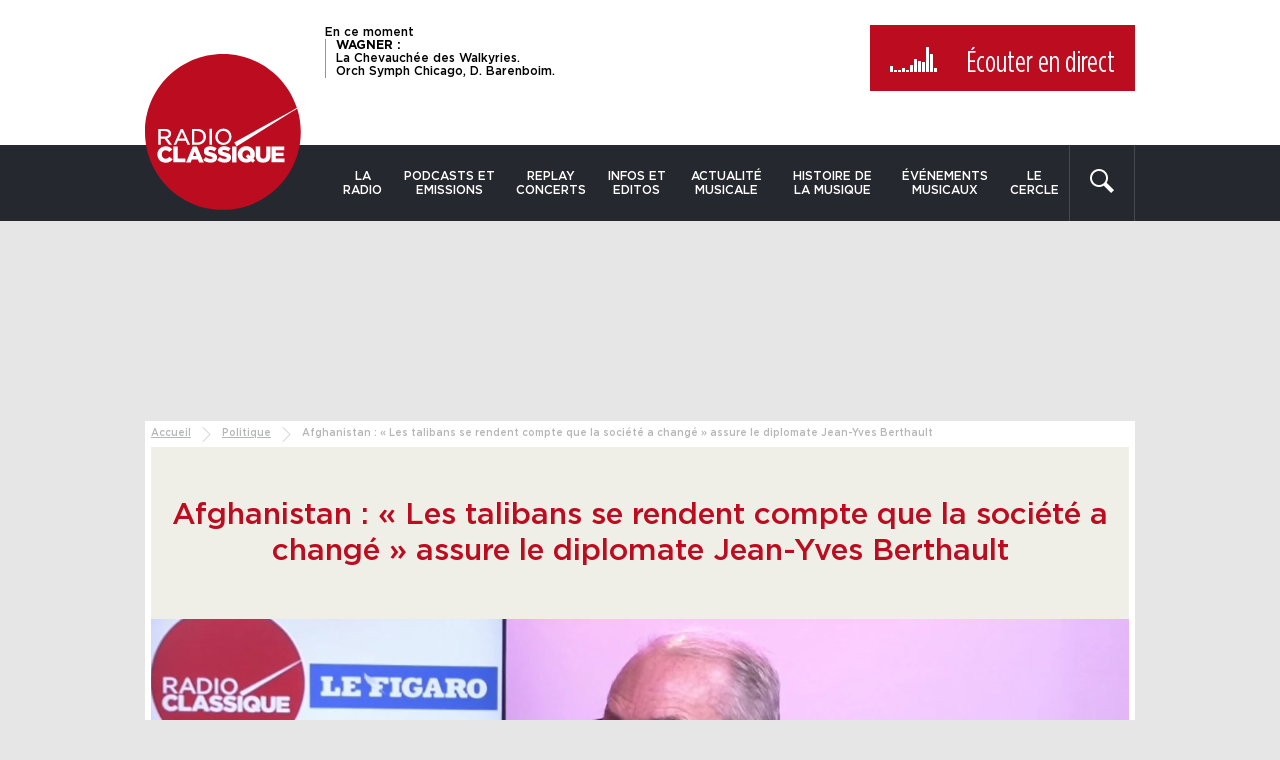

--- FILE ---
content_type: text/html; charset=UTF-8
request_url: https://www.radioclassique.fr/politique/afghanistan-les-talibans-se-rendent-compte-que-la-societe-a-change-assure-le-diplomate-jean-yves-berthault/
body_size: 32123
content:
<!doctype html>
<!--[if lte IE 8]> <html class="no-js oldie"> <![endif]-->
<!--[if IE 9]> <html class="no-js ie9"> <![endif]-->
<!--[if gt IE 9]><!-->
<html class="no-js" lang="fr-FR">
<!--<![endif]-->

<head>
	<meta charset="utf-8" />

	<link href="https://sdk.privacy-center.org" rel="preconnect" crossorigin>
	<link href="https://s7.addthis.com" rel="preconnect" crossorigin>
	<link href="https://www.googletagservices.com" rel="preconnect" crossorigin>
	<link href="https://ogs1122.xiti.com" rel="preconnect" crossorigin>
	<link href="https://tag.aticdn.net" rel="preconnect" crossorigin>

	<meta http-equiv="X-UA-Compatible" content="IE=edge" />
	<meta name="viewport" content="width=device-width, initial-scale=1" />
	<meta name="apple-mobile-web-app-capable" content="yes" />
	<meta name="mobile-web-app-capable" content="yes" />
	<meta name="apple-mobile-web-app-title" content="Radio Classique" />
	<meta name="application-name" content="Radio Classique" />
	<meta name="msapplication-TileColor" content="#bb2025" />
	<meta name="theme-color" content="#bb2025" />
	<link rel="apple-touch-icon" sizes="180x180"
		href="https://www.radioclassique.fr/wp-content/themes/radioclassique/favicons/apple-touch-icon.png" />
	<link rel="icon" type="image/png" href="https://www.radioclassique.fr/wp-content/themes/radioclassique/favicons/favicon-32x32.png"
		sizes="32x32" />
	<link rel="icon" type="image/png" href="https://www.radioclassique.fr/wp-content/themes/radioclassique/favicons/favicon-16x16.png"
		sizes="16x16" />
	<link rel="manifest" href="https://www.radioclassique.fr/wp-content/themes/radioclassique/favicons/manifest.json" />
	<link rel="mask-icon" href="https://www.radioclassique.fr/wp-content/themes/radioclassique/favicons/safari-pinned-tab.svg"
		color="#bb2025" />
	<link rel="shortcut icon" href="https://www.radioclassique.fr/wp-content/themes/radioclassique/favicon.ico" />
	<meta name="msapplication-config"
		content="https://www.radioclassique.fr/wp-content/themes/radioclassique/favicons/browserconfig.xml" />

	<meta name='dailymotion-domain-verification' content='dmjbc0ixh08t0eb39' />

		<meta name="description" content="Le diplomate Jean-Yves Berthault était l’invité de Renaud Blanc dans la matinale de Radio Classique, ce 13 septembre 2021. L’ancien ambassadeur français">
	<script data-rh="true" type="application/ld+json">
		{
			"@context": "http://schema.org",
			"@type": "NewsArticle",
			"mainEntityOfPage": {
				"@type": "WebPage",
				"@id": "https://www.radioclassique.fr/politique/afghanistan-les-talibans-se-rendent-compte-que-la-societe-a-change-assure-le-diplomate-jean-yves-berthault/"
			},
			"headline": "Afghanistan : « Les talibans se rendent compte que la société a changé » assure le diplomate Jean-Yves Berthault",
			"datePublished": "2021-09-13T12:21:05+02:00",
			"dateModified": "2021-09-13T12:21:05+02:00",
			"image": [
									"https://www.radioclassique.fr/wp-content/thumbnails/uploads/2021/09/jean-yves-berthault-article-tt-width-1200-height-1200-fill-0-crop-1-bgcolor-ffffff.jpg",
									"https://www.radioclassique.fr/wp-content/thumbnails/uploads/2021/09/jean-yves-berthault-article-tt-width-1200-height-675-fill-0-crop-1-bgcolor-ffffff.jpg",
									"https://www.radioclassique.fr/wp-content/thumbnails/uploads/2021/09/jean-yves-berthault-article-tt-width-1200-height-900-fill-0-crop-1-bgcolor-ffffff.jpg"
							],
			"author": [{
				"@type": "Person",
				"@id": "118af6d984b3035107932cfa68ada58f",
				"name": "Béatrice Mouedine"
			}],
			"publisher": {
				"@type": "Organization",
				"name": "Radio classique",
				"logo": {
					"@type": "ImageObject",
					"url": "https://www.radioclassique.fr/wp-content/themes/radioclassique/images/logo-radioclassique-1000x1000.png",
					"width": 1000,
					"height": 1000
				}
			},
			"description": "Le diplomate Jean-Yves Berthault était l’invité de Renaud Blanc dans la matinale de Radio Classique, ce 13 septembre 2021. L’ancien ambassadeur français"
		}
	</script>
		<script data-rh="true" type="application/ld+json">
		{
			"@context": "http://schema.org",
			"@type": "BreadcrumbList",
			"itemListElement": [{
					"@type": "ListItem",
					"position": 1,
					"item": {
						"@id": "https://www.radioclassique.fr",
						"name": "Radio Classique"
					}
				}
				, {
							"@type": "ListItem",
							"position": 2,
							"item": {
								"@id": "https://www.radioclassique.fr/politique/",
								"name": "Politique"
							}
						}
				, {
					"@type": "ListItem",
					"position": 3,
					"item": {
						"@id": "https://www.radioclassique.fr/politique/afghanistan-les-talibans-se-rendent-compte-que-la-societe-a-change-assure-le-diplomate-jean-yves-berthault/",
						"name": "Afghanistan : « Les talibans se rendent compte que la société a changé » assure le diplomate Jean-Yves Berthault"
					}
				}
			]
		}
	</script>
		<link rel="preload"
			href="/wp-content/thumbnails/uploads/2021/09/jean-yves-berthault-article-tt-width-978-height-383-crop-1-bgcolor-ffffff-amp-true-layout-responsive.jpg"
			as="image">
	<script type="text/javascript">
window.didomiConfig = {
    website: {
        apiKey: '6468234a-72bf-43df-a7e8-11766989e5a8',
        vendors: {
            iab: {
                version: 2, // IAB TCF Version (1 or 2)
            },
            didomi: [
                // Ask Didomi to collect consent for Google
                'google',
                'twitter'
            ]
        }
    },
    preferences: {
        information: {
            enable: false
        },
    },
    notice: {
        showDataProcessing: false,
        type: 'optin',
        denyAsLink: true,
        position: 'popup',
        closeOnClick: false,
        textAlignment: 'left',
        content: {
            popup: {
                fr: '<h1>Nous respectons vos choix</h1>Pour soutenir le travail de notre rédaction et vous offrir chaque jour une information fiable et de qualité, nous et <a href="javascript:Didomi.preferences.show(\'vendors\')">nos partenaires</a> utilisons des cookies pour stocker et/ou accéder à des informations sur votre terminal. Le traitement de certaines données personnelles (telles que les adresses IP, les données de navigation, d\'utilisation ou de géolocalisation, les identifiants uniques ou les interactions avec les réseaux sociaux) nous permet de financer l\'information disponible sur notre application et d\'améliorer notre offre via l\'analyse et la mesure d\'audience ainsi que l\'affichage et la mesure de performance des publicités et/ou des contenus personnalisés.<br />Cliquez sur «&nbsp;Accepter &nbsp;» pour consentir ou paramétrez vos choix. En cliquant sur «&nbsp;Continuer sans accepter&nbsp;», vous refusez tout dépôt de cookies sur votre terminal. Vous pouvez modifier vos préférences à tout moment sur notre application.<br />Certains partenaires traitent vos données sur la base de l\'intérêt légitime. Vous pouvez vous y opposer en cliquant sur «&nbsp;Gérer mes choix&nbsp;».<br />Pour en savoir plus sur vos droits et nos pratiques en matière de cookies, consultez notre <a href="https://www.radioclassique.fr/informations-cookies">Charte Cookies</a>.'
            },
            subTextPopup: {
                fr: ''
            },
            dismiss: {
                fr: 'Accepter'
            },
            learnMore: {
                fr: 'Gérer mes choix',
            }
        }
    },
    languages: {
        enabled: ['fr', 'en'],
        default: 'fr'
    },
    preferences: {
        content: {
            title: {
                fr: 'Bienvenue sur RadioClassique'
            },
            text: {
                fr: 'Nous utilisons des cookies ou traceurs pour améliorer et personnaliser votre expérience, réaliser des statistiques d\'audiences, vous proposer des produits et services ciblés et adaptés à vos centres d\'intérêt et vous offrir des fonctionnalités relatives aux réseaux sociaux.'
            },
            save: {
                fr: 'Accepter'
            },
            textVendors: {
                fr: 'Vous pouvez définir vos préférences de consentement pour chaque partenaire listé ci-dessous individuellement. Cliquez sur le nom d\'un partenaire pour obtenir plus d\'informations sur ce qu\'il fait, les données qu\'il récolte et comment il les utilise.'
            }
        },
        _content: {
            dismiss: {
                fr: 'Accepter'
            },
            learnMore: {
                fr: 'Gérer mes choix'
            },
            subTextPopup: {
                fr: 'Données traitées : géolocalisation précise et identification par analyse du terminal, publicités et contenu personnalisés, mesure de performance des publicités et du contenu, audience et développement de produit.<br/><br/>Pour en savoir plus sur vos droits et nos pratiques en matière de cookies, consultez notre <a href="https://www.radioclassique.fr/informations-cookies/">Charte Cookies</a>'
            }
        }
    },
    integrations: {
        vendors: {
            // Setup the integration with Google (ask Didomi to share consent with Google tags)
            google: {
                enable: true,
                eprivacy: false // Serve non-personalized ads to users before collecting consent
            }
        },
        refreshOnConsent: true // by default, ads are reloaded after consent is given
    },
    user: {
        bots: {
            consentRequired: false
        }
    },
    experiment: {
        id: 'test-refuse-4',
        size: 0.5,
        startDate: '2021-03-15T12:00:00Z',
        config: {
            theme: {
                color: '#212121',
                linkColor: '#bb0c20',
                // font: 'Source Sans Pro',
                buttons: {
                    regularButtons: {
                        backgroundColor: 'rgb(255, 255, 255)',
                        textColor: 'rgb(68, 68, 68)',
                        borderColor: 'rgb(206, 206, 206)',
                        borderWidth: '1px',
                        borderRadius: '0px'
                    },
                    highlightButtons: {
                        backgroundColor: '#bb0c20',
                        textColor: 'rgb(255, 255, 255)',
                        borderColor: 'rgba(33, 33, 33, 0.3)',
                        borderWidth: '1px',
                        borderRadius: '0px'
                    }
                },
                css: '#didomi-host { font-size: 12px;} #didomi-host .didomi-popup-notice .didomi-continue-without-agreeing { color: #bb0c20; text-decoration: none; }'
            }
        }
    }
};
</script>
<script type="text/javascript">
window.gdprAppliesGlobally = true;
(function() {
    function a(e) {
        if (!window.frames[e]) {
            if (document.body && document.body.firstChild) {
                var t = document.body;
                var n = document.createElement("iframe");
                n.style.display = "none";
                n.name = e;
                n.title = e;
                t.insertBefore(n, t.firstChild)
            } else {
                setTimeout(function() {
                    a(e)
                }, 5)
            }
        }
    }

    function e(n, r, o, c, s) {
        function e(e, t, n, a) {
            if (typeof n !== "function") {
                return
            }
            if (!window[r]) {
                window[r] = []
            }
            var i = false;
            if (s) {
                i = s(e, t, n)
            }
            if (!i) {
                window[r].push({
                    command: e,
                    parameter: t,
                    callback: n,
                    version: a
                })
            }
        }
        e.stub = true;

        function t(a) {
            if (!window[n] || window[n].stub !== true) {
                return
            }
            if (!a.data) {
                return
            }
            var i = typeof a.data === "string";
            var e;
            try {
                e = i ? JSON.parse(a.data) : a.data
            } catch (t) {
                return
            }
            if (e[o]) {
                var r = e[o];
                window[n](r.command, r.parameter, function(e, t) {
                    var n = {};
                    n[c] = {
                        returnValue: e,
                        success: t,
                        callId: r.callId
                    };
                    a.source.postMessage(i ? JSON.stringify(n) : n, "*")
                }, r.version)
            }
        }
        if (typeof window[n] !== "function") {
            window[n] = e;
            if (window.addEventListener) {
                window.addEventListener("message", t, false)
            } else {
                window.attachEvent("onmessage", t)
            }
        }
    }
    e("__tcfapi", "__tcfapiBuffer", "__tcfapiCall", "__tcfapiReturn");
    a("__tcfapiLocator");
    (function(e) {
        var t = document.createElement("script");
        t.id = "spcloader";
        t.type = "text/javascript";
        t.async = true;
        t.src = "https://sdk.privacy-center.org/" + e + "/loader.js?target=" + document.location.hostname;
        t.charset = "utf-8";
        var n = document.getElementsByTagName("script")[0];
        n.parentNode.insertBefore(t, n)
    })("6468234a-72bf-43df-a7e8-11766989e5a8")
})();
</script>

<!-- Google Tag Manager -->
<script>(function(w,d,s,l,i){w[l]=w[l]||[];w[l].push({'gtm.start':
new Date().getTime(),event:'gtm.js'});var f=d.getElementsByTagName(s)[0],
j=d.createElement(s),dl=l!='dataLayer'?'&l='+l:'';j.async=true;j.src=
'https://www.googletagmanager.com/gtm.js?id='+i+dl;f.parentNode.insertBefore(j,f);
})(window,document,'script','dataLayer','GTM-MSSKWZV');</script>
<!-- End Google Tag Manager --><meta name='robots' content='index, follow, max-image-preview:large, max-snippet:-1, max-video-preview:-1' />

	<!-- This site is optimized with the Yoast SEO plugin v26.6 - https://yoast.com/wordpress/plugins/seo/ -->
	<title>Afghanistan : « Les talibans se rendent compte que la société a changé » assure le diplomate Jean-Yves Berthault</title><style id="rocket-critical-css">@-ms-viewport{width:device-width}.visible-xs{display:none!important}@media (max-width:767px){.visible-xs{display:block!important}}@media (max-width:767px){.hidden-xs{display:none!important}}.container{margin-right:auto;margin-left:auto}.container:after,.container:before{display:table;content:" "}.container:after{clear:both}@media (min-width:768px){.container{width:720px}}@media (min-width:992px){.container{width:990px}}.row:after,.row:before{display:table;content:" "}.row:after{clear:both}@media (max-width:767px){.row{margin-right:0;margin-left:0}}.col-md-2,.col-md-10,.col-sm-3,.col-sm-9{position:relative;min-height:1px;padding-right:10px;padding-left:10px}@media (min-width:768px){.col-sm-3,.col-sm-9{float:left}.col-sm-3{width:25%}.col-sm-9{width:75%}}@media (min-width:992px){.col-md-2,.col-md-10{float:left}.col-md-2{width:16.66667%}.col-md-10{width:83.33333%}}@font-face{font-family:"Gotham-Medium";font-weight:400;font-style:normal;src:url(https://www.radioclassique.fr/wp-content/themes/radioclassique/fonts/Gotham-Medium.eot);src:url(https://www.radioclassique.fr/wp-content/themes/radioclassique/fonts/Gotham-Medium.eot#iefix) format("embedded-opentype"),url(https://www.radioclassique.fr/wp-content/themes/radioclassique/fonts/Gotham-Medium.woff2) format("woff2"),url(https://www.radioclassique.fr/wp-content/themes/radioclassique/fonts/Gotham-Medium.woff) format("woff"),url(https://www.radioclassique.fr/wp-content/themes/radioclassique/fonts/Gotham-Medium.ttf) format("truetype");font-display:swap}@font-face{font-family:"Gotham-Book";font-weight:400;font-style:normal;src:url(https://www.radioclassique.fr/wp-content/themes/radioclassique/fonts/Gotham-Book.eot);src:url(https://www.radioclassique.fr/wp-content/themes/radioclassique/fonts/Gotham-Book.eot#iefix) format("embedded-opentype"),url(https://www.radioclassique.fr/wp-content/themes/radioclassique/fonts/Gotham-Book.woff2) format("woff2"),url(https://www.radioclassique.fr/wp-content/themes/radioclassique/fonts/Gotham-Book.woff) format("woff"),url(https://www.radioclassique.fr/wp-content/themes/radioclassique/fonts/Gotham-Book.ttf) format("truetype");font-display:swap}@font-face{font-family:"Gotham-Bold";font-weight:400;font-style:normal;src:url(https://www.radioclassique.fr/wp-content/themes/radioclassique/fonts/Gotham-Bold.eot);src:url(https://www.radioclassique.fr/wp-content/themes/radioclassique/fonts/Gotham-Bold.eot#iefix) format("embedded-opentype"),url(https://www.radioclassique.fr/wp-content/themes/radioclassique/fonts/Gotham-Bold.woff2) format("woff2"),url(https://www.radioclassique.fr/wp-content/themes/radioclassique/fonts/Gotham-Bold.woff) format("woff"),url(https://www.radioclassique.fr/wp-content/themes/radioclassique/fonts/Gotham-Bold.ttf) format("truetype");font-display:swap}@font-face{font-display:swap;font-family:"GothamCondensed-Book";font-weight:400;font-style:normal;src:url(https://www.radioclassique.fr/wp-content/themes/radioclassique/fonts/GothamCondensed-Book.eot);src:url(https://www.radioclassique.fr/wp-content/themes/radioclassique/fonts/GothamCondensed-Book.eot#iefix) format("embedded-opentype"),url(https://www.radioclassique.fr/wp-content/themes/radioclassique/fonts/GothamCondensed-Book.woff2) format("woff2"),url(https://www.radioclassique.fr/wp-content/themes/radioclassique/fonts/GothamCondensed-Book.woff) format("woff"),url(https://www.radioclassique.fr/wp-content/themes/radioclassique/fonts/GothamCondensed-Book.ttf) format("truetype")}*,:after,:before{box-sizing:border-box}html{font-size:100%;height:100%;-webkit-text-size-adjust:100%;-ms-text-size-adjust:100%;scroll-padding-top:5rem}button,html,input{font-family:"Gotham-Medium",Arial,Verdana,sans-serif;font-weight:400;color:#000}body{font-size:1em;min-height:100%;margin:0;padding:0;background:#e6e6e6}@media (max-width:767px){body{padding:82px 0 0}}.visuallyhidden{position:absolute;overflow:hidden;clip:rect(0 0 0 0);width:1px;height:1px;margin:-1px;padding:0;border:0}a{text-decoration:none;-ms-touch-action:manipulation;touch-action:manipulation}a,a:link,a:visited{color:#000}.left{float:left}strong{font-weight:700}ul{margin:0 0 1em;padding:0 0 0 40px}img{vertical-align:middle;border:0}form{margin:0}button,input{font-size:100%;margin:0;vertical-align:baseline}button{margin:0;padding:0;border:none;background:none}button{outline:none}button,input{line-height:normal}button{-webkit-appearance:button}.img-responsive{display:block;max-width:100%;height:auto;-ms-interpolation-mode:bicubic}@media (max-width:767px){.img-responsive{width:100%}}iframe{border:none}.unstyled{margin:0;padding:0;list-style-type:none}.clearfix{zoom:1}.clearfix:after,.clearfix:before{display:table;content:""}.clearfix:after{clear:both}.container__inner{padding:6px;background:#fff}@media (max-width:767px){.container__inner{padding:0}}.hidden{display:none!important}@keyframes stickHeader{0%{top:-40px;opacity:0}to{top:0;opacity:1}}input[type=search]::-webkit-search-cancel-button,input[type=search]::-webkit-search-decoration,input[type=search]::-webkit-search-results-button,input[type=search]::-webkit-search-results-decoration{display:none}.header{padding:12px 0 0;background:#fff}@media (max-width:767px){.header{display:none}}.header__top{padding:13px 0 25px;background:#fff}.main-nav--sticky .header__top{padding:10px 0 0}.header__nav{background:#26282f}.container--nav,.main-nav,.main-nav__list{display:-ms-flexbox;display:flex}.container--nav{flex-direction:row;-ms-flex-direction:row;-ms-flex-pack:justify;justify-content:space-between}.logo{position:relative;z-index:1;width:188px;margin:-91px 0 0}@media (max-width:992px){.logo{width:165px}}.main-nav--sticky .logo{float:left;width:89px;margin:-25px 0 0 20px}@media (max-width:767px){.main-nav--sticky .logo{float:right;margin:-25px 20px 0 0}}.main-nav,.main-nav__list{-ms-flex:1;flex:1}.main-nav__list li{position:relative;z-index:10}.main-nav__list li,.main-nav__list li ul{-webkit-backface-visibility:hidden}.main-nav__list li ul{position:absolute;top:100%;left:0;display:none;width:200px;margin:0;padding:0;list-style-type:none;opacity:0}.main-nav__list li ul li{display:block}.main-nav__list li ul li a{font-size:.8125em;display:block;padding:10px;text-align:left;text-transform:none;color:#000;border-bottom:1px solid #dedede;background:#fff;-webkit-backface-visibility:hidden}.main-nav__list a{font-size:.75em;display:block;padding:24px 10px;text-align:center;text-transform:uppercase;color:#fff}@media (max-width:992px){.main-nav__list a{font-size:.75em;padding:25px 10px 10px}}.searchform{position:relative;z-index:10;display:-ms-flexbox;display:flex;width:180px;border-right:1px solid #46484e;border-left:1px solid #46484e;-webkit-backface-visibility:hidden}.ops_capsule .searchform{width:66px}.searchform button{padding:0 20px 0 0;fill:#fff}#s{font-size:.9375em;width:100%;height:70px;margin:0;padding:0 10px;color:#b5babe;border:none;border-radius:0;background:none;-webkit-appearance:none}#s::-webkit-input-placeholder{color:#b5babe}#s:-moz-placeholder,#s::-moz-placeholder{color:#b5babe}#s:-ms-input-placeholder{color:#b5babe}@media (max-width:992px){#s{font-size:.8125em}}.bt-close{position:absolute;z-index:10;top:20px;right:20px;display:none}.bt-close svg{display:block;width:24px;height:24px;fill:#fff}.header__live{font-size:.75em;line-height:1.2;display:block;float:left;overflow:hidden;max-width:45%;height:95px;margin:0 0 0 180px;padding:0 20px 0 0}@media (max-width:992px){.header__live{max-width:38%}}.main-nav--sticky .header__live{max-width:66%;height:85px;margin:0}@media (min-width:1224px){.main-nav--sticky .header__live{margin:0 0 0 20px}}@media (max-width:767px){.main-nav--sticky .header__live{margin:0}}.header__live p{font-size:1em;line-height:1.1;display:block;margin:0;padding:0 0 0 10px;border-left:1px solid #929397}.main-nav--sticky .header__live p{font-size:.9em;line-height:1.05}.header__live strong{font-family:"Gotham-Bold",Arial,Verdana,sans-serif;font-weight:400;display:block;text-transform:uppercase}.bt__listen{font:normal 1.875em "GothamCondensed-Book",Arial,Verdana,sans-serif;display:block;float:right;background:#bb0c20}@media (max-width:992px){.bt__listen{font-size:1.25em}}.main-nav--sticky .bt__listen{font-size:1.25em}.bt__listen a{display:block;padding:20px 20px 10px;color:#fff}@media (max-width:992px){.bt__listen a{line-height:1.3;padding:10px}}.main-nav--sticky .bt__listen a{line-height:1.3;padding:10px}.bt__listen svg{display:block;width:22px;height:22px;margin:4px auto 0;padding:0;fill:#fff}.bt__listen__play{display:none;width:51px;height:26px;margin:3px 20px 0 0;padding:0;vertical-align:top}@media (max-width:992px){.bt__listen__play{margin:-2px 10px 0 0;transform:scale(.85)}}.main-nav--sticky .bt__listen__play{margin:-2px 10px 0 0;transform:scale(.85)}.equalizer{position:relative;z-index:1;display:inline-block;width:51px;height:26px;margin:1px 20px 0 0;vertical-align:top}@media (max-width:992px){.equalizer{margin:-5px 10px 0 0;transform:scale(.85)}}.main-nav--sticky .equalizer{margin:-5px 10px 0 0;transform:scale(.85)}.equalizer__bar{position:absolute;bottom:0;display:inline-block;width:3px;height:1px;animation-duration:.75s;animation-play-state:running;animation-timing-function:linear;animation-iteration-count:infinite;animation-direction:alternate;background:#fff}.equalizer__bar:first-child{left:0;animation-name:equalizerAnim1;animation-delay:0}.equalizer__bar:nth-child(2){left:4px;animation-name:equalizerAnimLarge2;animation-delay:.1s}.equalizer__bar:nth-child(3){left:8px;animation-name:equalizerAnim3;animation-delay:.2s}.equalizer__bar:nth-child(4){left:12px;animation-name:equalizerAnim4;animation-delay:.3s}.equalizer__bar:nth-child(5){left:16px;animation-name:equalizerAnim5;animation-delay:.4s}.equalizer__bar:nth-child(6){left:20px;animation-name:equalizerAnim6;animation-delay:.5s}.equalizer__bar:nth-child(7){left:24px;animation-name:equalizerAnim1;animation-delay:.6s}.equalizer__bar:nth-child(8){left:28px;animation-name:equalizerAnim6;animation-delay:.7s}.equalizer__bar:nth-child(9){left:32px;animation-name:equalizerAnimLarge2;animation-delay:.8s}.equalizer__bar:nth-child(10){left:36px;animation-name:equalizerAnim3;animation-delay:.9s}.equalizer__bar:nth-child(11){left:40px;animation-name:equalizerAnim4;animation-delay:1s}.equalizer__bar:nth-child(12){left:44px;animation-name:equalizerAnim5;animation-delay:1.1s}@keyframes equalizerAnim1{0%{height:1px}to{height:22px}}@keyframes equalizerAnimLarge2{0%{height:1px}to{height:12px}}@keyframes equalizerAnim3{0%{height:1px}to{height:26px}}@keyframes equalizerAnim4{0%{height:1px}to{height:20px}}@keyframes equalizerAnim5{0%{height:1px}to{height:5px}}@keyframes equalizerAnim6{0%{height:1px}to{height:15px}}.main-nav--sticky{position:fixed;z-index:20;top:0;left:0;display:none;width:100%;height:100px;-webkit-transform:translateZ(0);animation:stickHeader .3s ease;border-bottom:2px solid #000;background:#fff}@media (max-width:767px){.main-nav--sticky{display:block;height:82px;border-bottom:none}}.bt-menu{display:block;visibility:hidden;float:left}@media (max-width:767px){.bt-menu{margin:0 0 0 10px}}.bt-menu span{text-transform:uppercase}.bt-menu-default{display:block;width:50px;opacity:1;-webkit-backface-visibility:hidden}.bt-menu-active{display:none;opacity:0}.bt-menu-active{width:50px;-webkit-backface-visibility:hidden}.bt-menu-active svg{display:block;margin:10px 0 0}.col-main-sticky .container{width:auto;margin:0;padding:0}.col-main-sticky,.col-sidebar-sticky{padding:0}@media (max-width:767px){.mobile__live__container{min-height:65px;padding:10px;background:#26282f}}.sidr{position:absolute;position:fixed;z-index:999;top:0;display:none;float:none;overflow-x:none;overflow-y:auto;width:280px;height:100%;-webkit-transform:translate3d(0,0,0);background:#26282f;-webkit-overflow-scrolling:touch}@media (max-width:767px){.sidr{top:0;height:100%}}.sidr-inner{font-size:1.4em;padding:.5em 0 1em}.sidr li,.sidr ul{margin:0;padding:0}.sidr li,.sidr li a{display:block}.sidr li a{font-size:.75em;margin:0;padding:10px;color:#fff;-webkit-backface-visibility:hidden}.sidr li .sidr-class-sub-menu a{font:normal .625em "Gotham-Book",Arial,Verdana,sans-serif;padding:10px 10px 10px 15px;border:none}.sidr.left{right:auto;left:-280px}.sidr-class-bt-menu-default{display:none}.sidr-class-bt-menu-active{display:block;float:right;margin:0 10px}@media (max-width:767px){.sidr-class-bt-menu-active{float:none}}.sidr-class-bt-menu-active svg{fill:#fff}.sidr-class-visuallyhidden{display:none}.tt-hint{font-size:1.25em;line-height:1.6;width:100%;height:45px;padding:0;border:none;outline:none}.tt-hint{font-size:0;white-space:nowrap;text-indent:-999em;opacity:1;color:#999;border-radius:0;outline:none;-webkit-appearance:none}.twitter-typeahead{z-index:5;float:left;width:100%;margin:0;padding:0}.header .twitter-typeahead{z-index:10}.tt-input{width:100%;height:45px}.tt-menu{z-index:90;width:100%;padding:10px;background:#f8f8f8}.ad-container{padding:0 0 30px;text-align:center}.banner--top .ad-container{display:block;margin:0 auto;padding:25px 0}@media (max-width:991px){.banner--top .ad-container{padding:10px 0}}#dfp_banniere-haute.dfp-lazy{height:200px}@media (max-width:1223px){#dfp_banniere-haute.dfp-lazy{height:90px}}@media (max-width:767px){#dfp_banniere-haute.dfp-lazy{height:70px}}.breadcrumb{font-size:.625em;display:block;margin:0;padding:0 0 .5em;color:#b5b6b7}.breadcrumb span{display:inline-block;vertical-align:top}.breadcrumb a{text-decoration:underline;color:#b5b6b7}.breadcrumb-separator{display:inline-block;width:15px;height:15px;margin:0 5px;padding:0;vertical-align:top;background:url(/wp-content/themes/radioclassique/images/icons/icon-breadcrumb.svg) 0 0 no-repeat;background-size:cover}.entry-title{font-size:1.875em;font-weight:400;display:block;margin:0;padding:50px 0;text-align:center;color:#bb0c20;background:#efeee7}@media (max-width:767px){.entry-title{font-size:1.375em}}.block-image{position:relative}.block-image img{margin:0 auto}.ops_capsule .block-image img{width:100%;height:auto}.block-image__desc{font:normal .75em "Gotham-Book",Arial,Verdana,sans-serif;position:absolute;bottom:-24px;left:calc(100% - 24px);display:block;overflow:hidden;max-width:33%;padding:6px;transform:rotate(-90deg);transform-origin:0 0;white-space:nowrap;text-overflow:ellipsis;background:hsla(0,0%,100%,.5)}</style>
	<meta name="description" content="Le diplomate Jean-Yves Berthault était l’invité de Renaud Blanc dans la matinale de Radio Classique,..." />
	<link rel="canonical" href="https://www.radioclassique.fr/politique/afghanistan-les-talibans-se-rendent-compte-que-la-societe-a-change-assure-le-diplomate-jean-yves-berthault/" />
	<meta property="og:locale" content="fr_FR" />
	<meta property="og:type" content="article" />
	<meta property="og:title" content="Afghanistan : « Les talibans se rendent compte que la société a changé » assure le diplomate Jean-Yves Berthault" />
	<meta property="og:description" content="Le diplomate Jean-Yves Berthault était l’invité de Renaud Blanc dans la matinale de Radio Classique, ce 13 septembre 2021. L’ancien ambassadeur français" />
	<meta property="og:url" content="https://www.radioclassique.fr/politique/afghanistan-les-talibans-se-rendent-compte-que-la-societe-a-change-assure-le-diplomate-jean-yves-berthault/" />
	<meta property="og:site_name" content="Radio Classique" />
	<meta property="article:publisher" content="https://www.facebook.com/R.Classique" />
	<meta property="article:published_time" content="2021-09-13T10:21:05+00:00" />
	<meta property="og:image" content="https://www.radioclassique.fr/wp-content/thumbnails/uploads/2021/09/jean-yves-berthault-article-tt-width-1200-height-630-fill-0-crop-1-bgcolor-ffffff.jpg" />
	<meta property="og:image:width" content="1956" />
	<meta property="og:image:height" content="766" />
	<meta property="og:image:type" content="image/jpeg" />
	<meta name="author" content="Béatrice Mouedine" />
	<meta name="twitter:card" content="summary_large_image" />
	<meta name="twitter:creator" content="@radioclassique" />
	<meta name="twitter:site" content="@radioclassique" />
	<!-- / Yoast SEO plugin. -->


		
	<style id='wp-img-auto-sizes-contain-inline-css' type='text/css'>
img:is([sizes=auto i],[sizes^="auto," i]){contain-intrinsic-size:3000px 1500px}
/*# sourceURL=wp-img-auto-sizes-contain-inline-css */
</style>
<link rel='preload'  href='https://www.radioclassique.fr/wp-content/themes/radioclassique/css/style.css?ver=1766396763' data-rocket-async="style" as="style" onload="this.onload=null;this.rel='stylesheet'" onerror="this.removeAttribute('data-rocket-async')"  type='text/css' media='all' />
<link rel='preload'  href='https://www.radioclassique.fr/wp-content/themes/radioclassique/css/list.css?ver=1718173968' data-rocket-async="style" as="style" onload="this.onload=null;this.rel='stylesheet'" onerror="this.removeAttribute('data-rocket-async')"  type='text/css' media='all' />
<link rel='preload'  href='https://www.radioclassique.fr/wp-content/themes/radioclassique/css/page.css?ver=1727178049' data-rocket-async="style" as="style" onload="this.onload=null;this.rel='stylesheet'" onerror="this.removeAttribute('data-rocket-async')"  type='text/css' media='all' />
<link rel='preload'  href='https://www.radioclassique.fr/wp-content/themes/radioclassique/css/slick.css?ver=1551450936' data-rocket-async="style" as="style" onload="this.onload=null;this.rel='stylesheet'" onerror="this.removeAttribute('data-rocket-async')"  type='text/css' media='all' />
<link rel='stylesheet' id='print-css' href='https://www.radioclassique.fr/wp-content/themes/radioclassique/css/print.css?ver=1551450936' type='text/css' media='print' />
<style id='classic-theme-styles-inline-css' type='text/css'>
/*! This file is auto-generated */
.wp-block-button__link{color:#fff;background-color:#32373c;border-radius:9999px;box-shadow:none;text-decoration:none;padding:calc(.667em + 2px) calc(1.333em + 2px);font-size:1.125em}.wp-block-file__button{background:#32373c;color:#fff;text-decoration:none}
/*# sourceURL=/wp-includes/css/classic-themes.min.css */
</style>
<script data-minify="1" type="text/javascript" src="https://www.radioclassique.fr/wp-content/cache/min/1/wp-content/themes/radioclassique/js/vendor/console.js?ver=1767965622" id="console-js" defer></script>
<script data-minify="1" type="text/javascript" src="https://www.radioclassique.fr/wp-content/cache/min/1/wp-content/themes/radioclassique/js/mobile.js?ver=1767965622" id="js-mobile-js" defer></script>
<script data-minify="1" type="text/javascript" src="https://www.radioclassique.fr/wp-content/cache/min/1/wp-content/themes/radioclassique/js/vendor/modernizr.js?ver=1767965622" id="modernizr-js" defer></script>
<script>
var jwplayer = jwplayer || {};
jwplayer.key = "fcRHKnOhv/89kAoqGbqgIGZIitLH9DzQEsrQQOqzKq0=";
</script>
<script src="https://tag.aticdn.net/370886/smarttag.js"></script>
<!-- weborama -->
<script type='text/javascript'>
var wamid = '2590';
var typ = '1';
var Wvar = {
    "d": "www.radioclassique.fr", // Nom de domaine
    "userid": "0", // identifiant utilisateur crypté
    "userstatut": "1", // statut utilisateur
    "rub": [
        "politique","article","afghanistan-les-talibans-se-rendent-compte-que-la-societe-a-change-assure-le-diplomate-jean-yves-berthault"    ], // rubrique / sous-rubrique
    "nat": ["post"], // nature de la page
    "cat": [
        "Info"    ], // mots clés divers
};
// (function() {
//     var w = document.createElement("script");
//     w.type = "text/javascript";
//     w.src = document.location.protocol +
//         "//cstatic.weborama.fr/js/wam/customers/wamfactory_dpm.lesechos.min.js?rnd=" + new Date().getTime();
//     w.async = true;
//     var head = document.head || document.getElementsByTagName("head")[0];
//     head.appendChild(w);
// })();
</script>
<!-- /weborama -->
	<link rel="preload" href="https://securepubads.g.doubleclick.net/tag/js/gpt.js" as="script">
	<script async='async' src='https://securepubads.g.doubleclick.net/tag/js/gpt.js'></script>
		<script>
		var googletag = googletag || {};
		googletag.cmd = googletag.cmd || [];

		function bannerSizes() {
			return googletag.sizeMapping().
			addSize([980, 0], [
				[1000, 250],
				[1000, 200],
				[1000, 90],
				[970, 200],
				[728, 90]
			]).
			addSize([768, 0], [728, 90]).
			addSize([0, 0], [320, 50]).
			build();
		}

		function mpuSizes() {
			return googletag.sizeMapping().
			addSize([980, 0], [
				[300, 250]
			]).
			addSize([768, 0], [
				[300, 250]
			]).
			addSize([0, 0], [300, 250]).
			build();
		}
					var dfp_inventory = {"banniere-haute":{"path":"\/\/144148308\/RADIO-CLASSIQUE\/SITE-RESPONSIVE\/MAGAZINE_INFO\/ARTICLE\/BANNIERE-HAUTE","size":[[980,0],[768,0],[0,0]],"sizing":"bannerSizes"},"banniere-basse":{"path":"\/\/144148308\/RADIO-CLASSIQUE\/SITE-RESPONSIVE\/MAGAZINE_INFO\/ARTICLE\/BANNIERE-BASSE","size":[[980,0],[768,0],[0,0]],"sizing":"bannerSizes"},"pave-1":{"path":"\/\/144148308\/RADIO-CLASSIQUE\/SITE-RESPONSIVE\/MAGAZINE_INFO\/ARTICLE\/PAVE-1","size":[[980,0],[768,0],[0,0]],"sizing":"mpuSizes"},"pave-2":{"path":"\/\/144148308\/RADIO-CLASSIQUE\/SITE-RESPONSIVE\/MAGAZINE_INFO\/ARTICLE\/PAVE-2","size":[[980,0],[768,0],[0,0]],"sizing":"mpuSizes"}};
		
		googletag.cmd.push(function() {
			
				googletag.pubads().disableInitialLoad(); //didomi management
				googletag.pubads().enableAsyncRendering(); //didomi management
				googletag.pubads().enableSingleRequest(); // enabled for didomi
			


			/* https://tickets.bronx.fr/view.php?id=26779 */
						googletag.pubads().setTargeting('pageSection', 'politique');
			googletag.pubads().setTargeting('pageSubSection', '');
			googletag.pubads().setTargeting('pageType', 'article');



			// preview
			var hash = window.location.hash;
			if (/^#dfp_/.test(hash)) {
				googletag.pubads().setTargeting('preview', hash.substr(13));
			}

			if (document.location.search.match(/dfp_console/)) {
				googletag.openConsole();
			}
		});
	</script>
		<meta name="google-play-app" content="app-id=com.airtouchmedia.radioclassique.phone" />
	<meta name="google-play-app-link" content="https://play.google.com/store/apps/details?id=com.airtouchmedia.radioclassique.phone&hl=fr&gl=US" />
	<meta name="apple-itunes-app" content="app-id=401928325" />
	<meta name="apple-itunes-app-link" content="https://apps.apple.com/fr/app/radio-classique/id401928325" />
<noscript><style id="rocket-lazyload-nojs-css">.rll-youtube-player, [data-lazy-src]{display:none !important;}</style></noscript><script>
/*! loadCSS rel=preload polyfill. [c]2017 Filament Group, Inc. MIT License */
(function(w){"use strict";if(!w.loadCSS){w.loadCSS=function(){}}
var rp=loadCSS.relpreload={};rp.support=(function(){var ret;try{ret=w.document.createElement("link").relList.supports("preload")}catch(e){ret=!1}
return function(){return ret}})();rp.bindMediaToggle=function(link){var finalMedia=link.media||"all";function enableStylesheet(){link.media=finalMedia}
if(link.addEventListener){link.addEventListener("load",enableStylesheet)}else if(link.attachEvent){link.attachEvent("onload",enableStylesheet)}
setTimeout(function(){link.rel="stylesheet";link.media="only x"});setTimeout(enableStylesheet,3000)};rp.poly=function(){if(rp.support()){return}
var links=w.document.getElementsByTagName("link");for(var i=0;i<links.length;i++){var link=links[i];if(link.rel==="preload"&&link.getAttribute("as")==="style"&&!link.getAttribute("data-loadcss")){link.setAttribute("data-loadcss",!0);rp.bindMediaToggle(link)}}};if(!rp.support()){rp.poly();var run=w.setInterval(rp.poly,500);if(w.addEventListener){w.addEventListener("load",function(){rp.poly();w.clearInterval(run)})}else if(w.attachEvent){w.attachEvent("onload",function(){rp.poly();w.clearInterval(run)})}}
if(typeof exports!=="undefined"){exports.loadCSS=loadCSS}
else{w.loadCSS=loadCSS}}(typeof global!=="undefined"?global:this))
</script><style id='global-styles-inline-css' type='text/css'>
:root{--wp--preset--aspect-ratio--square: 1;--wp--preset--aspect-ratio--4-3: 4/3;--wp--preset--aspect-ratio--3-4: 3/4;--wp--preset--aspect-ratio--3-2: 3/2;--wp--preset--aspect-ratio--2-3: 2/3;--wp--preset--aspect-ratio--16-9: 16/9;--wp--preset--aspect-ratio--9-16: 9/16;--wp--preset--color--black: #000000;--wp--preset--color--cyan-bluish-gray: #abb8c3;--wp--preset--color--white: #ffffff;--wp--preset--color--pale-pink: #f78da7;--wp--preset--color--vivid-red: #cf2e2e;--wp--preset--color--luminous-vivid-orange: #ff6900;--wp--preset--color--luminous-vivid-amber: #fcb900;--wp--preset--color--light-green-cyan: #7bdcb5;--wp--preset--color--vivid-green-cyan: #00d084;--wp--preset--color--pale-cyan-blue: #8ed1fc;--wp--preset--color--vivid-cyan-blue: #0693e3;--wp--preset--color--vivid-purple: #9b51e0;--wp--preset--gradient--vivid-cyan-blue-to-vivid-purple: linear-gradient(135deg,rgb(6,147,227) 0%,rgb(155,81,224) 100%);--wp--preset--gradient--light-green-cyan-to-vivid-green-cyan: linear-gradient(135deg,rgb(122,220,180) 0%,rgb(0,208,130) 100%);--wp--preset--gradient--luminous-vivid-amber-to-luminous-vivid-orange: linear-gradient(135deg,rgb(252,185,0) 0%,rgb(255,105,0) 100%);--wp--preset--gradient--luminous-vivid-orange-to-vivid-red: linear-gradient(135deg,rgb(255,105,0) 0%,rgb(207,46,46) 100%);--wp--preset--gradient--very-light-gray-to-cyan-bluish-gray: linear-gradient(135deg,rgb(238,238,238) 0%,rgb(169,184,195) 100%);--wp--preset--gradient--cool-to-warm-spectrum: linear-gradient(135deg,rgb(74,234,220) 0%,rgb(151,120,209) 20%,rgb(207,42,186) 40%,rgb(238,44,130) 60%,rgb(251,105,98) 80%,rgb(254,248,76) 100%);--wp--preset--gradient--blush-light-purple: linear-gradient(135deg,rgb(255,206,236) 0%,rgb(152,150,240) 100%);--wp--preset--gradient--blush-bordeaux: linear-gradient(135deg,rgb(254,205,165) 0%,rgb(254,45,45) 50%,rgb(107,0,62) 100%);--wp--preset--gradient--luminous-dusk: linear-gradient(135deg,rgb(255,203,112) 0%,rgb(199,81,192) 50%,rgb(65,88,208) 100%);--wp--preset--gradient--pale-ocean: linear-gradient(135deg,rgb(255,245,203) 0%,rgb(182,227,212) 50%,rgb(51,167,181) 100%);--wp--preset--gradient--electric-grass: linear-gradient(135deg,rgb(202,248,128) 0%,rgb(113,206,126) 100%);--wp--preset--gradient--midnight: linear-gradient(135deg,rgb(2,3,129) 0%,rgb(40,116,252) 100%);--wp--preset--font-size--small: 13px;--wp--preset--font-size--medium: 20px;--wp--preset--font-size--large: 36px;--wp--preset--font-size--x-large: 42px;--wp--preset--spacing--20: 0.44rem;--wp--preset--spacing--30: 0.67rem;--wp--preset--spacing--40: 1rem;--wp--preset--spacing--50: 1.5rem;--wp--preset--spacing--60: 2.25rem;--wp--preset--spacing--70: 3.38rem;--wp--preset--spacing--80: 5.06rem;--wp--preset--shadow--natural: 6px 6px 9px rgba(0, 0, 0, 0.2);--wp--preset--shadow--deep: 12px 12px 50px rgba(0, 0, 0, 0.4);--wp--preset--shadow--sharp: 6px 6px 0px rgba(0, 0, 0, 0.2);--wp--preset--shadow--outlined: 6px 6px 0px -3px rgb(255, 255, 255), 6px 6px rgb(0, 0, 0);--wp--preset--shadow--crisp: 6px 6px 0px rgb(0, 0, 0);}:where(.is-layout-flex){gap: 0.5em;}:where(.is-layout-grid){gap: 0.5em;}body .is-layout-flex{display: flex;}.is-layout-flex{flex-wrap: wrap;align-items: center;}.is-layout-flex > :is(*, div){margin: 0;}body .is-layout-grid{display: grid;}.is-layout-grid > :is(*, div){margin: 0;}:where(.wp-block-columns.is-layout-flex){gap: 2em;}:where(.wp-block-columns.is-layout-grid){gap: 2em;}:where(.wp-block-post-template.is-layout-flex){gap: 1.25em;}:where(.wp-block-post-template.is-layout-grid){gap: 1.25em;}.has-black-color{color: var(--wp--preset--color--black) !important;}.has-cyan-bluish-gray-color{color: var(--wp--preset--color--cyan-bluish-gray) !important;}.has-white-color{color: var(--wp--preset--color--white) !important;}.has-pale-pink-color{color: var(--wp--preset--color--pale-pink) !important;}.has-vivid-red-color{color: var(--wp--preset--color--vivid-red) !important;}.has-luminous-vivid-orange-color{color: var(--wp--preset--color--luminous-vivid-orange) !important;}.has-luminous-vivid-amber-color{color: var(--wp--preset--color--luminous-vivid-amber) !important;}.has-light-green-cyan-color{color: var(--wp--preset--color--light-green-cyan) !important;}.has-vivid-green-cyan-color{color: var(--wp--preset--color--vivid-green-cyan) !important;}.has-pale-cyan-blue-color{color: var(--wp--preset--color--pale-cyan-blue) !important;}.has-vivid-cyan-blue-color{color: var(--wp--preset--color--vivid-cyan-blue) !important;}.has-vivid-purple-color{color: var(--wp--preset--color--vivid-purple) !important;}.has-black-background-color{background-color: var(--wp--preset--color--black) !important;}.has-cyan-bluish-gray-background-color{background-color: var(--wp--preset--color--cyan-bluish-gray) !important;}.has-white-background-color{background-color: var(--wp--preset--color--white) !important;}.has-pale-pink-background-color{background-color: var(--wp--preset--color--pale-pink) !important;}.has-vivid-red-background-color{background-color: var(--wp--preset--color--vivid-red) !important;}.has-luminous-vivid-orange-background-color{background-color: var(--wp--preset--color--luminous-vivid-orange) !important;}.has-luminous-vivid-amber-background-color{background-color: var(--wp--preset--color--luminous-vivid-amber) !important;}.has-light-green-cyan-background-color{background-color: var(--wp--preset--color--light-green-cyan) !important;}.has-vivid-green-cyan-background-color{background-color: var(--wp--preset--color--vivid-green-cyan) !important;}.has-pale-cyan-blue-background-color{background-color: var(--wp--preset--color--pale-cyan-blue) !important;}.has-vivid-cyan-blue-background-color{background-color: var(--wp--preset--color--vivid-cyan-blue) !important;}.has-vivid-purple-background-color{background-color: var(--wp--preset--color--vivid-purple) !important;}.has-black-border-color{border-color: var(--wp--preset--color--black) !important;}.has-cyan-bluish-gray-border-color{border-color: var(--wp--preset--color--cyan-bluish-gray) !important;}.has-white-border-color{border-color: var(--wp--preset--color--white) !important;}.has-pale-pink-border-color{border-color: var(--wp--preset--color--pale-pink) !important;}.has-vivid-red-border-color{border-color: var(--wp--preset--color--vivid-red) !important;}.has-luminous-vivid-orange-border-color{border-color: var(--wp--preset--color--luminous-vivid-orange) !important;}.has-luminous-vivid-amber-border-color{border-color: var(--wp--preset--color--luminous-vivid-amber) !important;}.has-light-green-cyan-border-color{border-color: var(--wp--preset--color--light-green-cyan) !important;}.has-vivid-green-cyan-border-color{border-color: var(--wp--preset--color--vivid-green-cyan) !important;}.has-pale-cyan-blue-border-color{border-color: var(--wp--preset--color--pale-cyan-blue) !important;}.has-vivid-cyan-blue-border-color{border-color: var(--wp--preset--color--vivid-cyan-blue) !important;}.has-vivid-purple-border-color{border-color: var(--wp--preset--color--vivid-purple) !important;}.has-vivid-cyan-blue-to-vivid-purple-gradient-background{background: var(--wp--preset--gradient--vivid-cyan-blue-to-vivid-purple) !important;}.has-light-green-cyan-to-vivid-green-cyan-gradient-background{background: var(--wp--preset--gradient--light-green-cyan-to-vivid-green-cyan) !important;}.has-luminous-vivid-amber-to-luminous-vivid-orange-gradient-background{background: var(--wp--preset--gradient--luminous-vivid-amber-to-luminous-vivid-orange) !important;}.has-luminous-vivid-orange-to-vivid-red-gradient-background{background: var(--wp--preset--gradient--luminous-vivid-orange-to-vivid-red) !important;}.has-very-light-gray-to-cyan-bluish-gray-gradient-background{background: var(--wp--preset--gradient--very-light-gray-to-cyan-bluish-gray) !important;}.has-cool-to-warm-spectrum-gradient-background{background: var(--wp--preset--gradient--cool-to-warm-spectrum) !important;}.has-blush-light-purple-gradient-background{background: var(--wp--preset--gradient--blush-light-purple) !important;}.has-blush-bordeaux-gradient-background{background: var(--wp--preset--gradient--blush-bordeaux) !important;}.has-luminous-dusk-gradient-background{background: var(--wp--preset--gradient--luminous-dusk) !important;}.has-pale-ocean-gradient-background{background: var(--wp--preset--gradient--pale-ocean) !important;}.has-electric-grass-gradient-background{background: var(--wp--preset--gradient--electric-grass) !important;}.has-midnight-gradient-background{background: var(--wp--preset--gradient--midnight) !important;}.has-small-font-size{font-size: var(--wp--preset--font-size--small) !important;}.has-medium-font-size{font-size: var(--wp--preset--font-size--medium) !important;}.has-large-font-size{font-size: var(--wp--preset--font-size--large) !important;}.has-x-large-font-size{font-size: var(--wp--preset--font-size--x-large) !important;}
/*# sourceURL=global-styles-inline-css */
</style>
</head>

<body class="wp-singular post-template-default single single-post postid-830039 single-format-standard wp-theme-radioclassique ops_capsule">

		<!-- Facebook Pixel Code -->
<script type="didomi/javascript" data-vendor="didomi:facebook">
    !function(f,b,e,v,n,t,s)
	{if(f.fbq)return;n=f.fbq=function(){n.callMethod?
	n.callMethod.apply(n,arguments):n.queue.push(arguments)};
	if(!f._fbq)f._fbq=n;n.push=n;n.loaded=!0;n.version='2.0';
	n.queue=[];t=b.createElement(e);t.async=!0;
	t.src=v;s=b.getElementsByTagName(e)[0];
	s.parentNode.insertBefore(t,s)}(window,document,'script','https://connect.facebook.net/en_US/fbevents.js');
	fbq('init', '244997237224957');
	fbq('track', 'PageView');
	</script>
<noscript>
    <img height="1" width="1" src="https://www.facebook.com/tr?id=244997237224957&ev=PageView&noscript=1" />
</noscript>
<!-- End Facebook Pixel Code -->
	<!-- Google Tag Manager (noscript) -->
<noscript><iframe src="https://www.googletagmanager.com/ns.html?id=GTM-MSSKWZV"
height="0" width="0" style="display:none;visibility:hidden"></iframe></noscript>
<!-- End Google Tag Manager (noscript) -->	<script type="text/javascript">
if (typeof ATInternet != "undefined") {
    var tag = new ATInternet.Tracker.Tag();


    window.didomiOnReady = window.didomiOnReady || [];
    window.didomiOnReady.push(function(Didomi) {
        var defaultstatus = Didomi.getUserConsentStatusForVendor("c:atinterne-cWQKHeJZ");
        if (defaultstatus === true) {
            tag.privacy.setVisitorOptin();
        } else {
            if (tag.privacy.getVisitorMode() == null || tag.privacy.getVisitorMode().name !== "optout") {
                tag.privacy.setVisitorMode("cnil", "exempt");
            }
        }


        var bp = {
            s: 768,
            d: 992
        }
        if (typeof window.innerWidth != "undefined") {
            w = window.innerWidth;
            if (w < bp.s) {
                wojd = "smartphone";
            } else if (w < bp.d) {
                wojd = "tablet";
            } else if (w >= bp.d) {
                wojd = "desktop";
            } else {
                wojd = "error";
            }
        }
        var xtpage = 'politique::article::afghanistan-les-talibans-se-rendent-compte-que-la-societe-a-change-assure-le-diplomate-jean-yves-berthault';
        var at_chapters = xtpage.split('::');
        var at_pagename = at_chapters.pop();

        var at_data = {
            name: at_pagename,
            chapter1: at_chapters[0],
            chapter2: at_chapters[1],
            chapter3: at_chapters[2],
            level2: '38',
            customObject: {
                "device": wojd
            }
        };

        tag.page.set(at_data);
        tag.dispatch();
    });
}

//
</script>
		<div id="main-nav--sticky" class="main-nav--sticky">
		<div class="container">
			<div class="row">
				<div class="col-md-2 col-sm-3 col-sidebar-sticky">
					<a href="#" class="bt-menu">
						<span class="visuallyhidden">Menu Radio Classique</span>
						<div class="bt-menu-default">
							<svg version="1.1" xmlns="http://www.w3.org/2000/svg"
								xmlns:xlink="http://www.w3.org/1999/xlink" x="0px" y="0px" viewBox="0 0 455 455"
								enable-background="new 0 0 455 455" xml:space="preserve" width="50" height="50">
								<g>
									<rect y="312.5" width="455" height="30" />
									<rect y="212.5" width="455" height="30" />
									<rect y="112.5" width="455" height="30" />
								</g>
							</svg>
						</div><!-- .bt-menu-default -->
						<div class="bt-menu-active">
							<svg version="1.1" xmlns="http://www.w3.org/2000/svg"
								xmlns:xlink="http://www.w3.org/1999/xlink" x="0px" y="0px"
								viewBox="0 0 371.23 371.23" enable-background="new 0 0 371.23 371.23"
								xml:space="preserve" width="25" height="25">
								<g>
									<polygon
										points="371.23,21.213 350.018,0 185.615,164.402 21.213,0 0,21.213 164.402,185.615 0,350.018 21.213,371.23 	185.615,206.828 350.018,371.23 371.23,350.018 206.828,185.615 " />
								</g>
							</svg>
						</div><!-- .bt-menu-active -->
					</a>
					<div class="logo">
												<a href="/"><span class="visuallyhidden">Radio Classique</span>						<svg xmlns="http://www.w3.org/2000/svg" width="89" height="89" viewBox="0 0 142 142">
							<desc>Radio Classique</desc>
							<title>Radio Classique</title>
							<path fill="#BB0C20"
								d="M138.5 49.7l-2.9 1.8c-.1-.3-.2-.5-.2-.8l2.9-1.6C129.1 20.6 102.4 0 70.9 0 31.7 0 0 31.7 0 70.9c0 39.1 31.7 70.9 70.9 70.9 39.1 0 70.9-31.7 70.9-70.9-.1-7.4-1.2-14.5-3.3-21.2" />
							<path fill="#FFF"
								d="M83.3 84.1l55.2-34.4c-.1-.2-.1-.4-.2-.6L81.2 80.5l2.1 3.6zM18.8 95.3c-2 0-3.5-1.7-3.5-3.9 0-2.1 1.4-3.8 3.5-3.8 1.4 0 2.3.7 3.2 1.7l3-2.3c-1.3-1.8-3.2-3-6.1-3-4.4 0-7.6 3.3-7.6 7.5 0 4.3 3.3 7.5 7.5 7.5 3.2 0 5-1.4 6.4-3.3l-3-2.2c-1 1.1-1.9 1.8-3.4 1.8M29.8 84.2h-4v14.4h11v-3.5h-7zM43.7 92.9l1.6-4.1 1.6 4.1h-3.2zm-.2-8.8l-6.1 14.6h4.2l1-2.6h5.6l1 2.6h4.3l-6.2-14.6h-3.8z" />
							<g fill="#FFF">
								<path
									d="M60.3 89.6c-2-.5-2.5-.7-2.5-1.4 0-.5.5-.9 1.4-.9 1.3 0 2.7.5 4 1.4l2-2.8c-1.6-1.3-3.5-1.9-6-1.9-3.5 0-5.6 1.9-5.6 4.6 0 3 2.4 3.8 5.5 4.5 2 .5 2.5.8 2.5 1.4 0 .6-.6 1-1.7 1-1.7 0-3.2-.6-4.7-1.7L53 96.5c1.8 1.6 4.2 2.4 6.8 2.4 3.5 0 5.8-1.8 5.8-4.7 0-2.8-2-3.9-5.3-4.6M72.9 89.6c-2-.5-2.5-.7-2.5-1.4 0-.5.5-.9 1.4-.9 1.3 0 2.7.5 4.1 1.4l2-2.8C76.3 84.6 74.4 84 72 84c-3.5 0-5.6 1.9-5.6 4.6 0 3 2.4 3.8 5.5 4.5 2 .5 2.5.8 2.5 1.4 0 .6-.6 1-1.7 1-1.7 0-3.2-.6-4.7-1.7l-2.2 2.7c1.8 1.6 4.2 2.4 6.8 2.4 3.5 0 5.8-1.8 5.8-4.7-.1-2.8-2.2-3.9-5.5-4.6" />
							</g>
							<path fill="#FFF" d="M79.3 84.2h4v14.5h-4z" />
							<g fill="#FFF">
								<path
									d="M95.9 91.5c0 .5-.1 1-.2 1.4l-2-1.8-2 2.3 2 1.7c-.4.2-.9.3-1.4.3-2.2 0-3.7-1.8-3.7-3.9 0-2.1 1.5-3.9 3.7-3.9 2.1-.1 3.6 1.7 3.6 3.9zm4.1-.1c0-4.2-3.3-7.5-7.8-7.5s-7.8 3.4-7.8 7.5c0 4.2 3.3 7.5 7.8 7.5 1.7 0 3.2-.5 4.4-1.3l1.6 1.4 2-2.3-1.5-1.3c.8-1.1 1.3-2.5 1.3-4M110.2 92.3c0 2-1.1 3-2.7 3s-2.7-1-2.7-3.1v-8h-4v8.1c0 4.5 2.6 6.6 6.7 6.6s6.8-2.1 6.8-6.7v-8h-4v8.1z" />
							</g>
							<path fill="#FFF"
								d="M119.1 95.2v-2.3h7v-3.1h-7v-2.2h7.7v-3.4h-11.6v14.4h11.7v-3.4zM14.4 70.2h4c2 0 3.2.9 3.2 2.4s-1.3 2.5-3.3 2.5h-3.9v-4.9zm0 7h3.5l3.9 5.3.1.1h2.7l-4.3-5.8c2.2-.6 3.5-2.1 3.5-4.2 0-1.2-.4-2.2-1.2-2.9-1-1-2.4-1.5-4.2-1.5h-6.3v14.5h2.2v-5.5zM30.9 76.9l2.7-5.9 2.7 5.9h-5.4zM41 82.6l-6.5-14.3-.1-.1h-1.8l-6.3 14-.2.4h2.3L30 79h7.1l1.6 3.6H41zM44.9 70.2h2.9c3.2 0 5.4 2.1 5.4 5.2 0 3-2.2 5.1-5.4 5.1h-2.9V70.2zm10.6 5.2c0-4.2-3.2-7.2-7.7-7.2h-5.1v14.5h5.1c4.5-.1 7.7-3.1 7.7-7.3M58.7 68.1h2.2v14.5h-2.2zM76.5 75.4c0 3.1-2.2 5.4-5.1 5.4-2.9 0-5.2-2.4-5.2-5.4 0-3.1 2.2-5.4 5.1-5.4 2.9 0 5.2 2.3 5.2 5.4zm-5.1-7.5c-4.1 0-7.4 3.3-7.4 7.5s3.2 7.4 7.3 7.4 7.4-3.3 7.4-7.5-3.2-7.4-7.3-7.4" />
						</svg>
						</a>					</div><!-- .logo -->
				</div><!-- .col-md-2 -->
				<div class="col-md-10 col-sm-9 col-main-sticky hidden-xs"></div><!-- .col-md-8 -->
			</div><!-- .row -->
		</div><!-- .container -->
	</div><!-- #main-nav-sticky -->
	<header class="clearfix header" id="header" role="banner">
		<div class="header__top">
			<div class="container">
				<div class="header__live">
											<span>En ce moment</span>
						<p>
							<a href="/direct-radio/" target="_blank" class="playRadio currentSong" rel="noopener"
								onclick="return tag.click.send({elem:this, name:'ecouter_direct_header', level2:'28', chapter1: 'radio', chapter2: 'le-direct', type:'navigation'});">
								>
								<strong>..............</strong>
								.............................
							</a>
						</p>
									</div><!-- .header__live -->
				<div class="bt__listen" data-intent data-in-mobile-append=".mobile__live__container"
					data-in-tablet-after=".header .header__live" data-in-standard-after=".header .header__live"
					data-in-large-after=".header .header__live">
					<a href="/direct-radio/" class="playRadio"
						onclick="return tag.click.send({elem:this, name:'ecouter_direct_header', level2:'28', chapter1: 'radio', chapter2: 'le-direct', type:'navigation'});">
						<div class="equalizer">
															<div class="equalizer__bar"></div>
															<div class="equalizer__bar"></div>
															<div class="equalizer__bar"></div>
															<div class="equalizer__bar"></div>
															<div class="equalizer__bar"></div>
															<div class="equalizer__bar"></div>
															<div class="equalizer__bar"></div>
															<div class="equalizer__bar"></div>
															<div class="equalizer__bar"></div>
															<div class="equalizer__bar"></div>
															<div class="equalizer__bar"></div>
															<div class="equalizer__bar"></div>
													</div><!-- .equalizer -->
						<div class="bt__listen__play">
							<svg version="1.1" xmlns="http://www.w3.org/2000/svg"
								xmlns:xlink="http://www.w3.org/1999/xlink" x="0px" y="0px" width="22" height="22"
								viewBox="0 0 357 357" enable-background="new 0 0 357 357" xml:space="preserve">
								<g>
									<polygon points="38.25,0 38.25,357 318.75,178.5" />
								</g>
							</svg>
						</div><!-- .bt__listen__play -->
						Écouter en direct
					</a>
				</div><!-- .bt__listen -->
			</div><!-- .container -->
		</div><!-- .header__top -->
		<div class="header__nav">
			<div class="container container--nav">
				<div class="logo">
					<a href="/"><svg xmlns="http://www.w3.org/2000/svg" width="156" height="156" viewBox="0 0 142 142">
						<desc>Radio Classique</desc>
						<path fill="#BB0C20"
							d="M138.5 49.7l-2.9 1.8c-.1-.3-.2-.5-.2-.8l2.9-1.6C129.1 20.6 102.4 0 70.9 0 31.7 0 0 31.7 0 70.9c0 39.1 31.7 70.9 70.9 70.9 39.1 0 70.9-31.7 70.9-70.9-.1-7.4-1.2-14.5-3.3-21.2" />
						<path fill="#FFF"
							d="M83.3 84.1l55.2-34.4c-.1-.2-.1-.4-.2-.6L81.2 80.5l2.1 3.6zM18.8 95.3c-2 0-3.5-1.7-3.5-3.9 0-2.1 1.4-3.8 3.5-3.8 1.4 0 2.3.7 3.2 1.7l3-2.3c-1.3-1.8-3.2-3-6.1-3-4.4 0-7.6 3.3-7.6 7.5 0 4.3 3.3 7.5 7.5 7.5 3.2 0 5-1.4 6.4-3.3l-3-2.2c-1 1.1-1.9 1.8-3.4 1.8M29.8 84.2h-4v14.4h11v-3.5h-7zM43.7 92.9l1.6-4.1 1.6 4.1h-3.2zm-.2-8.8l-6.1 14.6h4.2l1-2.6h5.6l1 2.6h4.3l-6.2-14.6h-3.8z" />
						<g fill="#FFF">
							<path
								d="M60.3 89.6c-2-.5-2.5-.7-2.5-1.4 0-.5.5-.9 1.4-.9 1.3 0 2.7.5 4 1.4l2-2.8c-1.6-1.3-3.5-1.9-6-1.9-3.5 0-5.6 1.9-5.6 4.6 0 3 2.4 3.8 5.5 4.5 2 .5 2.5.8 2.5 1.4 0 .6-.6 1-1.7 1-1.7 0-3.2-.6-4.7-1.7L53 96.5c1.8 1.6 4.2 2.4 6.8 2.4 3.5 0 5.8-1.8 5.8-4.7 0-2.8-2-3.9-5.3-4.6M72.9 89.6c-2-.5-2.5-.7-2.5-1.4 0-.5.5-.9 1.4-.9 1.3 0 2.7.5 4.1 1.4l2-2.8C76.3 84.6 74.4 84 72 84c-3.5 0-5.6 1.9-5.6 4.6 0 3 2.4 3.8 5.5 4.5 2 .5 2.5.8 2.5 1.4 0 .6-.6 1-1.7 1-1.7 0-3.2-.6-4.7-1.7l-2.2 2.7c1.8 1.6 4.2 2.4 6.8 2.4 3.5 0 5.8-1.8 5.8-4.7-.1-2.8-2.2-3.9-5.5-4.6" />
						</g>
						<path fill="#FFF" d="M79.3 84.2h4v14.5h-4z" />
						<g fill="#FFF">
							<path
								d="M95.9 91.5c0 .5-.1 1-.2 1.4l-2-1.8-2 2.3 2 1.7c-.4.2-.9.3-1.4.3-2.2 0-3.7-1.8-3.7-3.9 0-2.1 1.5-3.9 3.7-3.9 2.1-.1 3.6 1.7 3.6 3.9zm4.1-.1c0-4.2-3.3-7.5-7.8-7.5s-7.8 3.4-7.8 7.5c0 4.2 3.3 7.5 7.8 7.5 1.7 0 3.2-.5 4.4-1.3l1.6 1.4 2-2.3-1.5-1.3c.8-1.1 1.3-2.5 1.3-4M110.2 92.3c0 2-1.1 3-2.7 3s-2.7-1-2.7-3.1v-8h-4v8.1c0 4.5 2.6 6.6 6.7 6.6s6.8-2.1 6.8-6.7v-8h-4v8.1z" />
						</g>
						<path fill="#FFF"
							d="M119.1 95.2v-2.3h7v-3.1h-7v-2.2h7.7v-3.4h-11.6v14.4h11.7v-3.4zM14.4 70.2h4c2 0 3.2.9 3.2 2.4s-1.3 2.5-3.3 2.5h-3.9v-4.9zm0 7h3.5l3.9 5.3.1.1h2.7l-4.3-5.8c2.2-.6 3.5-2.1 3.5-4.2 0-1.2-.4-2.2-1.2-2.9-1-1-2.4-1.5-4.2-1.5h-6.3v14.5h2.2v-5.5zM30.9 76.9l2.7-5.9 2.7 5.9h-5.4zM41 82.6l-6.5-14.3-.1-.1h-1.8l-6.3 14-.2.4h2.3L30 79h7.1l1.6 3.6H41zM44.9 70.2h2.9c3.2 0 5.4 2.1 5.4 5.2 0 3-2.2 5.1-5.4 5.1h-2.9V70.2zm10.6 5.2c0-4.2-3.2-7.2-7.7-7.2h-5.1v14.5h5.1c4.5-.1 7.7-3.1 7.7-7.3M58.7 68.1h2.2v14.5h-2.2zM76.5 75.4c0 3.1-2.2 5.4-5.1 5.4-2.9 0-5.2-2.4-5.2-5.4 0-3.1 2.2-5.4 5.1-5.4 2.9 0 5.2 2.3 5.2 5.4zm-5.1-7.5c-4.1 0-7.4 3.3-7.4 7.5s3.2 7.4 7.3 7.4 7.4-3.3 7.4-7.5-3.2-7.4-7.3-7.4" />
					</svg>
					</a>				</div>
									<nav class="main-nav" role="navigation"
						aria-label="Primary Menu">
						<div class="menu-main-menu-container"><ul class="unstyled main-nav__list"><li id="menu-item-938842" class="menu-item menu-item-type-custom menu-item-object-custom menu-item-has-children menu-item-938842"><a href="https://www.radioclassique.fr/direct-radio/">La Radio</a>
<ul class="sub-menu">
	<li id="menu-item-938843" class="playRadio menu-item menu-item-type-post_type menu-item-object-page menu-item-938843"><a href="https://www.radioclassique.fr/direct-radio/">Écouter le direct</a></li>
	<li id="menu-item-938844" class="menu-item menu-item-type-post_type menu-item-object-page menu-item-938844"><a href="https://www.radioclassique.fr/retrouver-un-morceau/">Retrouver un morceau</a></li>
	<li id="menu-item-938845" class="menu-item menu-item-type-post_type menu-item-object-page menu-item-938845"><a href="https://www.radioclassique.fr/comment-ecouter-radio-classique-frequence-appli/">Comment nous écouter ?</a></li>
	<li id="menu-item-938846" class="menu-item menu-item-type-post_type menu-item-object-page menu-item-938846"><a href="https://www.radioclassique.fr/couverture-dab/">Carte réception DAB+</a></li>
	<li id="menu-item-938847" class="menu-item menu-item-type-post_type menu-item-object-page menu-item-938847"><a href="https://www.radioclassique.fr/frequences-radio-classique/">Carte des fréquences FM</a></li>
	<li id="menu-item-938848" class="menu-item menu-item-type-post_type menu-item-object-page menu-item-938848"><a href="https://www.radioclassique.fr/grille-des-programmes/">Grille des programmes</a></li>
	<li id="menu-item-938849" class="menu-item menu-item-type-taxonomy menu-item-object-codification menu-item-938849"><a href="https://www.radioclassique.fr/equipe/">L&rsquo;équipe</a></li>
	<li id="menu-item-938850" class="menu-item menu-item-type-post_type menu-item-object-page menu-item-938850"><a href="https://www.radioclassique.fr/jeux-antenne/">Jeux</a></li>
</ul>
</li>
<li id="menu-item-938851" class="menu-item menu-item-type-taxonomy menu-item-object-codification menu-item-has-children menu-item-938851"><a href="https://www.radioclassique.fr/podcasts-et-emissions/">Podcasts et Emissions</a>
<ul class="sub-menu">
	<li id="menu-item-938852" class="menu-item menu-item-type-taxonomy menu-item-object-codification menu-item-938852"><a href="https://www.radioclassique.fr/podcasts-et-emissions/">Réécouter une émission</a></li>
	<li id="menu-item-938853" class="menu-item menu-item-type-post_type menu-item-object-page menu-item-938853"><a href="https://www.radioclassique.fr/podcasts-et-emissions/franck-ferrand-raconte/">Les Grands Dossiers de l’Histoire</a></li>
	<li id="menu-item-938854" class="menu-item menu-item-type-post_type menu-item-object-page menu-item-938854"><a href="https://www.radioclassique.fr/podcasts-et-emissions/esprits-libres/">Esprits Libres</a></li>
	<li id="menu-item-938855" class="menu-item menu-item-type-post_type menu-item-object-page menu-item-938855"><a href="https://www.radioclassique.fr/podcasts-et-emissions/revue-de-presse/">La Revue de Presse</a></li>
	<li id="menu-item-962170" class="menu-item menu-item-type-post_type menu-item-object-podcast menu-item-962170"><a href="https://www.radioclassique.fr/podcasts-et-emissions/grands-leaders-les-lecons-de-lhistoire/">Grands Leaders, les leçons de l’Histoire</a></li>
	<li id="menu-item-938859" class="menu-item menu-item-type-taxonomy menu-item-object-codification menu-item-938859"><a href="https://www.radioclassique.fr/podcasts-et-emissions/histoires-en-musique/">Histoires en musique</a></li>
	<li id="menu-item-938858" class="menu-item menu-item-type-post_type menu-item-object-page menu-item-938858"><a href="https://www.radioclassique.fr/podcasts-et-emissions/secrets-de-dirigeants/">Secrets de dirigeants</a></li>
	<li id="menu-item-938857" class="menu-item menu-item-type-post_type menu-item-object-page menu-item-938857"><a href="https://www.radioclassique.fr/podcasts-et-emissions/baroque-en-stock/">Baroque en stock</a></li>
	<li id="menu-item-938856" class="menu-item menu-item-type-post_type menu-item-object-page menu-item-938856"><a href="https://www.radioclassique.fr/podcasts-et-emissions/backstage/">Backstage</a></li>
</ul>
</li>
<li id="menu-item-938860" class="menu-item menu-item-type-taxonomy menu-item-object-codification menu-item-938860"><a href="https://www.radioclassique.fr/replay-concerts/">Replay Concerts</a></li>
<li id="menu-item-938861" class="menu-item menu-item-type-custom menu-item-object-custom menu-item-has-children menu-item-938861"><a href="https://www.radioclassique.fr/infos-et-editos/">Infos et Editos</a>
<ul class="sub-menu">
	<li id="menu-item-938862" class="menu-item menu-item-type-taxonomy menu-item-object-codification menu-item-938862"><a href="https://www.radioclassique.fr/economie/">Economie</a></li>
	<li id="menu-item-938863" class="menu-item menu-item-type-taxonomy menu-item-object-codification current-post-ancestor current-menu-parent current-post-parent menu-item-938863"><a href="https://www.radioclassique.fr/politique/">Politique</a></li>
	<li id="menu-item-938864" class="menu-item menu-item-type-taxonomy menu-item-object-codification menu-item-938864"><a href="https://www.radioclassique.fr/international/">International</a></li>
	<li id="menu-item-938865" class="menu-item menu-item-type-taxonomy menu-item-object-codification menu-item-938865"><a href="https://www.radioclassique.fr/societe/">Société</a></li>
	<li id="menu-item-938866" class="menu-item menu-item-type-taxonomy menu-item-object-codification menu-item-938866"><a href="https://www.radioclassique.fr/environnement/">Environnement</a></li>
	<li id="menu-item-938867" class="menu-item menu-item-type-taxonomy menu-item-object-codification menu-item-938867"><a href="https://www.radioclassique.fr/culture/">Culture</a></li>
</ul>
</li>
<li id="menu-item-938868" class="menu-item menu-item-type-taxonomy menu-item-object-codification menu-item-has-children menu-item-938868"><a href="https://www.radioclassique.fr/classique/">Actualité Musicale</a>
<ul class="sub-menu">
	<li id="menu-item-938869" class="menu-item menu-item-type-taxonomy menu-item-object-codification menu-item-938869"><a href="https://www.radioclassique.fr/classique/">Musique Classique</a></li>
	<li id="menu-item-938870" class="menu-item menu-item-type-taxonomy menu-item-object-codification menu-item-938870"><a href="https://www.radioclassique.fr/classique/concerts-festivals/">Concerts et festivals</a></li>
	<li id="menu-item-938871" class="menu-item menu-item-type-taxonomy menu-item-object-codification menu-item-938871"><a href="https://www.radioclassique.fr/classique/insolite/">Insolite</a></li>
	<li id="menu-item-938872" class="menu-item menu-item-type-taxonomy menu-item-object-codification menu-item-938872"><a href="https://www.radioclassique.fr/classique/recompenses/">Récompenses</a></li>
	<li id="menu-item-1011433" class="menu-item menu-item-type-taxonomy menu-item-object-codification menu-item-1011433"><a href="https://www.radioclassique.fr/jazz/">Jazz</a></li>
</ul>
</li>
<li id="menu-item-938873" class="menu-item menu-item-type-taxonomy menu-item-object-codification menu-item-has-children menu-item-938873"><a href="https://www.radioclassique.fr/histoire/">Histoire de la musique</a>
<ul class="sub-menu">
	<li id="menu-item-938874" class="menu-item menu-item-type-taxonomy menu-item-object-codification menu-item-938874"><a href="https://www.radioclassique.fr/compositeurs/">Compositeurs</a></li>
	<li id="menu-item-938875" class="menu-item menu-item-type-taxonomy menu-item-object-codification menu-item-938875"><a href="https://www.radioclassique.fr/interpretes/">Interprètes</a></li>
	<li id="menu-item-938876" class="menu-item menu-item-type-taxonomy menu-item-object-codification menu-item-938876"><a href="https://www.radioclassique.fr/histoire/oeuvres/">Œuvres</a></li>
	<li id="menu-item-938877" class="menu-item menu-item-type-taxonomy menu-item-object-codification menu-item-938877"><a href="https://www.radioclassique.fr/histoire/instruments/">Instruments</a></li>
	<li id="menu-item-938878" class="menu-item menu-item-type-taxonomy menu-item-object-codification menu-item-938878"><a href="https://www.radioclassique.fr/histoire/mouvements/">Mouvements</a></li>
</ul>
</li>
<li id="menu-item-939563" class="menu-item menu-item-type-custom menu-item-object-custom menu-item-has-children menu-item-939563"><a href="/evenements/agenda/">Événements Musicaux</a>
<ul class="sub-menu">
	<li id="menu-item-938880" class="menu-item menu-item-type-taxonomy menu-item-object-codification menu-item-938880"><a href="https://www.radioclassique.fr/evenements/agenda/">Agenda</a></li>
	<li id="menu-item-938881" class="menu-item menu-item-type-taxonomy menu-item-object-codification menu-item-938881"><a href="https://www.radioclassique.fr/evenements/voyages-culturels/">Voyages Radio Classique, croisières et thalasso musicales</a></li>
</ul>
</li>
<li id="menu-item-938882" class="menu-item menu-item-type-taxonomy menu-item-object-codification menu-item-has-children menu-item-938882"><a href="https://www.radioclassique.fr/le-cercle/">Le Cercle</a>
<ul class="sub-menu">
	<li id="menu-item-1273148" class="menu-item menu-item-type-custom menu-item-object-custom menu-item-1273148"><a href="https://www.radioclassique.fr/le-cercle/la-saison-musicale-des-invalides/">La saison musicale des Invalides</a></li>
</ul>
</li>
</ul></div>					</nav><!-- .main-navigation -->
								<form method="get" id="searchform" action="/" role="search" class="searchform">
					<label class="visuallyhidden" for="s">Rechercher</label>
					<input type="search" value="" placeholder=" Rechercher..." name="s" id="s"
						class="autocomplete" />
					<button type="button">
						<svg version="1.1" xmlns="http://www.w3.org/2000/svg"
							xmlns:xlink="http://www.w3.org/1999/xlink" x="0px" y="0px" width="24px" height="24px"
							viewBox="0 0 24 24" enable-background="new 0 0 24 24" xml:space="preserve">
							<g>
								<path d="M21.2,24l-7.4-7.4c-1.4,0.9-3,1.4-4.8,1.4c-5,0-9-4-9-9s4-9,9-9s9,4,9,9
									c0,1.8-0.5,3.4-1.4,4.8l7.4,7.4L21.2,24z M9,16c3.9,0,7-3.1,7-7s-3.1-7-7-7S2,5.1,2,9S5.1,16,9,16" />
							</g>
						</svg>
					</button>
					<div class="bt-close">
						<svg version="1.1" xmlns="http://www.w3.org/2000/svg"
							xmlns:xlink="http://www.w3.org/1999/xlink" x="0px" y="0px" viewBox="0 0 371.23 371.23"
							enable-background="new 0 0 371.23 371.23" xml:space="preserve" width="24" height="24">
							<polygon points="371.23,21.213 350.018,0 185.615,164.402 21.213,0 0,21.213 164.402,185.615 0,350.018 21.213,371.23
								185.615,206.828 350.018,371.23 371.23,350.018 206.828,185.615 " />
						</svg>
					</div>
				</form>
			</div><!-- .container -->
		</div><!-- .header__nav -->
	</header><!-- .header -->

	<div class="wrapper" id="outer-main">
		<div class="clearfix mobile__live__container"></div><!-- .mobile__live__container -->

					<div class="container banner banner--top">
						<div id='dfp_banniere-haute' class="ad-container dfp-lazy "  data-smartrefresh="1"   data-slot="banniere-haute"></div>
				</div><!-- .banner -->
		<section class="section-block">
	<article class="hentry" role="main">
		<div class="container">
			<div class="container__inner">
				<div class="breadcrumb hidden-xs" role="breadcrumb"><span><span><a href="https://www.radioclassique.fr/">Accueil</a></span> <span class="breadcrumb-separator"> </span> <span><a href="https://www.radioclassique.fr/politique/">Politique</a></span> <span class="breadcrumb-separator"> </span> <span class="breadcrumb_last" aria-current="page">Afghanistan : « Les talibans se rendent compte que la société a changé » assure le diplomate Jean-Yves Berthault</span></span></div>				<div class="block-title">
					<h1 class="entry-title">
						Afghanistan : « Les talibans se rendent compte que la société a changé » assure le diplomate Jean-Yves Berthault					</h1>
				</div><!-- .block-title -->
									<div class="block-image">
						<picture>

<source media="(max-width: 480px)" data-lazy-srcset="/wp-content/thumbnails/uploads/2021/09/jean-yves-berthault-article-tt-width-480-height-188-crop-1-bgcolor-ffffff-format-single.webp" type="image/webp">
<source media="(max-width: 768px)" data-lazy-srcset="/wp-content/thumbnails/uploads/2021/09/jean-yves-berthault-article-tt-width-768-height-301-crop-1-bgcolor-ffffff-format-single.webp" type="image/webp">
<source media="(max-width: 1200px)" data-lazy-srcset="/wp-content/thumbnails/uploads/2021/09/jean-yves-berthault-article-tt-width-1200-height-470-crop-1-bgcolor-ffffff-format-single.webp" type="image/webp">
<source media="(max-width: 1600px)" data-lazy-srcset="/wp-content/thumbnails/uploads/2021/09/jean-yves-berthault-article-tt-width-1600-height-627-crop-1-bgcolor-ffffff-format-single.webp" type="image/webp">
<img  class="img-responsive" alt width="978" height="383" src="data:image/svg+xml,%3Csvg%20xmlns='http://www.w3.org/2000/svg'%20viewBox='0%200%20978%20383'%3E%3C/svg%3E" data-lazy-srcset="/wp-content/thumbnails/uploads/2021/09/jean-yves-berthault-article-tt-width-480-height-188-crop-1-bgcolor-ffffff-format-single.jpg 320w, /wp-content/thumbnails/uploads/2021/09/jean-yves-berthault-article-tt-width-768-height-301-crop-1-bgcolor-ffffff-format-single.jpg 768w, /wp-content/thumbnails/uploads/2021/09/jean-yves-berthault-article-tt-width-1200-height-470-crop-1-bgcolor-ffffff-format-single.jpg 1200w, /wp-content/thumbnails/uploads/2021/09/jean-yves-berthault-article-tt-width-1600-height-627-crop-1-bgcolor-ffffff-format-single.jpg 1600w" data-lazy-sizes="(min-width: 1000px) 978px, (min-width: 780px) 708px, 100vw" data-lazy-src="/wp-content/thumbnails/uploads/2021/09/jean-yves-berthault-article-tt-width-978-height-383-crop-1-bgcolor-ffffff.jpg" /><noscript><img  class="img-responsive" alt width="978" height="383" src="/wp-content/thumbnails/uploads/2021/09/jean-yves-berthault-article-tt-width-978-height-383-crop-1-bgcolor-ffffff.jpg" srcset="/wp-content/thumbnails/uploads/2021/09/jean-yves-berthault-article-tt-width-480-height-188-crop-1-bgcolor-ffffff-format-single.jpg 320w, /wp-content/thumbnails/uploads/2021/09/jean-yves-berthault-article-tt-width-768-height-301-crop-1-bgcolor-ffffff-format-single.jpg 768w, /wp-content/thumbnails/uploads/2021/09/jean-yves-berthault-article-tt-width-1200-height-470-crop-1-bgcolor-ffffff-format-single.jpg 1200w, /wp-content/thumbnails/uploads/2021/09/jean-yves-berthault-article-tt-width-1600-height-627-crop-1-bgcolor-ffffff-format-single.jpg 1600w" sizes="(min-width: 1000px) 978px, (min-width: 780px) 708px, 100vw" /></noscript>
</picture>						<meta content="978" />
						<meta content="383" />
											</div><!-- .block-image -->
									<div class="entry-meta">
	    	    <div class="entry-meta__inner">
	        <a href="https://www.radioclassique.fr/politique/">Politique</a>
	    </div><!-- .entry-meta__inner -->
	    	    <div class="entry-meta__inner">
	        <p>
	            <a href="#" class="bt-bookmark" id="bookmarkme">
	                Lire plus tard
	                <svg version="1.1" xmlns="http://www.w3.org/2000/svg" xmlns:xlink="http://www.w3.org/1999/xlink"
	                    x="0px" y="0px" width="22px" height="22px" viewBox="0 0 389.8 373.9"
	                    enable-background="new 0 0 389.8 373.9" xml:space="preserve">
	                    <g>
	                        <path fill="#fff" d="M389.2,141.4c-1.3-3.9-4.6-6.7-8.7-7.4l-121.6-17.3l-54.7-110c-1.8-3.7-5.6-6-9.7-6
							c-4.1,0-7.8,2.3-9.7,6.1l-54,110.3L9.2,135.3c-4.1,0.6-7.4,3.4-8.7,7.4c-1.3,3.9-0.2,8.2,2.8,11l88.2,85.5L71.2,360.3
							c-0.7,4.1,1,8.2,4.3,10.6c1.8,1.4,4.1,2.1,6.3,2.1c1.8,0,3.4-0.4,5-1.3l108.6-57.5L304.3,371c1.6,0.8,3.3,1.2,5,1.2
							c5.9,0,10.8-4.9,10.8-10.8c0-0.9-0.1-1.7-0.3-2.5l-21-120.4l87.7-86C389.5,149.7,390.5,145.4,389.2,141.4 M279.6,227.1
							c-2.6,2.5-3.7,6.1-3,9.6l18.3,105l-94.6-49.4c-3.1-1.7-6.9-1.6-10.1,0L96,342.3l17.7-105.2c0.6-3.5-0.6-7-3.1-9.5l-76.5-74.2
							l105.5-15.7c3.5-0.6,6.6-2.7,8.1-5.9L194.6,36l47.5,95.5c1.6,3.2,4.6,5.4,8.2,5.9l105.6,15L279.6,227.1z" />
	                    </g>
	                </svg>
	            </a>
	        <div class="addthis_inline_share_toolbox"></div>
	        </p>
	    </div><!-- .entry-meta__inner -->
	</div><!-- .entry-meta -->			</div><!-- .container__inner -->
			<div class="hidden">
				<span>Radio Classique</span>
				<meta content="https://www.radioclassique.fr/wp-content/themes/radioclassique/images/logo-radioclassique.png" />
			</div>
		</div><!-- .container -->
		<div class="container container--main">
			<div class="main main--2cols">
				<div class="content">

					<div class="content-meta">

													Par
							<span class="entry-author author vcard">
								<span class="fn">
									<a href="https://www.radioclassique.fr/auteur/beatrice-mouedine/">
										<span>Béatrice Mouedine</span>
									</a>
								</span>
							</span>
						
						<br />
						Publié le <time class="entry-date updated"
							datetime="2021-09-13T12:21+02:00">13/09/2021 à
							12:21</time>
											</div>

										<div class="entry-content">
																		<h2>Le diplomate Jean-Yves Berthault était l’invité de Renaud Blanc dans la matinale de Radio Classique, ce 13 septembre 2021. L’ancien ambassadeur français en Afghanistan vient de publier aux éditions Saint-Simon<em> « Déjeuner avec les talibans »</em>. Il assure que les Occidentaux <em>« n’échapperont pas »</em> au dialogue avec les nouveaux maîtres de Kaboul.</h2>
<h2>Ashraf Ghani, le président afghan s’est enfui du pays, emportant dans ses valises 169 millions de dollars</h2>
<p>Si le retour au pouvoir des talibans en Afghanistan a été un choc pour une partie de l’opinion française, <em>« elle se préparait en réalité depuis longtemps »</em>, explique Jean-Yves Berthault, ambassadeur de France à Kaboul entre 1979 et 1981. Ce grand spécialiste de l’Afghanistan note que les talibans ont été assez facilement accueillis par les populations rurales, expliquant ce phénomène par les conditions <em>« épouvantables »</em> dans lesquelles le président afghan est parti. Ashraf Ghani s’est en effet enfui du pays, emportant dans ses valises 169 millions de dollars. Ce départ <em>« a fait s’effondrer le sentiment national »</em>, poursuit le diplomate.</p>

<p style="color: #282828; text-align: left;">A lire aussi</p>
<div style="border-top: 1px solid #e7e7e7; border-bottom: 1px solid #e7e7e7;">
<div style="padding: 15px; padding-left: 10px; border-left: 4px solid #bb0c20; margin-left: 30px; margin-top: 20px; margin-bottom: 20px; font-style: italic;">
<h4 style="padding-left: 20px;"><a href="https://www.radioclassique.fr/magazine/articles/afghanistan-ce-serait-une-grosse-erreur-de-sinterdire-de-negocier-avec-les-talibans-selon-hubert-vedrine/">Afghanistan : « Ce serait une grosse erreur de s’interdire de négocier avec les talibans » selon Hubert Védrine</a></h4>
</div>
</div>
<p>&nbsp;</p>
<p>Les talibans, désormais à la tête de l’Afghanistan, sont-ils les mêmes qu’il y a 20 ans ? <em>« On ne peut pas nier qu’il y a une évolution »</em>, explique Jean-Yves Berthault, citant en exemple la possibilité pour les jeunes femmes d’étudier, ce qui n’était pas du tout le cas il y a deux décennies : <em>« ils voient que la société a changé, en tous cas dans les villes, transformée par 20 ans de confrontation à la pensée occidentale »</em>. Quelles que soient les conditions, le diplomate plaide pour le dialogue avec les talibans, pointant ce préalable comme une nécessité pour <em>« obtenir des aménagements »</em>.</p>
<p><strong>Béatrice Mouedine</strong></p>
<p>&nbsp;</p>
<div style="border-top: 1px solid #e7e7e7; border-bottom: 1px solid #e7e7e7;">
<div style="padding: 10px; padding-top: 30px; padding-left: 30px; border-left: 0px solid #bb0c20; background-color: #bb0c20; margin-left: 0px; vertical-align: middle;">
<h4 style="color: white; text-align: left;"><em><strong>Retr</strong><strong>ouvez</strong><strong> l&rsquo;actualité</strong><strong> du</strong><strong> Classique</strong></em></h4>
</div>
<div style="padding: 20px; padding-left: 30px; border-left: 0px solid #bb0c20; background-color: #efeee7; margin-left: 0px;">
<h4><em><strong><a href="https://www.radioclassique.fr/magazine/articles/de-lopera-au-porno-comment-adrineh-simonian-mezzo-soprano-a-change-dunivers/">De l&rsquo;opéra au porno : Comment Adrineh Simonian, mezzo-soprano, a changé d&rsquo;univers</a></strong></em></h4>
<hr />
<h4><em><strong><a href="https://www.radioclassique.fr/magazine/articles/san-francisco-une-demande-en-mariage-sur-la-scene-de-lopera-a-lissue-de-tosca/">San Francisco : Une demande en mariage sur la scène de l&rsquo;opéra, à l&rsquo;issue de Tosca !</a></strong></em></h4>
<hr />
<h4><em><strong><a href="https://www.radioclassique.fr/magazine/articles/orchestre-de-chambre-de-geneve-le-percussionniste-sergi-sempere-a-perdu-la-vie-sur-le-mont-blanc/">Orchestre de Chambre de Genève: Le percussionniste Sergi Sempere a perdu la vie sur le Mont-Blanc</a></strong></em></h4>
<hr />
<h4><em><strong><a href="https://www.radioclassique.fr/magazine/articles/beethoven-smetana-faure-comment-ont-ils-surmonte-la-surdite/">Beethoven, Smetana, Fauré : comment ont-ils surmonté la surdité ?</a></strong></em></h4>
</div>
</div>
											</div><!-- .entry-content -->

				</div><!-- .content -->
			</div><!-- .main -->
			<aside class="sidebar sidebar-with-sticky" role="complementary">
				<div class="sidebar__row">
					<div class="sidebar-block ad" intent in-mobile-before=".third-h2" >
    		<div id='dfp_pave-1' class="ad-container dfp-lazy "  data-smartrefresh="1"   data-slot="pave-1"></div>
	</div><!-- .sidebar-block -->

<div class="sidebar-block latests_posts hidden-xs">
    <p class="sidebar-block__title">Dans l’actualité</p>
    <ul>
                <li>
            <a href="https://www.radioclassique.fr/histoire/christian-dior-comment-le-couturier-visionnaire-a-ose-lexces-en-1947-pour-redonner-son-eclat-a-la-haute-couture-parisienne/">
                <strong>Christian Dior : Comment le couturier visionnaire a osé l&rsquo;excès en 1947 pour redonner son éclat à la haute couture parisienne</strong>
                <em>Classique</em>
            </a>
        </li>
                <li>
            <a href="https://www.radioclassique.fr/evenements/agenda/agenda-des-concerts/">
                <strong>Agenda des concerts : Mahler, Mozart et Casadesus, les rendez-vous musicaux de la semaine</strong>
                <em>Actualité du classique</em>
            </a>
        </li>
                <li>
            <a href="https://www.radioclassique.fr/classique/concerts-festivals/the-silence-of-sound-un-spectacle-onirique-imagine-par-alondra-de-la-parra/">
                <strong>The Silence of Sound, un spectacle onirique imaginé par Alondra de la Parra</strong>
                <em>Classique</em>
            </a>
        </li>
            </ul>
</div>




<div class="sidebar-block ad sticky hidden-xs" id="sticky_block">
    		<div id='dfp_pave-2' class="ad-container dfp-lazy "  data-smartrefresh="1"   data-slot="pave-2"></div>
	</div><!-- .sidebar-block -->
				</div><!-- .sidebar__row-->
			</aside><!-- .sidebar -->

		</div><!-- .container -->

						<div class="container">
					<div class="block-list block-list--ops">
						<p class="block-list__title">
							<a href="https://www.radioclassique.fr/magazine/categorie/info/">
								Retrouvez tous les contenus "Info"
							</a>
						</p>
						<div class="block-list__inner">
							<div class="row--flexbox row--slider">
								
<div class="col-md-4 col-sm-4 block-list__item post-type-post  nth-  item- ">
	<a href="https://www.radioclassique.fr/societe/paul-bocuse-se-revait-en-personnage-de-roman-affirme-le-journaliste-gastronomique-gautier-battistella/">
		<div class="block-list__item__figure">
			<picture>

<source  data-lazy-srcset="/wp-content/thumbnails/uploads/2026/01/im-160126-tt-width-322-height-131-crop-1-bgcolor-ffffff.webp" type="image/webp">
<img  class="img-responsive" alt width="322" height="131" src="data:image/svg+xml,%3Csvg%20xmlns='http://www.w3.org/2000/svg'%20viewBox='0%200%20322%20131'%3E%3C/svg%3E" data-lazy-src="/wp-content/thumbnails/uploads/2026/01/im-160126-tt-width-322-height-131-crop-1-bgcolor-ffffff.jpg" /><noscript><img  class="img-responsive" alt width="322" height="131" src="/wp-content/thumbnails/uploads/2026/01/im-160126-tt-width-322-height-131-crop-1-bgcolor-ffffff.jpg" /></noscript>
</picture>			
		</div><!-- .block-list__item__figure -->
					<div class="block-category cat-info">
				L'invité de la matinale			</div>
				<div class="block-list__item__inner">
			<strong>« Paul Bocuse se rêvait en personnage de roman » affirme le journaliste gastronomique Gautier Battistella</strong>
			<span>La France est mondialement reconnue pour sa gastronomie, véritable pilier de son identité culturelle. Parmi...</span>
		</div><!-- .block-list__item__inner -->
	</a>
</div><!-- .col-md-4 -->
<div class="col-md-4 col-sm-4 block-list__item post-type-post  nth-  item- ">
	<a href="https://www.radioclassique.fr/international/repression-en-iran-un-rescape-de-teheran-temoin-direct-des-exactions-brise-le-silence/">
		<div class="block-list__item__figure">
			<picture>

<source  data-lazy-srcset="/wp-content/thumbnails/uploads/2026/01/iran-manif-15-01-26-tt-width-322-height-131-crop-1-bgcolor-ffffff.webp" type="image/webp">
<img  class="img-responsive" alt width="322" height="131" src="data:image/svg+xml,%3Csvg%20xmlns='http://www.w3.org/2000/svg'%20viewBox='0%200%20322%20131'%3E%3C/svg%3E" data-lazy-src="/wp-content/thumbnails/uploads/2026/01/iran-manif-15-01-26-tt-width-322-height-131-crop-1-bgcolor-ffffff.jpg" /><noscript><img  class="img-responsive" alt width="322" height="131" src="/wp-content/thumbnails/uploads/2026/01/iran-manif-15-01-26-tt-width-322-height-131-crop-1-bgcolor-ffffff.jpg" /></noscript>
</picture>			
		</div><!-- .block-list__item__figure -->
					<div class="block-category cat-info">
				Les infos du jour			</div>
				<div class="block-list__item__inner">
			<strong>Répression en Iran : Un rescapé de Téhéran, témoin direct des exactions, brise le silence</strong>
			<span>Les voix qui nous parviennent d’Iran aujourd’hui sont très rares. Les autorités privent depuis plusieurs...</span>
		</div><!-- .block-list__item__inner -->
	</a>
</div><!-- .col-md-4 -->
<div class="col-md-4 col-sm-4 block-list__item post-type-post  nth-  item- ">
	<a href="https://www.radioclassique.fr/international/trump-et-poutine-adherent-a-la-meme-vision-du-monde-analyse-lanthropologue-wiktor-stoczkowski/">
		<div class="block-list__item__figure">
			<picture>

<source  data-lazy-srcset="/wp-content/thumbnails/uploads/2026/01/poutine-14-01-26-tt-width-322-height-131-crop-1-bgcolor-ffffff.webp" type="image/webp">
<img  class="img-responsive" alt width="322" height="131" src="data:image/svg+xml,%3Csvg%20xmlns='http://www.w3.org/2000/svg'%20viewBox='0%200%20322%20131'%3E%3C/svg%3E" data-lazy-src="/wp-content/thumbnails/uploads/2026/01/poutine-14-01-26-tt-width-322-height-131-crop-1-bgcolor-ffffff.jpg" /><noscript><img  class="img-responsive" alt width="322" height="131" src="/wp-content/thumbnails/uploads/2026/01/poutine-14-01-26-tt-width-322-height-131-crop-1-bgcolor-ffffff.jpg" /></noscript>
</picture>			
		</div><!-- .block-list__item__figure -->
					<div class="block-category cat-info">
				L'invité de la matinale			</div>
				<div class="block-list__item__inner">
			<strong>« Trump et Poutine adhèrent à la même vision du monde » analyse l&rsquo;anthropologue Wiktor Stoczkowski</strong>
			<span>Dans un contexte international marqué par la guerre en Ukraine, initiée par Vladimir Poutine, dirigeant...</span>
		</div><!-- .block-list__item__inner -->
	</a>
</div><!-- .col-md-4 -->							</div><!-- .row -->

						</div><!-- .block-list__inner -->
					</div><!-- .block-list -->
				</div>
			</article><!-- .hentry -->
</section><!-- .section-block -->					<div class="container banner banner--bottom">
						<div id='dfp_banniere-basse' class="ad-container dfp-lazy "  data-smartrefresh="1"   data-lazydelay="1"  data-slot="banniere-basse"></div>
				</div><!-- .banner -->
				</div><!-- .wrapper -->
		<footer class="footer clearfix" role="contentinfo" id="footer">
			<section class="section-content section-content--footer-sites">
				<div class="container">
					<div class="row">
						<div class="col-md-3 col-sm-3">
							<ul class="unstyled">
								<li>Sites des groupes</li>
								<li><img src="data:image/svg+xml,%3Csvg%20xmlns='http://www.w3.org/2000/svg'%20viewBox='0%200%20168%2022'%3E%3C/svg%3E"
										width="168" height="22" alt="Groupe Les Echos" data-lazy-src="https://www.radioclassique.fr/wp-content/themes/radioclassique/images/logos/logo-groupe-les-echos.png" /><noscript><img src="https://www.radioclassique.fr/wp-content/themes/radioclassique/images/logos/logo-groupe-les-echos.png"
										width="168" height="22" alt="Groupe Les Echos" /></noscript></li>
								<li><img src="data:image/svg+xml,%3Csvg%20xmlns='http://www.w3.org/2000/svg'%20viewBox='0%200%20139%2028'%3E%3C/svg%3E"
										width="139" height="28" alt="Groupe Le Parisien" data-lazy-src="https://www.radioclassique.fr/wp-content/themes/radioclassique/images/logos/logo-groupe-le-parisien.png" /><noscript><img src="https://www.radioclassique.fr/wp-content/themes/radioclassique/images/logos/logo-groupe-le-parisien.png"
										width="139" height="28" alt="Groupe Le Parisien" /></noscript></li>
							</ul>
						</div><!-- .col-md-3 -->
						<div class="col-md-3 col-sm-3">
							<ul class="unstyled">
								<li><a href="https://www.lesechos.fr/" target="_blank" rel="noopener">Les Echos</a></li>
								<li><a href="https://wineclub.lesechos.fr/" target="_blank" rel="noopener">Les Echos Wine
										Club</a></li>
								<li><a href="https://epresse.fr/" target="_blank" rel="noopener">Abonnement presse numérique
										sur epresse.fr</a></li>
								<li><a href="https://investir.lesechos.fr/" target="_blank" rel="noopener">Les Echos Bourse –
										Investir</a></li>
							</ul>
						</div><!-- .col-md-3 -->
						<div class="col-md-3 col-sm-3">
							<ul class="unstyled">
								<li><a href="https://www.leparisien.fr/laparisienne/" target="_blank" rel="noopener">La
										Parisienne</a></li>
								<!-- <li><a href="https://www.lesechos-solutions.fr/" target="_blank" rel="noopener">Les Echos
		                                Solutions</a></li> -->
								<li><a href="https://www.lesechos-debats.fr/" target="_blank" rel="noopener">Les Echos
										Débats</a></li>
								<li><a href="https://www.lesechos-publishing.fr/" target="_blank" rel="noopener">Les Echos
										publishing</a></li>
							</ul>
						</div><!-- .col-md-3 -->
						<div class="col-md-3 col-sm-3">
							<ul class="unstyled">
								<li><a href="https://capitalfinance.lesechos.fr/" target="_blank" rel="noopener">Capital
										Finance</a></li>
								<li><a href="https://www.connaissancedesarts.com/" target="_blank" rel="noopener">Connaissance
										des Arts</a></li>
								<li><a href="https://www.lesechos.fr/tech-medias/intelligence-artificielle/vivatech/"
										target="_blank" rel="noopener">Viva Tech</a></li>
								<li><a href="https://start.lesechos.fr/" target="_blank" rel="noopener">Les Échos Start</a>
								</li>
							</ul>
						</div><!-- .col-md-3 -->
					</div><!-- .row -->
				</div><!-- .container -->
			</section><!-- .section-content -->
			<section class="section-content section-content--footer-social">
				<div class="container">
					<div class="row--flexbox">
						<div class="col-md-3 col-footer-social">
							<svg class="footer-logo" xmlns="http://www.w3.org/2000/svg" width="141.7" height="141.7"
								viewBox="0 0 141.7 141.7">
								<path fill="#BB0C20"
									d="M138.5 49.7l-2.9 1.8c-.1-.3-.2-.5-.2-.8l2.9-1.6C129.1 20.6 102.4 0 70.9 0 31.7 0 0 31.7 0 70.9c0 39.1 31.7 70.9 70.9 70.9 39.1 0 70.9-31.7 70.9-70.9-.1-7.4-1.2-14.5-3.3-21.2" />
								<path fill="#FFF"
									d="M83.3 84.1l55.2-34.4c-.1-.2-.1-.4-.2-.6L81.2 80.5l2.1 3.6zM18.8 95.3c-2 0-3.5-1.7-3.5-3.9 0-2.1 1.4-3.8 3.5-3.8 1.4 0 2.3.7 3.2 1.7l3-2.3c-1.3-1.8-3.2-3-6.1-3-4.4 0-7.6 3.3-7.6 7.5 0 4.3 3.3 7.5 7.5 7.5 3.2 0 5-1.4 6.4-3.3l-3-2.2c-1 1.1-1.9 1.8-3.4 1.8M29.8 84.2h-4v14.4h11v-3.5h-7zM43.7 92.9l1.6-4.1 1.6 4.1h-3.2zm-.2-8.8l-6.1 14.6h4.2l1-2.6h5.6l1 2.6h4.3l-6.2-14.6h-3.8z" />
								<g fill="#FFF">
									<path
										d="M60.3 89.6c-2-.5-2.5-.7-2.5-1.4 0-.5.5-.9 1.4-.9 1.3 0 2.7.5 4 1.4l2-2.8c-1.6-1.3-3.5-1.9-6-1.9-3.5 0-5.6 1.9-5.6 4.6 0 3 2.4 3.8 5.5 4.5 2 .5 2.5.8 2.5 1.4 0 .6-.6 1-1.7 1-1.7 0-3.2-.6-4.7-1.7L53 96.5c1.8 1.6 4.2 2.4 6.8 2.4 3.5 0 5.8-1.8 5.8-4.7 0-2.8-2-3.9-5.3-4.6M72.9 89.6c-2-.5-2.5-.7-2.5-1.4 0-.5.5-.9 1.4-.9 1.3 0 2.7.5 4.1 1.4l2-2.8C76.3 84.6 74.4 84 72 84c-3.5 0-5.6 1.9-5.6 4.6 0 3 2.4 3.8 5.5 4.5 2 .5 2.5.8 2.5 1.4 0 .6-.6 1-1.7 1-1.7 0-3.2-.6-4.7-1.7l-2.2 2.7c1.8 1.6 4.2 2.4 6.8 2.4 3.5 0 5.8-1.8 5.8-4.7-.1-2.8-2.2-3.9-5.5-4.6" />
								</g>
								<path fill="#FFF" d="M79.3 84.2h4v14.5h-4z" />
								<g fill="#FFF">
									<path
										d="M95.9 91.5c0 .5-.1 1-.2 1.4l-2-1.8-2 2.3 2 1.7c-.4.2-.9.3-1.4.3-2.2 0-3.7-1.8-3.7-3.9 0-2.1 1.5-3.9 3.7-3.9 2.1-.1 3.6 1.7 3.6 3.9zm4.1-.1c0-4.2-3.3-7.5-7.8-7.5s-7.8 3.4-7.8 7.5c0 4.2 3.3 7.5 7.8 7.5 1.7 0 3.2-.5 4.4-1.3l1.6 1.4 2-2.3-1.5-1.3c.8-1.1 1.3-2.5 1.3-4M110.2 92.3c0 2-1.1 3-2.7 3s-2.7-1-2.7-3.1v-8h-4v8.1c0 4.5 2.6 6.6 6.7 6.6s6.8-2.1 6.8-6.7v-8h-4v8.1z" />
								</g>
								<path fill="#FFF"
									d="M119.1 95.2v-2.3h7v-3.1h-7v-2.2h7.7v-3.4h-11.6v14.4h11.7v-3.4zM14.4 70.2h4c2 0 3.2.9 3.2 2.4s-1.3 2.5-3.3 2.5h-3.9v-4.9zm0 7h3.5l3.9 5.3.1.1h2.7l-4.3-5.8c2.2-.6 3.5-2.1 3.5-4.2 0-1.2-.4-2.2-1.2-2.9-1-1-2.4-1.5-4.2-1.5h-6.3v14.5h2.2v-5.5zM30.9 76.9l2.7-5.9 2.7 5.9h-5.4zM41 82.6l-6.5-14.3-.1-.1h-1.8l-6.3 14-.2.4h2.3L30 79h7.1l1.6 3.6H41zM44.9 70.2h2.9c3.2 0 5.4 2.1 5.4 5.2 0 3-2.2 5.1-5.4 5.1h-2.9V70.2zm10.6 5.2c0-4.2-3.2-7.2-7.7-7.2h-5.1v14.5h5.1c4.5-.1 7.7-3.1 7.7-7.3M58.7 68.1h2.2v14.5h-2.2zM76.5 75.4c0 3.1-2.2 5.4-5.1 5.4-2.9 0-5.2-2.4-5.2-5.4 0-3.1 2.2-5.4 5.1-5.4 2.9 0 5.2 2.3 5.2 5.4zm-5.1-7.5c-4.1 0-7.4 3.3-7.4 7.5s3.2 7.4 7.3 7.4 7.4-3.3 7.4-7.5-3.2-7.4-7.3-7.4" />
							</svg>
						</div><!-- .col-md-3 -->
						<div class="col-md-3 col-footer-social col-footer-social--network">
							<p>Nous suivre</p>
							<ul class="unstyled footer__social__list">
								<li class="footer__social__item"><a href="https://www.facebook.com/R.Classique"
										target="_blank" rel="noopener">
										<span class="visuallyhidden">Radio Classique sur facebook</span>
										<svg xmlns="http://www.w3.org/2000/svg" width="12" height="24" viewBox="0 0 12 24">
											<path
												d="M3 8h-3v4h3v12h5v-12h3.6l.4-4h-4v-1.7c0-.9.2-1.3 1.1-1.3h2.9v-5h-3.8c-3.6 0-5.2 1.6-5.2 4.6v3.4z" />
										</svg>
									</a></li>
								<li class="footer__social__item"><a href="https://twitter.com/radioclassique" target="_blank"
										rel="noopener">
										<span class="visuallyhidden">Radio Classique sur twitter</span>
										<svg xmlns="http://www.w3.org/2000/svg" width="24" height="19.5"
											viewBox="0 0 24 19.5">
											<path
												d="M24 2.3c-.9.4-1.8.7-2.8.8 1-.6 1.8-1.6 2.2-2.7-1 .6-2 1-3.1 1.2-1-1-2.3-1.6-3.7-1.6-3.2 0-5.5 3-4.8 6-4.1-.2-7.7-2.1-10.1-5.1-1.3 2.2-.7 5.1 1.5 6.6-.8-.1-1.6-.3-2.2-.6-.1 2.3 1.6 4.4 3.9 4.9-.7.2-1.5.2-2.2.1.6 2 2.4 3.4 4.6 3.4-2.1 1.6-4.7 2.3-7.3 2 2.2 1.4 4.8 2.2 7.5 2.2 9.1 0 14.3-7.7 14-14.6 1-.7 1.8-1.6 2.5-2.6" />
										</svg>
									</a></li>
								<li class="footer__social__item"><a href="https://www.instagram.com/radioclassique/"
										target="_blank" rel="noopener">
										<span class="visuallyhidden">Radio Classique sur instagram</span>
										<svg xmlns="http://www.w3.org/2000/svg" width="20" height="20"
											viewBox="0 0 17.6 17.6">
											<path
												d="M8.8 1.6c2.3 0 2.6 0 3.6.1 2.4.1 3.5 1.2 3.6 3.6v3.5c0 2.3 0 2.6-.1 3.6-.1 2.4-1.2 3.5-3.6 3.6-.9 0-1.2.1-3.6.1-2.3 0-2.6 0-3.6-.1-2.4-.1-3.5-1.2-3.6-3.6 0-.9-.1-1.2-.1-3.6 0-2.3 0-2.6.1-3.6.1-2.4 1.2-3.5 3.6-3.6h3.7zm0-1.6c-2.4 0-2.7 0-3.6.1-3.2.1-5 1.9-5.1 5.1-.1.9-.1 1.2-.1 3.6 0 2.4 0 2.7.1 3.6.1 3.2 1.9 5 5.1 5.1.9 0 1.2.1 3.6.1 2.4 0 2.7 0 3.6-.1 3.2-.1 5-1.9 5.1-5.1 0-.9.1-1.2.1-3.6 0-2.4 0-2.7-.1-3.6-.1-3.2-1.9-5-5.1-5.1-.9-.1-1.2-.1-3.6-.1zm0 4.3c-2.5 0-4.5 2-4.5 4.5s2 4.5 4.5 4.5 4.5-2 4.5-4.5-2-4.5-4.5-4.5zm0 7.4c-1.6 0-2.9-1.3-2.9-2.9 0-1.6 1.3-2.9 2.9-2.9s2.9 1.3 2.9 2.9c0 1.6-1.3 2.9-2.9 2.9zm4.7-8.7c-.6 0-1.1.5-1.1 1.1s.5 1.1 1.1 1.1c.6 0 1.1-.5 1.1-1.1s-.5-1.1-1.1-1.1z" />
										</svg>
									</a></li>
								<li class="footer__social__item"><a href="/feed/" target="_blank" rel="noopener">
										<span class="visuallyhidden">Radio Classique - Flux RSS</span>
										<svg xmlns="http://www.w3.org/2000/svg" width="20" height="20" viewBox="0 0 24 24">
											<path
												d="M6.5 20.8c0 1.7-1.5 3.2-3.2 3.2-1.8 0-3.3-1.5-3.3-3.2 0-1.8 1.5-3.2 3.3-3.2 1.7-.1 3.2 1.4 3.2 3.2m-6.5-12.6v4.8c6.1.1 11 5 11 11h4.8c0-8.7-7.1-15.8-15.8-15.8m0-3.4c10.6 0 19.2 8.6 19.2 19.2h4.8c0-13.2-10.8-24-24-24v4.8z" />
										</svg>
									</a></li>

							</ul>
						</div><!-- .col-md-3 -->
						<div class="col-md-3 col-footer-social col-footer-social--newsletter">
							<p>
								<a href="/newsletter/" class="bt-newsletter media"
									onclick="return tag.click.send({elem:this, name:'inscription_NL_bas_articles', level2:'33', chapter1: 'divers', chapter2: 'nl', type:'navigation'});">
									<svg version="1.1" xmlns="http://www.w3.org/2000/svg"
										xmlns:xlink="http://www.w3.org/1999/xlink" x="0px" y="0px" width="33px" height="25px"
										viewBox="0 0 24 18" enable-background="new 0 0 24 18" xml:space="preserve">
										<path d="M22,4.2V16H2V4.2l10,8.1L22,4.2z M2.5,2h19L12,9.7L2.5,2z M0,18h24V0H0V18z" />
									</svg>
									<span class="media">S'inscrire <br class="hidden-xs" />à la newsletter</span>
								</a>
							</p>
						</div><!-- .col-md-3 -->
						<div class="col-md-3 col-footer-social col-footer-social--application">
							<p data-intent data-in-mobile-after=".social__application__list"
								data-in-tablet-before=".social__application__list"
								data-in-standard-before=".social__application__list"
								data-in-large-before=".social__application__list">
								<span class="visible-xs">Télécharger les</span> Applications <br class="hidden-xs" />mobile
							</p>
							<ul class="unstyled social__application__list">
								<li>
									<a href="https://apps.apple.com/us/app/radio-classique/id401928325?itsct=apps_box_link&itscg=30200"
										target="_blank" title="Télécharger l'application iOS sur l'App Store">
										<span class="visuallyhidden">Télécharger l'application iOS sur l'App Store</span>
										<svg id="livetype" xmlns="http://www.w3.org/2000/svg" width="126.51549" height="40"
	viewBox="0 0 126.51549 40" style="fill: #26282f;">
	<title>Download_on_the_App_Store_Badge_FR_RGB_wht_100217</title>
	<g>
		<g>
			<g>
				<path
					d="M116.98619,0H9.53468c-.3667,0-.729,0-1.09473.002-.30615.002-.60986.00781-.91895.0127A13.21476,13.21476,0,0,0,5.5171.19141a6.66509,6.66509,0,0,0-1.90088.627A6.43779,6.43779,0,0,0,1.99757,1.99707,6.25844,6.25844,0,0,0,.81935,3.61816a6.60119,6.60119,0,0,0-.625,1.90332,12.993,12.993,0,0,0-.1792,2.002C.00587,7.83008.00489,8.1377,0,8.44434V31.5586c.00489.3105.00587.6113.01515.9219a12.99232,12.99232,0,0,0,.1792,2.0019,6.58756,6.58756,0,0,0,.625,1.9043A6.20778,6.20778,0,0,0,1.99757,38.001a6.27445,6.27445,0,0,0,1.61865,1.1787,6.70082,6.70082,0,0,0,1.90088.6308,13.45514,13.45514,0,0,0,2.0039.1768c.30909.0068.6128.0107.91895.0107C8.80567,40,9.168,40,9.53468,40H116.98619c.3594,0,.7246,0,1.084-.002.3047,0,.6172-.0039.9219-.0107a13.279,13.279,0,0,0,2-.1768,6.80432,6.80432,0,0,0,1.9082-.6308,6.27742,6.27742,0,0,0,1.6172-1.1787,6.39482,6.39482,0,0,0,1.1816-1.6143,6.60413,6.60413,0,0,0,.6191-1.9043,13.50643,13.50643,0,0,0,.1856-2.0019c.0039-.3106.0039-.6114.0039-.9219.0078-.3633.0078-.7246.0078-1.0938V9.53613c0-.36621,0-.72949-.0078-1.09179,0-.30664,0-.61426-.0039-.9209a13.5071,13.5071,0,0,0-.1856-2.002,6.6177,6.6177,0,0,0-.6191-1.90332,6.46619,6.46619,0,0,0-2.7988-2.7998,6.76754,6.76754,0,0,0-1.9082-.627,13.04394,13.04394,0,0,0-2-.17676c-.3047-.00488-.6172-.01074-.9219-.01269-.3594-.002-.7246-.002-1.084-.002Z" />
				<path
					d="M8.44483,39.125c-.30468,0-.602-.0039-.90429-.0107a12.68714,12.68714,0,0,1-1.86914-.1631,5.88381,5.88381,0,0,1-1.65674-.5479,5.40573,5.40573,0,0,1-1.397-1.0166,5.32082,5.32082,0,0,1-1.02051-1.3965,5.72186,5.72186,0,0,1-.543-1.6572,12.41351,12.41351,0,0,1-.1665-1.875c-.00634-.2109-.01464-.9131-.01464-.9131V8.44434S.88185,7.75293.8877,7.5498a12.37039,12.37039,0,0,1,.16553-1.87207,5.7555,5.7555,0,0,1,.54346-1.6621A5.37349,5.37349,0,0,1,2.61183,2.61768,5.56543,5.56543,0,0,1,4.01417,1.59521a5.82309,5.82309,0,0,1,1.65332-.54394A12.58589,12.58589,0,0,1,7.543.88721L8.44532.875h109.62l.9131.0127a12.38493,12.38493,0,0,1,1.8584.16259,5.93833,5.93833,0,0,1,1.6709.54785,5.59374,5.59374,0,0,1,2.415,2.41993,5.76267,5.76267,0,0,1,.5352,1.64892,12.995,12.995,0,0,1,.1738,1.88721c.0029.2832.0029.5874.0029.89014.0079.375.0079.73193.0079,1.09179V30.4648c0,.3633,0,.7178-.0079,1.0752,0,.3252,0,.6231-.0039.9297a12.73127,12.73127,0,0,1-.1709,1.8535,5.739,5.739,0,0,1-.54,1.67,5.48029,5.48029,0,0,1-1.0156,1.3857,5.4129,5.4129,0,0,1-1.3994,1.0225,5.86168,5.86168,0,0,1-1.668.5498,12.54218,12.54218,0,0,1-1.8692.1631c-.2929.0068-.5996.0107-.8974.0107l-1.084.002Z"
					style="fill: #fff" />
			</g>
			<g id="_Group_" data-name="&lt;Group&gt;">
				<g id="_Group_2" data-name="&lt;Group&gt;">
					<g id="_Group_3" data-name="&lt;Group&gt;">
						<path id="_Path_" data-name="&lt;Path&gt;"
							d="M24.99671,19.88935a5.14625,5.14625,0,0,1,2.45058-4.31771,5.26776,5.26776,0,0,0-4.15039-2.24376c-1.74624-.1833-3.43913,1.04492-4.329,1.04492-.90707,0-2.27713-1.02672-3.75247-.99637a5.52735,5.52735,0,0,0-4.65137,2.8367c-2.01111,3.482-.511,8.59939,1.41551,11.414.96388,1.37823,2.09037,2.91774,3.56438,2.86315,1.4424-.05983,1.98111-.91977,3.7222-.91977,1.72494,0,2.23035.91977,3.73427.88506,1.54777-.02512,2.52292-1.38435,3.453-2.77563a11.39931,11.39931,0,0,0,1.579-3.21589A4.97284,4.97284,0,0,1,24.99671,19.88935Z" />
						<path id="_Path_2" data-name="&lt;Path&gt;"
							d="M22.15611,11.47681a5.06687,5.06687,0,0,0,1.159-3.62989,5.15524,5.15524,0,0,0-3.33555,1.72582,4.82131,4.82131,0,0,0-1.18934,3.4955A4.26259,4.26259,0,0,0,22.15611,11.47681Z" />
					</g>
				</g>
			</g>
		</g>
		<g id="_Group_4" data-name="&lt;Group&gt;">
			<g>
				<path d="M35.6216,14.70166V9.57813h-1.877V8.73486h4.67676v.84326h-1.873v5.12354Z" />
				<path
					d="M42.731,13.48584a1.828,1.828,0,0,1-1.95117,1.30273,2.04531,2.04531,0,0,1-2.08008-2.32422,2.07685,2.07685,0,0,1,2.07617-2.35254c1.25293,0,2.00879.856,2.00879,2.27v.31006H39.605v.0498a1.1902,1.1902,0,0,0,1.19922,1.29,1.07934,1.07934,0,0,0,1.07129-.5459Zm-3.126-1.45117h2.27441a1.08647,1.08647,0,0,0-1.1084-1.1665A1.15162,1.15162,0,0,0,39.605,12.03467Zm.63672-2.58887,1.03809-1.42236h1.042L41.15969,9.4458Z" />
				<path d="M44.01906,8.44092h.88867v6.26074h-.88867Z" />
				<path
					d="M50.17434,13.48584a1.828,1.828,0,0,1-1.95117,1.30273,2.04531,2.04531,0,0,1-2.08008-2.32422,2.07685,2.07685,0,0,1,2.07617-2.35254c1.25293,0,2.00879.856,2.00879,2.27v.31006H47.04836v.0498a1.1902,1.1902,0,0,0,1.19922,1.29,1.07934,1.07934,0,0,0,1.07129-.5459Zm-3.126-1.45117h2.27441a1.08647,1.08647,0,0,0-1.1084-1.1665A1.15162,1.15162,0,0,0,47.04836,12.03467Zm.63672-2.58887,1.03809-1.42236h1.042L48.603,9.4458Z" />
				<path
					d="M54.36965,11.67041a1.00546,1.00546,0,0,0-1.06348-.76465c-.74414,0-1.19922.57031-1.19922,1.52979,0,.97607.459,1.55908,1.19922,1.55908a.97873.97873,0,0,0,1.06348-.74023h.86426a1.762,1.762,0,0,1-1.92285,1.53418,2.06791,2.06791,0,0,1-2.11328-2.353,2.05305,2.05305,0,0,1,2.1084-2.32373,1.77731,1.77731,0,0,1,1.92773,1.55859Z" />
				<path
					d="M56.41359,8.44092h.88086v2.48145h.07031a1.3856,1.3856,0,0,1,1.373-.80664,1.48339,1.48339,0,0,1,1.55078,1.67871v2.90723h-.88965v-2.688c0-.71924-.335-1.0835-.96289-1.0835a1.05194,1.05194,0,0,0-1.13379,1.1416v2.62988h-.88867Z" />
				<path
					d="M61.40578,13.42822c0-.81055.60352-1.27783,1.6748-1.34424l1.21973-.07031V11.625c0-.47559-.31445-.74414-.92187-.74414-.49609,0-.83984.18213-.93848.50049h-.86035c.09082-.77344.81836-1.26953,1.83984-1.26953,1.12891,0,1.76563.562,1.76563,1.51318v3.07666h-.85547v-.63281H64.2593a1.515,1.515,0,0,1-1.35254.707A1.36026,1.36026,0,0,1,61.40578,13.42822Zm2.89453-.38477V12.667l-1.09961.07031c-.62012.0415-.90137.25244-.90137.64941,0,.40527.35156.64111.835.64111A1.0615,1.0615,0,0,0,64.30031,13.04346Z" />
				<path
					d="M66.57668,10.19873h.85547v.69043h.06641a1.22092,1.22092,0,0,1,1.21582-.76514,1.86836,1.86836,0,0,1,.39648.03711v.877a2.43442,2.43442,0,0,0-.49609-.05371A1.05507,1.05507,0,0,0,67.46535,12.043v2.65869h-.88867Z" />
				<path
					d="M69.92824,15.15234h.90918c.0752.32666.45117.5376,1.05078.5376.74023,0,1.17871-.35156,1.17871-.94678v-.86426h-.06641a1.51433,1.51433,0,0,1-1.38965.75635c-1.14941,0-1.86035-.88867-1.86035-2.23682,0-1.373.71875-2.27441,1.86914-2.27441a1.56045,1.56045,0,0,1,1.41406.79395H73.104v-.71924h.85156v4.54c0,1.02979-.80664,1.68311-2.08008,1.68311C70.75051,16.42188,70.023,15.91748,69.92824,15.15234Zm3.15527-2.7583c0-.897-.46387-1.47168-1.2207-1.47168-.76465,0-1.19434.57471-1.19434,1.47168,0,.89746.42969,1.47217,1.19434,1.47217C72.62453,13.86621,73.08352,13.2959,73.08352,12.394Z" />
				<path
					d="M79.17922,13.48584A1.828,1.828,0,0,1,77.228,14.78857,2.04531,2.04531,0,0,1,75.148,12.46436a2.07685,2.07685,0,0,1,2.07617-2.35254c1.25293,0,2.00879.856,2.00879,2.27v.31006H76.05324v.0498a1.1902,1.1902,0,0,0,1.19922,1.29,1.07934,1.07934,0,0,0,1.07129-.5459Zm-3.126-1.45117h2.27441a1.08647,1.08647,0,0,0-1.1084-1.1665A1.15162,1.15162,0,0,0,76.05324,12.03467Z" />
				<path
					d="M80.42629,10.19873h.85547v.69043h.06641A1.22092,1.22092,0,0,1,82.564,10.124a1.86836,1.86836,0,0,1,.39648.03711v.877a2.43442,2.43442,0,0,0-.49609-.05371A1.05507,1.05507,0,0,0,81.315,12.043v2.65869h-.88867Z" />
				<path
					d="M86.16262,12.44824c0-1.42285.73145-2.32422,1.86914-2.32422a1.484,1.484,0,0,1,1.38086.79H89.479V8.44092h.88867v6.26074h-.85156v-.71143h-.07031a1.56284,1.56284,0,0,1-1.41406.78564C86.88625,14.77588,86.16262,13.87451,86.16262,12.44824Zm.918,0c0,.95508.4502,1.52979,1.20313,1.52979.749,0,1.21191-.583,1.21191-1.52588,0-.93848-.46777-1.52979-1.21191-1.52979C87.53566,10.92236,87.08059,11.501,87.08059,12.44824Z" />
				<path
					d="M91.56887,13.42822c0-.81055.60352-1.27783,1.6748-1.34424l1.21973-.07031V11.625c0-.47559-.31445-.74414-.92187-.74414-.49609,0-.83984.18213-.93848.50049H91.7427c.09082-.77344.81836-1.26953,1.83984-1.26953,1.12891,0,1.76563.562,1.76563,1.51318v3.07666H94.4927v-.63281h-.07031a1.515,1.515,0,0,1-1.35254.707A1.36026,1.36026,0,0,1,91.56887,13.42822Zm2.89453-.38477V12.667l-1.09961.07031c-.62012.0415-.90137.25244-.90137.64941,0,.40527.35156.64111.835.64111A1.0615,1.0615,0,0,0,94.4634,13.04346Z" />
				<path
					d="M96.73977,10.19873h.85547v.71533h.06641a1.348,1.348,0,0,1,1.34375-.80225,1.46456,1.46456,0,0,1,1.55859,1.6748v2.915h-.88867V12.00977c0-.72363-.31445-1.0835-.97168-1.0835a1.03294,1.03294,0,0,0-1.0752,1.14111v2.63428h-.88867Z" />
				<path
					d="M103.58449,10.11182c1.0127,0,1.6748.47119,1.76172,1.26514h-.85254c-.082-.33057-.40527-.5415-.90918-.5415-.49609,0-.873.23535-.873.58691,0,.269.22754.43848.71582.55029l.748.17334c.85645.19873,1.25781.56689,1.25781,1.22852,0,.84766-.79,1.41406-1.86523,1.41406-1.07129,0-1.76953-.48389-1.84863-1.28174h.88965a.91365.91365,0,0,0,.97949.562c.55371,0,.94727-.248.94727-.60791,0-.26855-.21094-.44238-.66211-.5498l-.78516-.18213c-.85645-.20264-1.25293-.58691-1.25293-1.25684C101.83547,10.67383,102.56691,10.11182,103.58449,10.11182Z" />
			</g>
		</g>
		<g>
			<path d="M35.1924,18.07813h1.85938v12.418H35.1924Z" />
			<path d="M39.292,22.62207l1.01563-4.54395h1.80664l-1.23047,4.54395Z" />
			<path
				d="M49.14065,27.13965h-4.7334l-1.13672,3.35645H41.26565l4.4834-12.418h2.083l4.4834,12.418H50.27639Zm-4.24316-1.54883h3.752l-1.84961-5.44727h-.05176Z" />
			<path
				d="M61.99709,25.96973c0,2.81348-1.50586,4.62109-3.77832,4.62109a3.0693,3.0693,0,0,1-2.84863-1.584h-.043v4.48438h-1.8584V21.44238H55.2676v1.50586h.03418a3.21162,3.21162,0,0,1,2.88281-1.60059C60.48244,21.34766,61.99709,23.16406,61.99709,25.96973Zm-1.91016,0c0-1.833-.94727-3.03809-2.39258-3.03809-1.41992,0-2.375,1.23047-2.375,3.03809,0,1.82422.95508,3.0459,2.375,3.0459C59.13967,29.01563,60.08693,27.81934,60.08693,25.96973Z" />
			<path
				d="M71.96242,25.96973c0,2.81348-1.50586,4.62109-3.77832,4.62109a3.0693,3.0693,0,0,1-2.84863-1.584h-.043v4.48438H63.43361V21.44238h1.79932v1.50586h.03418a3.21162,3.21162,0,0,1,2.88281-1.60059C70.44777,21.34766,71.96242,23.16406,71.96242,25.96973Zm-1.91016,0c0-1.833-.94727-3.03809-2.39258-3.03809-1.41992,0-2.375,1.23047-2.375,3.03809,0,1.82422.95508,3.0459,2.375,3.0459C69.105,29.01563,70.05227,27.81934,70.05227,25.96973Z" />
			<path
				d="M78.54836,27.03613c.1377,1.23145,1.334,2.04,2.96875,2.04,1.56641,0,2.69336-.80859,2.69336-1.91895,0-.96387-.67969-1.541-2.28906-1.93652L80.312,24.833c-2.28027-.55078-3.33887-1.61719-3.33887-3.34766,0-2.14258,1.86719-3.61426,4.51855-3.61426,2.624,0,4.42285,1.47168,4.4834,3.61426h-1.876c-.1123-1.23926-1.13672-1.9873-2.63379-1.9873s-2.52148.75684-2.52148,1.8584c0,.87793.6543,1.39453,2.25488,1.79l1.36816.33594c2.54785.60254,3.60645,1.626,3.60645,3.44238,0,2.32324-1.85059,3.77832-4.79395,3.77832-2.75391,0-4.61328-1.4209-4.7334-3.667Z" />
			<path
				d="M90.18508,19.2998v2.14258h1.72168v1.47168H90.18508v4.99121c0,.77539.34473,1.13672,1.10156,1.13672a5.80752,5.80752,0,0,0,.61133-.043v1.46289a5.10351,5.10351,0,0,1-1.03223.08594c-1.833,0-2.54785-.68848-2.54785-2.44434V22.91406H87.00148V21.44238h1.31641V19.2998Z" />
			<path
				d="M92.90285,25.96973c0-2.84863,1.67773-4.63867,4.29395-4.63867,2.625,0,4.29492,1.79,4.29492,4.63867,0,2.85645-1.66113,4.63867-4.29492,4.63867C94.564,30.6084,92.90285,28.82617,92.90285,25.96973Zm6.69531,0c0-1.9541-.89551-3.10742-2.40137-3.10742s-2.40039,1.16211-2.40039,3.10742c0,1.96191.89453,3.10645,2.40039,3.10645S99.59816,27.93164,99.59816,25.96973Z" />
			<path
				d="M103.02395,21.44238h1.77246v1.541h.043a2.1594,2.1594,0,0,1,2.17773-1.63574,2.86616,2.86616,0,0,1,.63672.06934v1.73828a2.59794,2.59794,0,0,0-.835-.1123,1.87264,1.87264,0,0,0-1.93652,2.083v5.37012h-1.8584Z" />
			<path
				d="M116.22121,27.83691c-.25,1.64355-1.85059,2.77148-3.89844,2.77148-2.63379,0-4.26855-1.76465-4.26855-4.5957,0-2.83984,1.64355-4.68164,4.19043-4.68164,2.50488,0,4.08008,1.7207,4.08008,4.46582v.63672H109.9302v.1123a2.358,2.358,0,0,0,2.43555,2.56445,2.04834,2.04834,0,0,0,2.09082-1.27344ZM109.939,25.13477h4.52637a2.1773,2.1773,0,0,0-2.2207-2.29785A2.292,2.292,0,0,0,109.939,25.13477Z" />
		</g>
	</g>
</svg>									</a>
								</li>
								<li>
									<a href="https://play.google.com/store/apps/details?id=com.airtouchmedia.radioclassique.phone&hl=fr&gl=FR"
										target="_blank" title="Télécharger l'application Android sur Google Play Store">
										<span class="visuallyhidden">Télécharger l'application Android sur Google Play
											Store</span>
										<img src="data:image/svg+xml,%3Csvg%20xmlns='http://www.w3.org/2000/svg'%20viewBox='0%200%20126%200'%3E%3C/svg%3E"
											alt="" width="126" data-lazy-src="https://play.google.com/intl/en_us/badges/static/images/badges/fr_badge_web_generic.png"><noscript><img src="https://play.google.com/intl/en_us/badges/static/images/badges/fr_badge_web_generic.png"
											alt="" width="126"></noscript>
									</a>
								</li>
							</ul>
						</div><!-- .col-md-3 -->
					</div><!-- .row -->
				</div><!-- .container -->
			</section><!-- .section-content -->
			<section class="section-content section-content--footer-links">
				<div class="container">
					<div class="menu-footer-container"><ul class="unstyled footer-links__list"><li id="menu-item-1381" class="menu-item menu-item-type-post_type menu-item-object-page menu-item-1381"><a href="https://www.radioclassique.fr/mentions-legales/">Mentions légales</a></li>
<li id="menu-item-876192" class="menu-item menu-item-type-post_type menu-item-object-page menu-item-876192"><a href="https://www.radioclassique.fr/conditions-generales-dutilisation/">Conditions Générales d’Utilisation</a></li>
<li id="menu-item-171537" class="menu-item menu-item-type-post_type menu-item-object-page menu-item-171537"><a href="https://www.radioclassique.fr/politique-de-confidentialite/">Politique de confidentialité</a></li>
<li id="menu-item-171539" class="menu-item menu-item-type-post_type menu-item-object-page menu-item-171539"><a href="https://www.radioclassique.fr/informations-cookies/">Charte cookies</a></li>
<li id="menu-item-128083" class="menu-item menu-item-type-post_type menu-item-object-page menu-item-128083"><a href="https://www.radioclassique.fr/comment-ecouter-radio-classique-frequence-appli/frequences-fm/">Fréquences</a></li>
<li id="menu-item-1382" class="menu-item menu-item-type-post_type menu-item-object-page menu-item-1382"><a href="https://www.radioclassique.fr/publicite/">Publicité &#038; Conférences entreprises</a></li>
<li id="menu-item-1383" class="menu-item menu-item-type-post_type menu-item-object-page menu-item-1383"><a href="https://www.radioclassique.fr/presse/">Presse</a></li>
<li id="menu-item-1384" class="menu-item menu-item-type-post_type menu-item-object-page menu-item-1384"><a href="https://www.radioclassique.fr/qui-sommes-nous/">Qui sommes-nous ?</a></li>
<li id="menu-item-1385" class="menu-item menu-item-type-post_type menu-item-object-page menu-item-1385"><a href="https://www.radioclassique.fr/contactez-nous/">Contactez-nous</a></li>
<li id="menu-item-593427" class="menu-item menu-item-type-post_type menu-item-object-page menu-item-593427"><a href="https://www.radioclassique.fr/plan-du-site/">Plan du site</a></li>
<li id="menu-item-1265208" class="menu-item menu-item-type-post_type menu-item-object-page menu-item-1265208"><a href="https://www.radioclassique.fr/accessibilite/">Accessibilité</a></li>
</ul></div>				</div><!-- .container -->
			</section><!-- .section-content -->
			<section class="section-content section-content--footer-tagline">
				<div class="container">
					<div class="row">
						<div class="col-md-12">
							<div class="tagline-block">
								<div class="tagline-block__content"></div>
								<p>
									&copy; Radio Classique 2026																			- <a href="javascript:Didomi.preferences.show()">Consentement RGPD</a>
																		- <a href="/accessibilite/">Accessibilité : non conforme</a>
								</p>
							</div><!-- .tagline-block -->
						</div><!-- .col-md-12 -->
					</div><!-- .row -->
				</div><!-- .container -->
			</section>
		</footer><!-- .footer -->
				<script type="speculationrules">
{"prefetch":[{"source":"document","where":{"and":[{"href_matches":"/*"},{"not":{"href_matches":["/wp-*.php","/wp-admin/*","/wp-content/uploads/*","/wp-content/*","/wp-content/plugins/*","/wp-content/themes/radioclassique/*","/*\\?(.+)"]}},{"not":{"selector_matches":"a[rel~=\"nofollow\"]"}},{"not":{"selector_matches":".no-prefetch, .no-prefetch a"}}]},"eagerness":"conservative"}]}
</script>
<script type="text/javascript">
window.didomiOnReady = window.didomiOnReady || [];
window.didomiOnReady.push(function(Didomi) {
    var button = document.getElementById("optout-atinternet");
    if (button) {
        // Add event handler
        button.addEventListener("click", function() {
            // Open Didomi Transation
            const transaction = Didomi.openTransaction();
            //Disable purpose
            transaction.disablePurpose('audiencem-xedeU2gQ');
            //Disable a vendor
            transaction.disableVendor('c:atinterne-cWQKHeJZ');
            transaction.commit();
            tag.privacy.setVisitorOptout();
            tag.dispatch();
        });
    }
});


//
</script>
<div id="smartBanner">
	<div class="logos">
		<a href="#">
			<img class="app_logo" src="data:image/svg+xml,%3Csvg%20xmlns='http://www.w3.org/2000/svg'%20viewBox='0%200%200%200'%3E%3C/svg%3E" data-lazy-src="/wp-content/themes/radioclassique/images/smartbanner-app.png" /><noscript><img class="app_logo" src="/wp-content/themes/radioclassique/images/smartbanner-app.png" /></noscript>
			<img class="app_store" src="#" />
		</a>
	</div>
	<div class="content">
		<a href="#">
			<strong>
				Téléchargez l'application
			</strong>
			<p>
				Pour profiter d'une expérience d'écoute du direct optimisée.
			</p>
		</a>
	</div>

	<button>x</button>
</div><script type="text/javascript" src="https://www.radioclassique.fr/wp-content/themes/radioclassique/js/vendor/jquery-1.12.4.min.js?ver=1565704952" id="jquery-core-js"></script>
<script data-minify="1" type="text/javascript" src="https://www.radioclassique.fr/wp-content/cache/min/1/wp-content/themes/radioclassique/js/vendor/jquery-migrate-1.4.1.js?ver=1767965622" id="jquery-migrate-js" defer></script>
<script type="text/javascript" src="https://www.radioclassique.fr/wp-includes/js/underscore.min.js?ver=1745993430" id="underscore-js" defer></script>
<script data-minify="1" type="text/javascript" src="https://www.radioclassique.fr/wp-content/cache/min/1/wp-content/themes/radioclassique/js/vendor/intention.js?ver=1767965622" id="intention-js" defer></script>
<script type="text/javascript" src="https://www.radioclassique.fr/wp-content/themes/radioclassique/js/tools-for-intention.js?ver=1612186611" id="tools-for-intention-js" defer></script>
<script data-minify="1" type="text/javascript" src="https://www.radioclassique.fr/wp-content/cache/min/1/wp-content/themes/radioclassique/js/vendor/context.js?ver=1767965622" id="context-js" defer></script>
<script data-minify="1" type="text/javascript" src="https://www.radioclassique.fr/wp-content/cache/min/1/wp-content/themes/radioclassique/js/vendor/syze.js?ver=1767965622" id="syze-js" defer></script>
<script data-minify="1" type="text/javascript" src="https://www.radioclassique.fr/wp-content/cache/min/1/wp-content/themes/radioclassique/js/vendor/js.cookie.js?ver=1767965622" id="js-cookie-js" defer></script>
<script data-minify="1" type="text/javascript" src="https://www.radioclassique.fr/wp-content/cache/min/1/wp-content/themes/radioclassique/js/vendor/slick.js?ver=1767965622" id="js-slick-js" defer></script>
<script data-minify="1" type="text/javascript" src="https://www.radioclassique.fr/wp-content/cache/min/1/wp-content/themes/radioclassique/js/vendor/jquery.debouncedresize.js?ver=1767965622" id="jquery-debouncedresize-js" defer></script>
<script data-minify="1" type="text/javascript" src="https://www.radioclassique.fr/wp-content/cache/min/1/wp-content/themes/radioclassique/js/vendor/jquery.fitvids.js?ver=1767965622" id="fitvids-js" defer></script>
<script data-minify="1" type="text/javascript" src="https://www.radioclassique.fr/wp-content/cache/min/1/wp-content/themes/radioclassique/js/vendor/doubletaptogo.js?ver=1767965622" id="doubletaptogo-js" defer></script>
<script data-minify="1" type="text/javascript" src="https://www.radioclassique.fr/wp-content/cache/min/1/wp-content/themes/radioclassique/js/vendor/jquery.sidr.js?ver=1767965622" id="sidr-js" defer></script>
<script data-minify="1" type="text/javascript" src="https://www.radioclassique.fr/wp-content/cache/min/1/wp-content/themes/radioclassique/js/vendor/push.js?ver=1767965622" id="push-js" defer></script>
<script type="text/javascript" id="radio-js-extra">
/* <![CDATA[ */
var rc_radio = {"live_xml":"https://data.radioclassique.fr/XML_Metadata/direct_2.xml","all_xml":"https://data.radioclassique.fr/XML_Metadata_all/","mp3_domain":"https://data.radioclassique.fr/Podcasts/","live_src":"https://radioclassique.ice.infomaniak.ch/radioclassique-high.mp3","live_track":"https://d3gf3bsqck8svl.cloudfront.net/direct-metadata/current.json","grille_json":"https://d3gf3bsqck8svl.cloudfront.net/grille-des-programmes/json/"};
//# sourceURL=radio-js-extra
/* ]]> */
</script>
<script data-minify="1" type="text/javascript" src="https://www.radioclassique.fr/wp-content/cache/min/1/wp-content/themes/radioclassique/js/radio.js?ver=1767965622" id="radio-js" defer></script>
<script data-minify="1" type="text/javascript" src="https://www.radioclassique.fr/wp-content/cache/min/1/wp-content/themes/radioclassique/js/vendor/bloodhound.js?ver=1767965622" id="bloodhound-js" defer></script>
<script data-minify="1" type="text/javascript" src="https://www.radioclassique.fr/wp-content/cache/min/1/wp-content/themes/radioclassique/js/vendor/typeahead.jquery.js?ver=1767965622" id="typeahead-jquery-js" defer></script>
<script data-minify="1" type="text/javascript" src="https://www.radioclassique.fr/wp-content/cache/min/1/wp-content/themes/radioclassique/js/vendor/jquery.sticky-kit.js?ver=1767965622" id="sticky-kit-js" defer></script>
<script type="text/javascript" id="main-js-extra">
/* <![CDATA[ */
var rc_localize = {"ajaxurl":"https://www.radioclassique.fr/wp-admin/admin-ajax.php","themepath":"https://www.radioclassique.fr/wp-content/themes/radioclassique","is_local":null,"is_dev":null,"jwplayer8":"1"};
//# sourceURL=main-js-extra
/* ]]> */
</script>
<script data-minify="1" type="text/javascript" src="https://www.radioclassique.fr/wp-content/cache/min/1/wp-content/themes/radioclassique/js/main.js?ver=1767965622" id="main-js" defer></script>
<script data-minify="1" type="text/javascript" src="https://www.radioclassique.fr/wp-content/cache/min/1/wp-content/themes/radioclassique/js/single.js?ver=1767965622" id="page-js" defer></script>
<script type="text/javascript" src="//s7.addthis.com/js/300/addthis_widget.js?ver=6.9#async=1" id="addthis-js" defer></script>
<script data-minify="1" type="text/javascript" src="https://www.radioclassique.fr/wp-content/cache/min/1/wp-content/themes/radioclassique/lazy-dfp/dist/main.js?ver=1767965622" id="lazy-dfp-js" defer></script>
<script data-minify="1" type="text/javascript" src="https://www.radioclassique.fr/wp-content/cache/min/1/wp-content/themes/radioclassique/js/smartbanner.js?ver=1767965622" id="smartbanner-js" defer></script>
<script>window.lazyLoadOptions=[{elements_selector:"img[data-lazy-src],.rocket-lazyload,iframe[data-lazy-src]",data_src:"lazy-src",data_srcset:"lazy-srcset",data_sizes:"lazy-sizes",class_loading:"lazyloading",class_loaded:"lazyloaded",threshold:300,callback_loaded:function(element){if(element.tagName==="IFRAME"&&element.dataset.rocketLazyload=="fitvidscompatible"){if(element.classList.contains("lazyloaded")){if(typeof window.jQuery!="undefined"){if(jQuery.fn.fitVids){jQuery(element).parent().fitVids()}}}}}},{elements_selector:".rocket-lazyload",data_src:"lazy-src",data_srcset:"lazy-srcset",data_sizes:"lazy-sizes",class_loading:"lazyloading",class_loaded:"lazyloaded",threshold:300,}];window.addEventListener('LazyLoad::Initialized',function(e){var lazyLoadInstance=e.detail.instance;if(window.MutationObserver){var observer=new MutationObserver(function(mutations){var image_count=0;var iframe_count=0;var rocketlazy_count=0;mutations.forEach(function(mutation){for(var i=0;i<mutation.addedNodes.length;i++){if(typeof mutation.addedNodes[i].getElementsByTagName!=='function'){continue}
if(typeof mutation.addedNodes[i].getElementsByClassName!=='function'){continue}
images=mutation.addedNodes[i].getElementsByTagName('img');is_image=mutation.addedNodes[i].tagName=="IMG";iframes=mutation.addedNodes[i].getElementsByTagName('iframe');is_iframe=mutation.addedNodes[i].tagName=="IFRAME";rocket_lazy=mutation.addedNodes[i].getElementsByClassName('rocket-lazyload');image_count+=images.length;iframe_count+=iframes.length;rocketlazy_count+=rocket_lazy.length;if(is_image){image_count+=1}
if(is_iframe){iframe_count+=1}}});if(image_count>0||iframe_count>0||rocketlazy_count>0){lazyLoadInstance.update()}});var b=document.getElementsByTagName("body")[0];var config={childList:!0,subtree:!0};observer.observe(b,config)}},!1)</script><script data-no-minify="1" async src="https://www.radioclassique.fr/wp-content/plugins/wp-rocket/assets/js/lazyload/17.8.3/lazyload.min.js"></script>		<!-- generation 2026-01-18 10:31:33 -->
		<script>"use strict";function wprRemoveCPCSS(){var preload_stylesheets=document.querySelectorAll('link[data-rocket-async="style"][rel="preload"]');if(preload_stylesheets&&0<preload_stylesheets.length)for(var stylesheet_index=0;stylesheet_index<preload_stylesheets.length;stylesheet_index++){var media=preload_stylesheets[stylesheet_index].getAttribute("media")||"all";if(window.matchMedia(media).matches)return void setTimeout(wprRemoveCPCSS,200)}var elem=document.getElementById("rocket-critical-css");elem&&"remove"in elem&&elem.remove()}window.addEventListener?window.addEventListener("load",wprRemoveCPCSS):window.attachEvent&&window.attachEvent("onload",wprRemoveCPCSS);</script><noscript><link rel='stylesheet' id='style-css' href='https://www.radioclassique.fr/wp-content/themes/radioclassique/css/style.css?ver=1766396763' type='text/css' media='all' /><link rel='stylesheet' id='list-css' href='https://www.radioclassique.fr/wp-content/themes/radioclassique/css/list.css?ver=1718173968' type='text/css' media='all' /><link rel='stylesheet' id='page-css' href='https://www.radioclassique.fr/wp-content/themes/radioclassique/css/page.css?ver=1727178049' type='text/css' media='all' /><link rel='stylesheet' id='slick-css' href='https://www.radioclassique.fr/wp-content/themes/radioclassique/css/slick.css?ver=1551450936' type='text/css' media='all' /></noscript></body>

		</html>
<!-- This website is like a Rocket, isn't it? Performance optimized by WP Rocket. Learn more: https://wp-rocket.me -->

--- FILE ---
content_type: text/css; charset=utf-8
request_url: https://www.radioclassique.fr/wp-content/themes/radioclassique/css/style.css?ver=1766396763
body_size: 7753
content:
@-ms-viewport{width:device-width}.visible-md,.visible-sm,.visible-xs{display:none!important}@media (max-width:767px){.visible-xs{display:block!important}}@media (min-width:768px) and (max-width:991px){.visible-sm{display:block!important}}@media (min-width:992px) and (max-width:1223px){.visible-md{display:block!important}}@media (max-width:767px){.hidden-xs{display:none!important}}@media (min-width:768px) and (max-width:991px){.hidden-sm{display:none!important}}@media (min-width:992px) and (max-width:1223px){.hidden-md{display:none!important}}.container{margin-right:auto;margin-left:auto}.container:after,.container:before{display:table;content:" "}.container:after{clear:both}@media (min-width:768px){.container{width:720px}}@media (min-width:992px){.container{width:990px}}.container-fluid{margin-right:auto;margin-left:auto}.container-fluid:after,.container-fluid:before{display:table;content:" "}.container-fluid:after{clear:both}.row:after,.row:before{display:table;content:" "}.row:after{clear:both}@media (max-width:767px){.row{margin-right:0;margin-left:0}}.col-md-1,.col-md-2,.col-md-3,.col-md-4,.col-md-5,.col-md-6,.col-md-7,.col-md-8,.col-md-9,.col-md-10,.col-md-11,.col-md-12,.col-sm-1,.col-sm-2,.col-sm-3,.col-sm-4,.col-sm-5,.col-sm-6,.col-sm-7,.col-sm-8,.col-sm-9,.col-sm-10,.col-sm-11,.col-sm-12,.col-xs-1,.col-xs-2,.col-xs-3,.col-xs-4,.col-xs-5,.col-xs-6,.col-xs-7,.col-xs-8,.col-xs-9,.col-xs-10,.col-xs-11,.col-xs-12{position:relative;min-height:1px;padding-right:10px;padding-left:10px}.col-xs-1,.col-xs-2,.col-xs-3,.col-xs-4,.col-xs-5,.col-xs-6,.col-xs-7,.col-xs-8,.col-xs-9,.col-xs-10,.col-xs-11,.col-xs-12{float:left}.col-xs-1{width:8.33333%}.col-xs-2{width:16.66667%}.col-xs-3{width:25%}.col-xs-4{width:33.33333%}.col-xs-5{width:41.66667%}.col-xs-6{width:50%}.col-xs-7{width:58.33333%}.col-xs-8{width:66.66667%}.col-xs-9{width:75%}.col-xs-10{width:83.33333%}.col-xs-11{width:91.66667%}.col-xs-12{width:100%}@media (min-width:768px){.col-sm-1,.col-sm-2,.col-sm-3,.col-sm-4,.col-sm-5,.col-sm-6,.col-sm-7,.col-sm-8,.col-sm-9,.col-sm-10,.col-sm-11,.col-sm-12{float:left}.col-sm-1{width:8.33333%}.col-sm-2{width:16.66667%}.col-sm-3{width:25%}.col-sm-4{width:33.33333%}.col-sm-5{width:41.66667%}.col-sm-6{width:50%}.col-sm-7{width:58.33333%}.col-sm-8{width:66.66667%}.col-sm-9{width:75%}.col-sm-10{width:83.33333%}.col-sm-11{width:91.66667%}.col-sm-12{width:100%}}@media (min-width:992px){.col-md-1,.col-md-2,.col-md-3,.col-md-4,.col-md-5,.col-md-6,.col-md-7,.col-md-8,.col-md-9,.col-md-10,.col-md-11,.col-md-12{float:left}.col-md-1{width:8.33333%}.col-md-2{width:16.66667%}.col-md-3{width:25%}.col-md-4{width:33.33333%}.col-md-5{width:41.66667%}.col-md-6{width:50%}.col-md-7{width:58.33333%}.col-md-8{width:66.66667%}.col-md-9{width:75%}.col-md-10{width:83.33333%}.col-md-11{width:91.66667%}.col-md-12{width:100%}}@font-face{font-family:"Gotham-Medium";font-weight:400;font-style:normal;src:url(../fonts/Gotham-Medium.eot);src:url(../fonts/Gotham-Medium.eot#iefix) format("embedded-opentype"),url(../fonts/Gotham-Medium.woff2) format("woff2"),url(../fonts/Gotham-Medium.woff) format("woff"),url(../fonts/Gotham-Medium.ttf) format("truetype");font-display:swap}@font-face{font-family:"Gotham-Book";font-weight:400;font-style:normal;src:url(../fonts/Gotham-Book.eot);src:url(../fonts/Gotham-Book.eot#iefix) format("embedded-opentype"),url(../fonts/Gotham-Book.woff2) format("woff2"),url(../fonts/Gotham-Book.woff) format("woff"),url(../fonts/Gotham-Book.ttf) format("truetype");font-display:swap}@font-face{font-family:"Gotham-Book-Italic";font-weight:400;font-style:normal;src:url(../fonts/Gotham-Book-Italic.eot);src:url(../fonts/Gotham-Book-Italic.eot#iefix) format("embedded-opentype"),url(../fonts/Gotham-Book-Italic.woff2) format("woff2"),url(../fonts/Gotham-Book-Italic.woff) format("woff"),url(../fonts/Gotham-Book-Italic.ttf) format("truetype");font-display:swap}@font-face{font-family:"Gotham-Bold";font-weight:400;font-style:normal;src:url(../fonts/Gotham-Bold.eot);src:url(../fonts/Gotham-Bold.eot#iefix) format("embedded-opentype"),url(../fonts/Gotham-Bold.woff2) format("woff2"),url(../fonts/Gotham-Bold.woff) format("woff"),url(../fonts/Gotham-Bold.ttf) format("truetype");font-display:swap}@font-face{font-family:"GothamCondensed-Book";font-weight:400;font-style:normal;src:url(../fonts/GothamCondensed-Book.eot);src:url(../fonts/GothamCondensed-Book.eot#iefix) format("embedded-opentype"),url(../fonts/GothamCondensed-Book.woff2) format("woff2"),url(../fonts/GothamCondensed-Book.woff) format("woff"),url(../fonts/GothamCondensed-Book.ttf) format("truetype")}@font-face{font-family:"GothamCondensed-Light";font-weight:400;font-style:normal;src:url(../fonts/GothamCondensed-Light.eot);src:url(../fonts/GothamCondensed-Light.eot#iefix) format("embedded-opentype"),url(../fonts/GothamCondensed-Light.woff2) format("woff2"),url(../fonts/GothamCondensed-Light.woff) format("woff"),url(../fonts/GothamCondensed-Light.ttf) format("truetype");font-display:swap}@font-face{font-family:"GothamCondensed-Medium";font-weight:400;font-style:normal;src:url(../fonts/GothamCondensed-Medium.eot);src:url(../fonts/GothamCondensed-Medium.eot#iefix) format("embedded-opentype"),url(../fonts/GothamCondensed-Medium.woff2) format("woff2"),url(../fonts/GothamCondensed-Medium.woff) format("woff"),url(../fonts/GothamCondensed-Medium.ttf) format("truetype");font-display:swap}@font-face{font-family:"AvenirNextCondensed-DemiBold";font-weight:400;font-style:normal;src:url(../fonts/AvenirNextCondensed-DemiBold.eot);src:url(../fonts/AvenirNextCondensed-DemiBold.eot#iefix) format("embedded-opentype"),url(../fonts/AvenirNextCondensed-DemiBold.woff2) format("woff2"),url(../fonts/AvenirNextCondensed-DemiBold.woff) format("woff"),url(../fonts/AvenirNextCondensed-DemiBold.ttf) format("truetype");font-display:swap}*,:after,:before{box-sizing:border-box}html{font-size:100%;height:100%;-webkit-text-size-adjust:100%;-ms-text-size-adjust:100%;scroll-padding-top:5rem}button,html,input,select,textarea{font-family:"Gotham-Medium",Arial,Verdana,sans-serif;font-weight:400;color:#000}body{font-size:1em;min-height:100%;margin:0;padding:0;background:#e6e6e6}body.hasSkin{background-image:url(/wp-content/themes/radioclassique/images/template/skin.jpg);background-repeat:no-repeat!important;background-position:50% 188px!important}body.hasSkin .wrapper{margin:188px 0 0}body.habillage #outer-main{display:block;width:100%;height:100%;padding:188px 0 0;cursor:pointer;background-image:url(/wp-content/themes/radioclassique/images/template/skin.jpg);background-repeat:no-repeat;background-position:50% 0}body.habillage #outer-main .container{cursor:default}@media (max-width:767px){body{padding:82px 0 0}}.no-touch-device .search-active{overflow:hidden}.visuallyhidden{position:absolute;overflow:hidden;clip:rect(0 0 0 0);width:1px;height:1px;margin:-1px;padding:0;border:0}hr{display:block;clear:both;height:0;margin:0;border:0;border-style:solid;border-color:#bb0c20;border-top-width:1px}a{text-decoration:none;-ms-touch-action:manipulation;touch-action:manipulation}a,a:active,a:hover,a:link,a:visited{color:#000}a:focus,button:focus,input:focus,textarea:focus{outline:thin dotted}::-moz-selection{color:#fff;background:#bb0c20;text-shadow:none}::selection{color:#fff;background:#bb0c20;text-shadow:none}.disable-hover,.disable-hover *{pointer-events:none!important}.touch-device input[type=email]:focus,.touch-device input[type=password],.touch-device input[type=text]:focus,.touch-device input[type=url]:focus,.touch-device select:focus,.touch-device textarea:focus{font-size:16px!important}.touch-device input,.touch-device textarea{border-radius:0;box-shadow:none;-webkit-appearance:none}.touch-device input[type=checkbox]{-webkit-appearance:checkbox}.touch-device input[type=radio]{-webkit-appearance:radio}.left{float:left}.right{float:right}.aligncenter{text-align:center}.txtalignleft{text-align:left}.txtalignright{text-align:right}.alignleft{float:left;margin:0 16px 10px 0}.alignright{float:right;margin:0 0 10px 16px}img.aligncenter,img.alignleft,img.alignright{display:block}img.aligncenter{margin-right:auto;margin-bottom:10px;margin-left:auto}b,strong{font-weight:700}ol,ul{margin:0 0 1em;padding:0 0 0 40px}img{vertical-align:middle;border:0}form{margin:0}fieldset{margin:0;padding:0;border:0}label{cursor:pointer}button,input,select,textarea{font-size:100%;margin:0;vertical-align:baseline}button{margin:0;padding:0;border:none;background:none}button,button:focus,input:focus,textarea:focus{outline:none}.oldie select,.oldie textarea{vertical-align:middle}button,input{line-height:normal}button,input[type=button],input[type=reset],input[type=submit]{cursor:pointer;-webkit-appearance:button}.oldie button,.oldie input{overflow:visible;vertical-align:middle}textarea{overflow:auto;resize:vertical;vertical-align:top}.img-responsive{display:block;max-width:100%;height:auto;-ms-interpolation-mode:bicubic}@media (max-width:767px){.img-responsive{width:100%}}iframe{border:none}.unstyled{margin:0;padding:0;list-style-type:none}.clearfix{zoom:1}.clearfix:after,.clearfix:before{display:table;content:""}.clearfix:after{clear:both}.media{overflow:hidden;zoom:1}.main--2cols{float:left;width:100%;margin:0 -300px 0 0}@media (max-width:767px){.main--2cols{margin:0}}.main--2cols .content{margin:0 330px 0 0}@media (max-width:767px){.main--2cols .content{margin:0}}.container__inner{padding:6px;background:#fff}@media (max-width:767px){.container__inner{padding:0}}.container--main{margin:0 auto 30px;padding:30px;background:#fff}@media (max-width:767px){.container--main{padding:10px}}.bt-see-all{display:block;padding:0;transform:translate3d(0,50%,0)}.bt-see-all,.bt-see-all a{margin:0;text-align:center}.bt-see-all a{font:normal .8125em "Gotham-Book",Arial,Verdana,sans-serif;display:inline-block;width:40%;padding:25px 0;transition:all .15s linear;vertical-align:top;text-transform:uppercase;color:#000;background:#fff;background-image:linear-gradient(90deg,rgba(0,0,0,.98),rgba(0,0,0,.98));background-repeat:no-repeat;background-position:bottom;background-size:100% 2px;-webkit-backface-visibility:hidden}.bt-see-all a:hover{background-size:100% 5px}@media (max-width:767px){.bt-see-all a{width:100%}}.bt-see-all a{color:#fff;border-radius:.5rem;background:#bb0c20;box-shadow:4px 4px 10px 1px rgba(0,0,0,.1)}.bt-see-all--guest a{font:normal 1em "Gotham-Medium",Arial,Verdana,sans-serif;padding:12px;text-transform:none;color:#fff;border:none;background:#bb0c20}@media (max-width:767px){.bt-see-all--guest a{width:66%}}.block-newsletter .form-response{display:none}.form-element{display:block;width:100%;padding:0 0 1rem}.form-element label{font-size:.875em;line-height:1.3;display:block;padding:0 0 .75rem;cursor:pointer;color:#000}.form-element strong{font-family:"Gotham-Bold";font-weight:400!important}.form-element input{-ms-flex-negative:0;flex-shrink:0}.form-element input[type=email]{font-size:.875em;display:block;width:100%;height:2.75rem;margin:1rem 0 1.25rem;padding:.5rem;color:#000;border:0;border-radius:0;background:#efeee7;box-shadow:none}.form-element button{font:normal 1.25em "GothamCondensed-Book",Arial,Verdana,sans-serif;line-height:40px;height:40px;padding:0 1rem;transition:all .3s linear;text-align:center;color:#fff;background:#bb0c20}.form-element button:hover{background:#a90e1d}.form-element--inline{display:-ms-flexbox;display:flex;-ms-flex-align:start;align-items:flex-start}.form-element--inline label{padding:0}.form-element--inline input[type=checkbox]{width:2rem;height:2rem;margin:0 1rem 0 0;padding:0;cursor:pointer;vertical-align:text-bottom;border:2px solid #efeee7;border-radius:0;outline:0;background:#fff;-moz-appearance:none;appearance:none}.form-element--inline input[type=checkbox]:checked{background:url(../images/icons/icon-check.svg) 50% no-repeat #efeee7;background-size:50% 50%}.block__newsletter{display:-ms-flexbox;display:flex;padding:30px 15px;background:#efeee7}@media (max-width:992px){.block__newsletter{padding:10px;text-align:center}}.block__newsletter p{font:normal 1.25em "GothamCondensed-Medium",Arial,Verdana,sans-serif;display:block;margin:0;padding:0 0 5px}.block__newsletter p.legal{font-size:.8em;line-height:1.1;padding:0}.block__newsletter p.legal a{display:inline;text-decoration:underline}.block__newsletter label{font:normal .75em "Gotham-Book",Arial,Verdana,sans-serif;display:block;margin:0;padding:0 0 15px}.block__newsletter input{font-size:.875em;width:100%;height:40px;padding:5px;color:#aaaaac;border:none;background:#fff}.block-list__item .block__newsletter input{width:55%}@media (max-width:767px){.block-list__item .block__newsletter input{width:80%;border:1px solid #d9d9d9}}.block__newsletter button{font-size:.875em;line-height:40px;width:40px;height:40px;transition:all .3s linear;text-align:center;color:#fff;background:#bb0c20;-webkit-backface-visibility:hidden}.block__newsletter button:hover{background:#a90e1d}.block-list__item .block__newsletter{flex-direction:column;padding:0;text-align:center;background:none;-ms-flex-direction:column}.newsletterform__inner{display:-ms-flexbox;display:flex;padding:0 0 10px;-ms-flex-pack:center;justify-content:center;-ms-flex-align:center;align-items:center}.block__newsletter__inner{padding:0 15px}@media (max-width:767px){.block__newsletter__inner{padding:30px 5px}}.block__newsletter__inner--illustration{width:33%}.block-list__item .block__newsletter__inner--illustration{display:-ms-flexbox;display:flex;width:100%;-ms-flex-pack:center;justify-content:center}.block__newsletter__illustration{display:-ms-flexbox;display:flex;float:right;width:100px;height:100px;border-radius:50%;background:#bb0c20;-ms-flex-pack:center;justify-content:center;-ms-flex-align:center;align-items:center}.block__newsletter__illustration svg{display:block;width:37px;height:28px;fill:#fff}.block-list__item .block__newsletter__illustration svg{width:24px;height:18px}.block-list__item .block__newsletter__illustration{float:none;width:42px;height:42px;margin:20px 0 10px}.hidden{display:none!important}.row--flexbox{display:-ms-flexbox;display:flex;-ms-flex-wrap:wrap;flex-wrap:wrap}@keyframes stickHeader{0%{top:-40px;opacity:0}to{top:0;opacity:1}}@keyframes fadeIn{0%{opacity:0}to{opacity:1}}.hidden-sm{display:block}@media (max-width:991px){.hidden-sm{display:none!important}}.show-sm{display:none!important}@media (max-width:991px){.show-sm{display:block!important}}input[type=search]::-webkit-search-cancel-button,input[type=search]::-webkit-search-decoration,input[type=search]::-webkit-search-results-button,input[type=search]::-webkit-search-results-decoration{display:none}.header{padding:12px 0 0;background:#fff}@media (max-width:767px){.header{display:none}}.header__top{padding:13px 0 25px;background:#fff}.main-nav--sticky .header__top{padding:10px 0 0}.header__nav{background:#26282f}.container--nav,.main-nav,.main-nav__list{display:-ms-flexbox;display:flex}.container--nav{flex-direction:row;-ms-flex-direction:row;-ms-flex-pack:justify;justify-content:space-between}.logo{position:relative;z-index:1;width:188px;margin:-91px 0 0}.search-active .logo{position:absolute}@media (max-width:992px){.logo{width:165px}}.main-nav--sticky .logo{float:left;width:89px;margin:-25px 0 0 20px}.search-active .main-nav--sticky .logo{position:relative}@media (max-width:767px){.main-nav--sticky .logo{float:right;margin:-25px 20px 0 0}}.logo h1{display:block;margin:0;padding:0}.main-nav,.main-nav__list{-ms-flex:1;flex:1}.search-active .main-nav{display:none}.main-nav__list li{position:relative;z-index:10}.main-nav__list li,.main-nav__list li ul{transition:all .3s linear;-webkit-backface-visibility:hidden}.main-nav__list li ul{position:absolute;top:100%;left:0;display:none;width:200px;margin:0;padding:0;list-style-type:none;opacity:0}.main-nav__list li ul li{display:block}.main-nav__list li ul li a{font-size:.8125em;display:block;padding:10px;transition:all .3s linear;text-align:left;text-transform:none;color:#000;border-bottom:1px solid #dedede;background:#fff;-webkit-backface-visibility:hidden}.main-nav__list li ul li a:hover{background:#eee}.main-nav__list li:hover{background:#bb0c20}.main-nav__list li:hover ul{display:block;opacity:1}.main-nav__list a{font-size:.75em;display:block;padding:24px 10px;text-align:center;text-transform:uppercase;color:#fff}@media (max-width:992px){.main-nav__list a{font-size:.75em;padding:25px 10px 10px}}.searchform{position:relative;z-index:10;display:-ms-flexbox;display:flex;width:180px;transition:all .3s linear;border-right:1px solid #46484e;border-left:1px solid #46484e;-webkit-backface-visibility:hidden}.ops_capsule .searchform{width:66px}.search-active .searchform{width:calc(100% - 178px);margin:0 0 0 178px}.searchform button{padding:0 20px 0 0;fill:#fff}.search-active .searchform button{display:none}#s{font-size:.9375em;width:100%;height:70px;margin:0;padding:0 10px;color:#b5babe;border:none;border-radius:0;background:none;-webkit-appearance:none}#s::-webkit-input-placeholder{color:#b5babe}#s:-moz-placeholder,#s::-moz-placeholder{color:#b5babe}#s:-ms-input-placeholder{color:#b5babe}.search-active #s{font-size:1.25em}@media (max-width:992px){#s{font-size:.8125em}}.bt-close{position:absolute;z-index:10;top:20px;right:20px;display:none;cursor:pointer}.bt-close svg{display:block;width:24px;height:24px;fill:#fff}.search-active .bt-close{display:block}.header__live{font-size:.75em;line-height:1.2;display:block;float:left;overflow:hidden;max-width:45%;height:95px;margin:0 0 0 180px;padding:0 20px 0 0}@media (max-width:992px){.header__live{max-width:38%}}.main-nav--sticky .header__live{max-width:66%;height:85px;margin:0}@media (min-width:1224px){.main-nav--sticky .header__live{margin:0 0 0 20px}}@media (max-width:767px){.main-nav--sticky .header__live{margin:0}}.header__live p{font-size:1em;line-height:1.1;display:block;margin:0;padding:0 0 0 10px;border-left:1px solid #929397}.main-nav--sticky .header__live p{font-size:.9em;line-height:1.05}.header__live strong{font-family:"Gotham-Bold",Arial,Verdana,sans-serif;font-weight:400;display:block;text-transform:uppercase}.bt__listen{font:normal 1.875em "GothamCondensed-Book",Arial,Verdana,sans-serif;display:block;float:right;background:#bb0c20}@media (max-width:992px){.bt__listen{font-size:1.25em}}.main-nav--sticky .bt__listen{font-size:1.25em}.bt__listen a{display:block;padding:20px 20px 10px;color:#fff}@media (max-width:992px){.bt__listen a{line-height:1.3;padding:10px}}.main-nav--sticky .bt__listen a{line-height:1.3;padding:10px}.bt__listen a:hover .equalizer{display:none;opacity:0}.bt__listen a:hover .bt__listen__play{display:inline-block;-webkit-transform:translateZ(0);animation:fadeIn .35s linear;vertical-align:top}.bt__listen svg{display:block;width:22px;height:22px;margin:4px auto 0;padding:0;fill:#fff}.bt__listen__play{display:none;width:51px;height:26px;margin:3px 20px 0 0;padding:0;vertical-align:top}@media (max-width:992px){.bt__listen__play{margin:-2px 10px 0 0;transform:scale(.85)}}.main-nav--sticky .bt__listen__play{margin:-2px 10px 0 0;transform:scale(.85)}.equalizer{position:relative;z-index:1;display:inline-block;width:51px;height:26px;margin:1px 20px 0 0;vertical-align:top}.content .equalizer{left:-25%;overflow:hidden;width:100%;height:70px;margin:0 0 20px 33%}@media (max-width:992px){.content .equalizer{margin:0 0 0 25%;transform:scale(.5)}}.content .livePlayer--pause .equalizer{height:1px}@media (max-width:992px){.equalizer{margin:-5px 10px 0 0;transform:scale(.85)}}.main-nav--sticky .equalizer{margin:-5px 10px 0 0;transform:scale(.85)}.equalizer__bar{position:absolute;bottom:0;display:inline-block;width:3px;height:1px;animation-duration:.75s;animation-play-state:running;animation-timing-function:linear;animation-iteration-count:infinite;animation-direction:alternate;background:#fff}.content .equalizer__bar{width:12px;background:#818286}.livePlayer--pause .equalizer__bar{animation:none}.equalizer__bar:first-child{left:0;animation-name:equalizerAnim1;animation-delay:0}.content .equalizer__bar:first-child{animation-name:equalizerAnimLarge1}.equalizer__bar:nth-child(2){left:4px;animation-name:equalizerAnimLarge2;animation-delay:.1s}.content .equalizer__bar:nth-child(2){left:16px;animation-name:equalizerAnimLarge2}.equalizer__bar:nth-child(3){left:8px;animation-name:equalizerAnim3;animation-delay:.2s}.content .equalizer__bar:nth-child(3){left:32px;animation-name:equalizerAnimLarge3}.equalizer__bar:nth-child(4){left:12px;animation-name:equalizerAnim4;animation-delay:.3s}.content .equalizer__bar:nth-child(4){left:48px;animation-name:equalizerAnimLarge4}.equalizer__bar:nth-child(5){left:16px;animation-name:equalizerAnim5;animation-delay:.4s}.content .equalizer__bar:nth-child(5){left:64px;animation-name:equalizerAnimLarge5}.equalizer__bar:nth-child(6){left:20px;animation-name:equalizerAnim6;animation-delay:.5s}.content .equalizer__bar:nth-child(6){left:80px;animation-name:equalizerAnimLarge6}.equalizer__bar:nth-child(7){left:24px;animation-name:equalizerAnim1;animation-delay:.6s}.content .equalizer__bar:nth-child(7){left:96px;animation-name:equalizerAnimLarge1}.equalizer__bar:nth-child(8){left:28px;animation-name:equalizerAnim6;animation-delay:.7s}.content .equalizer__bar:nth-child(8){left:112px;animation-name:equalizerAnimLarge6}.equalizer__bar:nth-child(9){left:32px;animation-name:equalizerAnimLarge2;animation-delay:.8s}.content .equalizer__bar:nth-child(9){left:128px;animation-name:equalizerAnimLarge2}.equalizer__bar:nth-child(10){left:36px;animation-name:equalizerAnim3;animation-delay:.9s}.content .equalizer__bar:nth-child(10){left:144px;animation-name:equalizerAnimLarge3}.equalizer__bar:nth-child(11){left:40px;animation-name:equalizerAnim4;animation-delay:1s}.content .equalizer__bar:nth-child(11){left:160px;animation-name:equalizerAnimLarge4}.equalizer__bar:nth-child(12){left:44px;animation-name:equalizerAnim5;animation-delay:1.1s}.content .equalizer__bar:nth-child(12){left:176px;animation-name:equalizerAnimLarge5}.equalizer__bar:nth-child(13){left:48px;animation-name:equalizerAnim6;animation-delay:1.2s}.content .equalizer__bar:nth-child(13){left:192px;animation-name:equalizerAnimLarge6}.equalizer__bar:nth-child(14){left:208px;animation-name:equalizerAnimLarge3;animation-delay:1.3s}.equalizer__bar:nth-child(15){left:224px;animation-name:equalizerAnimLarge4;animation-delay:1.4s}.equalizer__bar:nth-child(16){left:240px;animation-name:equalizerAnimLarge2;animation-delay:1.5s}.equalizer__bar:nth-child(17){left:256px;animation-name:equalizerAnimLarge1;animation-delay:1.6s}@keyframes equalizerAnim1{0%{height:1px}to{height:22px}}@keyframes equalizerAnimLarge1{0%{height:1px}to{height:68px}}@keyframes equalizerAnimLarge2{0%{height:1px}to{height:12px}}@keyframes equalizerAnim3{0%{height:1px}to{height:26px}}@keyframes equalizerAnimLarge3{0%{height:1px}to{height:70px}}@keyframes equalizerAnim4{0%{height:1px}to{height:20px}}@keyframes equalizerAnimLarge4{0%{height:1px}to{height:50px}}@keyframes equalizerAnim5{0%{height:1px}to{height:5px}}@keyframes equalizerAnimLarge5{0%{height:1px}to{height:25px}}@keyframes equalizerAnim6{0%{height:1px}to{height:15px}}@keyframes equalizerAnimLarge6{0%{height:1px}to{height:38px}}.main-nav--sticky{position:fixed;z-index:20;top:0;left:0;display:none;width:100%;height:100px;-webkit-transform:translateZ(0);animation:stickHeader .3s ease;border-bottom:2px solid #000;background:#fff}.main-nav--sticky.main-nav--sticky--visible{display:block}.sidr-open .main-nav--sticky{display:none}@media (max-width:767px){.main-nav--sticky{display:block;height:82px;border-bottom:none}}.bt-menu{display:block;visibility:hidden;float:left}@media (max-width:767px){.bt-menu{margin:0 0 0 10px}}.bt-menu span{text-transform:uppercase}.bt-menu-default{display:block;width:50px;transition:all .3s linear;opacity:1;-webkit-backface-visibility:hidden}.bt-menu-active,.sidr-open .bt-menu-default{display:none;opacity:0}.bt-menu-active{width:50px;transition:all .3s linear;-webkit-backface-visibility:hidden}.sidr-open .bt-menu-active{display:block;opacity:1}.bt-menu-active svg{display:block;margin:10px 0 0}.col-main-sticky .container{width:auto;margin:0;padding:0}.col-main-sticky,.col-sidebar-sticky{padding:0}@media (max-width:767px){.mobile__live__container{min-height:65px;padding:10px;background:#26282f}.mobile__live__container .bt__listen{float:none;text-align:center}}.sidr{position:absolute;position:fixed;z-index:999;top:0;display:none;float:none;overflow-x:none;overflow-y:auto;width:280px;height:100%;-webkit-transform:translate3d(0,0,0);background:#26282f;-webkit-overflow-scrolling:touch}@media (max-width:767px){.sidr{top:0;height:100%}}.sidr-inner{font-size:1.4em;padding:.5em 0 1em}.sidr li,.sidr ul{margin:0;padding:0}.sidr li,.sidr li a{display:block}.sidr li a{font-size:.75em;margin:0;padding:10px;transition:all .3s ease;color:#fff;-webkit-backface-visibility:hidden}.sidr li a:hover{color:#bb0c20}.sidr li .sidr-class-sub-menu a{font:normal .625em "Gotham-Book",Arial,Verdana,sans-serif;padding:10px 10px 10px 15px;border:none}.sidr.left{right:auto;left:-280px}.sidr-class-bt-menu-default{display:none}.sidr-class-bt-menu-active{display:block;float:right;margin:0 10px;cursor:pointer}@media (max-width:767px){.sidr-class-bt-menu-active{float:none}}.sidr-class-bt-menu-active svg{fill:#fff}.sidr-class-visuallyhidden{display:none}.animator__contact__form{display:none;margin:-70px 0 0;padding:110px 0 0}.wpcf7 label{position:absolute;overflow:hidden;clip:rect(0 0 0 0);width:1px;height:1px;margin:-1px;padding:0;border:0}.wpcf7 input,.wpcf7 textarea{font:normal 1em "Gotham-Book",Arial,Verdana,sans-serif;display:block;width:100%;height:50px;margin:0;padding:12px;border:1px solid #ccc;background:#fff}.wpcf7 textarea{line-height:1.3;height:120px}.wpcf7 select{font:normal 1em "Gotham-Book",Arial,Verdana,sans-serif;display:block;width:100%;height:50px;margin:0;padding:12px;border:1px solid #ccc;border-radius:0;background:#fff}.wpcf7 p{display:block;margin:0;padding:0 0 10px}.wpcf7 p.bt-submit{text-align:right}.wpcf7 .wpcf7-submit{display:inline-block;width:auto;padding:20px;text-align:center;vertical-align:top;color:#fff;background:#bb0c20}.wpcf7 .wpcf7-form-control-wrap{padding:0 0 1em}.tt-hint,.tt-query,.typeahead{font-size:1.25em;line-height:1.6;width:100%;height:45px;padding:0;border:none;outline:none}.tt-query{font-size:.875em;line-height:2;width:100%;padding:0 5px;border:1px solid #26282f!important;background:#f8f8f8!important}.tt-hint{font-size:0;white-space:nowrap;text-indent:-999em;opacity:1;color:#999;border-radius:0;outline:none;-webkit-appearance:none}.frequences-search .tt-hint{background:url(../images/icons/icon-geolocation.svg) right 10px top 12px no-repeat!important;background-size:20px 20px!important}.tt-dropdown-menu{font-weight:400;top:44px!important;left:0;width:100%;margin:0;padding:0;border:1px solid #26282f;background:#fff}.header .tt-dropdown-menu{position:fixed!important;top:186px!important;width:100%;height:100%;border:none;background:#e6e6e6;background:rgba(0,0,0,.5)}.header .tt-dropdown-menu>div{background:#e6e6e6}.tt-suggestion,.typeahead-row{font-size:1em;line-height:1.6;margin:0;padding:10px;text-align:left}.header .tt-suggestion,.header .typeahead-row{padding:5px 0}.tt-suggestion p,.typeahead-row p{margin:0;cursor:pointer}.twitter-typeahead{z-index:5;float:left;width:100%;margin:0;padding:0}.header .twitter-typeahead{z-index:10}.frequences-search .twitter-typeahead{width:50%}@media (max-width:767px){.frequences-search .twitter-typeahead{width:100%}}.tt-input{width:100%;height:45px}.frequences-search .tt-input{font:normal 1em "GothamCondensed-Book",Arial,Verdana,sans-serif;padding:.5em;color:#fff;border:1px solid #3c3e44;border-radius:12px}.header .typeahead-row img{display:block;float:left;width:50px;height:50px;margin:0 16px 0 0;padding:0}.header .typeahead-row p{font-weight:700;display:block;margin:0;padding:0;text-transform:uppercase}.header .typeahead-row a{color:#bb0c20}.header .typeahead-row span{font:normal .75em "Gotham-Book",Arial,Verdana,sans-serif;display:block;margin:0;padding:0}.header .typeahead-row .typeahead-link-more{position:relative;top:25px;display:block;width:200px;margin:0 auto;padding:10px;text-align:center;color:#fff!important;background:#bb0c20}.header .typeahead-row--no-result p{text-transform:none}@media (min-width:768px){.header .tt-suggestion{width:532px}}@media (min-width:992px){.header .tt-suggestion{width:802px}}.frequences-search .tt-suggestion{font:normal 1em "GothamCondensed-Book",Arial,Verdana,sans-serif;display:block;padding:5px;cursor:pointer;color:#000}.frequences-search .tt-suggestion:hover{color:#bb0c20}.tt-menu{z-index:90;width:100%;padding:10px;background:#f8f8f8}.frequences-search .tt-menu{padding:5px;border-radius:12px;background:#fff}.sidebar{display:block}.sidebar__row{float:left;width:300px;margin:0;padding:0}@media (max-width:767px){.sidebar__row{float:none;overflow:hidden;width:100%;padding:20px 0 0}}.sidebar-block{padding:0 0 40px}.sidebar-block__inner{padding:0;border:1px solid #cdcdcd}.sidebar-block__title{font:normal normal 1.875em "GothamCondensed-Medium",Arial,Verdana,sans-serif;display:block;margin:0 10px 5px;padding:10px 0 5px;text-transform:uppercase;color:#bb0c20;border-bottom:2px solid #000}@media (max-width:767px){.sidebar-block__title{text-align:center}}.sidebar-block__content{padding:10px}.sidebar-block__content p{font:normal .8125em "Gotham-Book",Arial,Verdana,sans-serif;line-height:1.3;display:block;margin:0;padding:0 0 10px}.sidebar-block__content li{font-size:.8125em;display:block;padding:0 0 5px}.sidebar-block__content li a{transition:all .3s linear;text-decoration:underline;-webkit-backface-visibility:hidden}.sidebar-block__content li a:hover{color:#bb0c20}.home .block-guest{padding:0;border:1px solid #cdcdcd}.guest__intro{font-size:.8125em;text-align:center}@media (max-width:767px){.guest__list{padding:0 20px}}.guest__item{font-family:"Gotham-Book",Arial,Verdana,sans-serif;font-size:.6875em;display:block;margin:0;padding:0}.guest__item:after{display:block;margin:-1px 10px 0;padding:0;content:"";border-bottom:1px solid #eee}.guest__item .alignright{margin:0 0 0 10px}.guest__item p{display:block;margin:0;padding:5px 0 0}.guest__item strong{font:normal normal 1.54545em "GothamCondensed-Medium",Arial,Verdana,sans-serif;line-height:1;display:block;color:#bb0c20}.guest__item em{font-size:1.18182em;font-style:normal;display:block;overflow:hidden;max-width:100%;text-overflow:ellipsis}.guest__item img{box-sizing:content-box;width:58px;height:58px;border:2px solid #000}.guest__item:hover:after,.guest__item:last-child:after{border-bottom-color:#fff}.guest__item a{display:block;padding:5px 10px;transition:all .3s linear;-webkit-backface-visibility:hidden}.guest__item a:hover{background:#eee}.guest__block__footer{text-align:center}.guest__block__footer p{font-size:.8125em}.latests_posts ul{padding:0;list-style:none}.latests_posts li{padding-top:1rem}.latests_posts li:after{display:block;margin:1rem 0 0;padding:0;content:"";border-bottom:1px solid #eee}.latests_posts strong{font-family:"GothamCondensed-Medium",Arial,Verdana,sans-serif;font-size:1.5rem;font-weight:400;display:block;color:#bb0c20}.latests_posts em{font-family:"Gotham-Book",Arial,Verdana,sans-serif;font-size:1.1rem;font-style:normal;display:block;overflow:hidden;max-width:100%;white-space:nowrap;text-overflow:ellipsis}.page-direct .latests_posts em{white-space:normal}.latests_posts .sidebar-block__title{font-size:1.6em;margin-left:0;color:#000}.section-content--footer-links{background:#1d1d1d}.footer-links__list{display:-ms-flexbox;display:flex;width:100%;padding:15px 0;-ms-flex-wrap:wrap;flex-wrap:wrap;-ms-flex-pack:justify;justify-content:space-around}@media (max-width:767px){.footer-links__list{flex-direction:column;-ms-flex-direction:column}}.footer-links__list li{padding:1rem .5rem 0;text-align:center;-ms-flex:1 1 auto;flex:1 1 auto}@media (max-width:767px){.footer-links__list li{display:block;clear:both;width:100%;text-align:left;border-bottom:1px solid #515359}}.footer-links__list a{font:normal .8125em "Gotham-Book",Arial,Verdana,sans-serif;transition:all .3s linear;color:#fff;-webkit-backface-visibility:hidden}.footer-links__list a:hover{color:#bb0c20}@media (max-width:767px){.footer-links__list a{display:block;padding:10px}}.section-content--footer-social{font:normal .8125em "Gotham-Book",Arial,Verdana,sans-serif;padding:40px 0;color:#fff;background:#26282f}.section-content--footer-social a{color:#fff}.section-content--footer-social a:hover svg{fill:#bb0c20}.section-content--footer-social svg{transition:all .3s linear;-webkit-backface-visibility:hidden;fill:#fff}@media (max-width:767px){.section-content--footer-social{padding:0;text-align:center}}.col-footer-social{margin:auto}@media (max-width:767px){.col-footer-social{width:calc(100% - 20px);margin:0 10px;padding:10px 0;border-bottom:1px solid hsla(0,0%,100%,.25)}.col-footer-social:first-child,.col-footer-social:last-child{border:none}.col-footer-social:nth-child(2){padding:0 0 20px}}.col-footer-social--network li,.col-footer-social--network p,.col-footer-social--network ul{display:inline-block;vertical-align:bottom}.col-footer-social--network p{margin:5px 0 0}@media (max-width:767px){.col-footer-social--network p{display:block}}@media (max-width:767px){.footer-logo{display:none}}.footer__social__item{display:inline-block;margin:5px 0 0;padding:0 0 0 15px;vertical-align:top}@media (max-width:767px){.footer__social__item{margin:20px 0 0;padding:0 2em}}.col-footer-social--newsletter a{display:block}.col-footer-social--newsletter p{width:66%}@media (max-width:767px){.col-footer-social--newsletter p{display:block;width:100%}}.col-footer-social--application{text-align:center}.col-footer-social--application li,.col-footer-social--application p,.col-footer-social--application ul{display:inline-block;vertical-align:bottom}@media (max-width:767px){.col-footer-social--application p{display:block}}.col-footer-social--application ul{padding:0 0 0 15px}@media (max-width:767px){.bt-newsletter{display:block;margin:0;text-align:center}}.bt-newsletter svg{float:right;margin:0 0 0 20px}@media (max-width:767px){.bt-newsletter svg{display:block;float:none;margin:0 auto 20px}}.bt-newsletter span{line-height:1;white-space:nowrap}@media (max-width:767px){.bt-newsletter span{padding:10px 0 0}}.section-content--footer-sites{font:normal .8125em "Gotham-Book",Arial,Verdana,sans-serif;padding:40px 0;color:hsla(0,0%,100%,.98);background:#4f575f}.home .section-content--footer-sites{margin:0;padding:60px 0 40px}@media (max-width:767px){.section-content--footer-sites li{padding:5px 10px}}.section-content--footer-sites a{display:block;padding:5px 0;transition:all .3s linear;color:hsla(0,0%,100%,.98);-webkit-backface-visibility:hidden}.section-content--footer-sites a:hover{color:#bb0c20}@media (max-width:767px){.section-content--footer-sites div{padding:0}}.section-content--footer-sites img{display:block;margin:15px 0}@media (max-width:767px){.section-content--footer-sites img{margin:5px 0}}.section-content--footer-tagline{font:normal .8125em "Gotham-Book",Arial,Verdana,sans-serif;line-height:1.3;padding:40px 0;color:hsla(0,0%,100%,.2);background:#151515}.tagline{position:absolute;overflow:hidden;clip:rect(0 0 0 0);width:1px;height:1px;margin:-1px;padding:0;border:0}.tagline-block__content .tagline{position:static;overflow:inherit;clip:auto;width:auto;height:auto;margin:0;padding:0}.tagline-block a{color:#fff}.cnil-block{font:normal .875em "Gotham-Book",Arial,Verdana,sans-serif;line-height:1.3;position:fixed;z-index:9999;bottom:0;left:0;display:none;width:100%;margin:0;padding:0;color:#fff;background:#1d1d1b}@media (max-width:991px){.cnil-block{font-size:.75em}}.cnil-block a{text-decoration:underline;color:#fff}.cnil-block__inner{padding:0 10px}.cnil-block__close{font-size:2.1875em;float:right;margin:0;padding:15px;cursor:pointer;text-transform:uppercase;color:#fff}.ausha_player{width:100%;height:220px;border:none}.single-podcast--histoires-en-musique .ausha_player{height:220px}.single-podcast--histoires-en-musique .podcast-playlist__item{margin:0;padding:0 0 0 2rem}.single-podcast--histoires-en-musique .podcast-playlist__item.audiomeans{padding:0 2rem 1rem}.single-podcast--histoires-en-musique .podcast-playlist__item-sidebar{border:none}.ad-container{padding:0 0 30px;text-align:center}.ad-container iframe,.ad-container img{max-width:100%}.banner--bottom .ad-container,.banner--top .ad-container{display:block;margin:0 auto;padding:25px 0}@media (max-width:991px){.banner--bottom .ad-container,.banner--top .ad-container{padding:10px 0}}.container-ad .ad-container{margin:0 auto;padding:10px 0}@media (max-width:767px){.archive .ad,.archive .block-ad,.archive .sidebar-block.ad,.entry-content .ad,.entry-content .block-ad,.entry-content .sidebar-block.ad,.live-grid .content .ad,.live-grid .content .block-ad,.live-grid .content .sidebar-block.ad,.page-emissions .ad,.page-emissions .block-ad,.page-emissions .sidebar-block.ad,.page-template-page-grille-des-programmes .ad,.page-template-page-grille-des-programmes .block-ad,.page-template-page-grille-des-programmes .sidebar-block.ad,.page-template-page-replay .ad,.page-template-page-replay .block-ad,.page-template-page-replay .sidebar-block.ad,.row--flexbox .ad,.row--flexbox .block-ad,.row--flexbox .sidebar-block.ad,.single-concert .content .ad,.single-concert .content .block-ad,.single-concert .content .sidebar-block.ad,.single-program .content .ad,.single-program .content .block-ad,.single-program .content .sidebar-block.ad{margin:0 -10px;padding:1rem 0 2rem;border-top:.1rem solid #d5d8dc;border-bottom:.1rem solid #d5d8dc;background-color:#f5f6f8}.archive .ad .ad-container,.archive .block-ad .ad-container,.archive .sidebar-block.ad .ad-container,.entry-content .ad .ad-container,.entry-content .block-ad .ad-container,.entry-content .sidebar-block.ad .ad-container,.live-grid .content .ad .ad-container,.live-grid .content .block-ad .ad-container,.live-grid .content .sidebar-block.ad .ad-container,.page-emissions .ad .ad-container,.page-emissions .block-ad .ad-container,.page-emissions .sidebar-block.ad .ad-container,.page-template-page-grille-des-programmes .ad .ad-container,.page-template-page-grille-des-programmes .block-ad .ad-container,.page-template-page-grille-des-programmes .sidebar-block.ad .ad-container,.page-template-page-replay .ad .ad-container,.page-template-page-replay .block-ad .ad-container,.page-template-page-replay .sidebar-block.ad .ad-container,.row--flexbox .ad .ad-container,.row--flexbox .block-ad .ad-container,.row--flexbox .sidebar-block.ad .ad-container,.single-concert .content .ad .ad-container,.single-concert .content .block-ad .ad-container,.single-concert .content .sidebar-block.ad .ad-container,.single-program .content .ad .ad-container,.single-program .content .block-ad .ad-container,.single-program .content .sidebar-block.ad .ad-container{padding-bottom:0}.archive .ad:before,.archive .block-ad:before,.archive .sidebar-block.ad:before,.entry-content .ad:before,.entry-content .block-ad:before,.entry-content .sidebar-block.ad:before,.live-grid .content .ad:before,.live-grid .content .block-ad:before,.live-grid .content .sidebar-block.ad:before,.page-emissions .ad:before,.page-emissions .block-ad:before,.page-emissions .sidebar-block.ad:before,.page-template-page-grille-des-programmes .ad:before,.page-template-page-grille-des-programmes .block-ad:before,.page-template-page-grille-des-programmes .sidebar-block.ad:before,.page-template-page-replay .ad:before,.page-template-page-replay .block-ad:before,.page-template-page-replay .sidebar-block.ad:before,.row--flexbox .ad:before,.row--flexbox .block-ad:before,.row--flexbox .sidebar-block.ad:before,.single-concert .content .ad:before,.single-concert .content .block-ad:before,.single-concert .content .sidebar-block.ad:before,.single-program .content .ad:before,.single-program .content .block-ad:before,.single-program .content .sidebar-block.ad:before{font-size:.5rem;line-height:normal;display:block;margin-bottom:.8rem;content:"Poursuivez sous cette publicit\E9";text-align:center;letter-spacing:.09rem;text-transform:uppercase;color:#717b8e}.entry-content .sidebar-block.ad,.single-concert .content .sidebar-block.ad{margin-bottom:2rem}.single-program .content .sidebar-block.ad{margin-bottom:15px}.live-grid .sidebar-block.ad{margin-top:15px!important}.block-list__item--ad .block-list__item{border-bottom:0}.block__piece__search.show-sm,.block__replay.show-sm{margin:10px 0 0;background:none}.block-list--ops .sidebar-block.ad{width:100%;margin:0 -10px 10px}}#dfp_banniere-haute.dfp-lazy{height:200px}@media (max-width:1223px){#dfp_banniere-haute.dfp-lazy{height:90px}}@media (max-width:767px){#dfp_banniere-haute.dfp-lazy{height:70px}}#dfp_banniere-haute.dfp-lazy[data-google-query-id]{height:unset}.page-direct #dfp_pave-1{min-height:250px}#smartBanner{position:fixed;z-index:9;bottom:0;display:none;height:110px;padding:0 1rem;color:#000;border:1px solid #333;background-color:#fff}#smartBanner .logos{display:-ms-flexbox;display:flex;-ms-flex-direction:column;flex-direction:column;width:20%;-ms-flex:0 1 auto;flex:0 1 auto;-ms-flex-align:center;align-items:center;-ms-flex-pack:space-evenly;justify-content:space-evenly}#smartBanner .logos a{display:contents}#smartBanner .logos img{width:100%;max-width:100%;height:auto}#smartBanner .logos img.app_logo{width:75%;border-radius:.5rem}#smartBanner .content{width:80%;padding:1rem;-ms-flex:0 1 auto;flex:0 1 auto}#smartBanner .content p{font-size:.8rem}#smartBanner button{position:absolute;top:10px;right:10px}

--- FILE ---
content_type: text/javascript; charset=utf-8
request_url: https://www.radioclassique.fr/wp-content/cache/min/1/wp-content/themes/radioclassique/js/vendor/context.js?ver=1767965622
body_size: 692
content:
/*!
 * context.js Library associated with > v0.9.6.2 of intention.js
 * http://intentionjs.com/
 *
 * Copyright 2011, 2013 Dowjones and other contributors
 * Released under the MIT license
 *
 */
(function(){'use strict';var context=function($,Intention){var intent=new Intention(),horizontal_axis,orientation_axis;function throttle(callback,interval){var lastExec=new Date(),timer=null;return function(e){var d=new Date();if(d-lastExec<interval){if(timer){window.clearTimeout(timer)}
var callbackWrapper=function(event){return function(){callback(event)}};timer=window.setTimeout(callbackWrapper(e),interval);return!1}
callback(e);lastExec=d}}
intent.responsive([{name:'base'}]).respond('base');horizontal_axis=intent.responsive({ID:'width',contexts:[{name:'large',min:1200},{name:'standard',min:940},{name:'tablet',min:720},{name:'mobile',min:0}],matcher:function(test,context){if(typeof test==='string'){return test===context.name}
return test>=context.min},measure:function(arg){if(typeof arg==='string'){return arg}
return $(window).width()}});orientation_axis=intent.responsive({ID:'orientation',contexts:[{name:'portrait',rotation:0},{name:'landscape',rotation:90}],matcher:function(measure,ctx){return measure===ctx.rotation},measure:function(){var test=Math.abs(window.orientation);if(test>0){test=180-test}
return test}});intent.responsive({ID:'touch',contexts:[{name:'touch'}],matcher:function(){return'ontouchstart' in window}}).respond();intent.responsive({ID:'highres',contexts:[{name:'highres'}],matcher:function(){return window.devicePixelRatio>1}}).respond();$(window).on('resize',throttle(horizontal_axis.respond,100)).on('orientationchange',horizontal_axis.respond).on('orientationchange',orientation_axis.respond);horizontal_axis.respond();orientation_axis.respond();$(function(){intent.elements(document)});return intent};(function(root,factory){if(typeof define==='function'&&define.amd){define('context',['jquery','intention'],factory)}else{root.intent=factory(root.jQuery,root.Intention)}}(this,function($,Intention){return context($,Intention)}))}.call(this))

--- FILE ---
content_type: text/javascript; charset=utf-8
request_url: https://www.radioclassique.fr/wp-content/cache/min/1/wp-content/themes/radioclassique/lazy-dfp/dist/main.js?ver=1767965622
body_size: 51728
content:
(()=>{"use strict";var e={d:(t,n)=>{for(var o in n)e.o(n,o)&&!e.o(t,o)&&Object.defineProperty(t,o,{enumerable:!0,get:n[o]})}};e.g=function(){if("object"==typeof globalThis)return globalThis;try{return this||new Function("return this")()}catch(e){if("object"==typeof window)return window}}(),e.o=(e,t)=>Object.prototype.hasOwnProperty.call(e,t),e.r=e=>{"undefined"!=typeof Symbol&&Symbol.toStringTag&&Object.defineProperty(e,Symbol.toStringTag,{value:"Module"}),Object.defineProperty(e,"__esModule",{value:!0})};var t={};function n(e,t){const n=Object.create(null),o=e.split(",");for(let e=0;e<o.length;e++)n[o[e]]=!0;return t?e=>!!n[e.toLowerCase()]:e=>!!n[e]}e.r(t),e.d(t,{BaseTransition:()=>co,Comment:()=>Jr,EffectScope:()=>se,Fragment:()=>qr,KeepAlive:()=>So,ReactiveEffect:()=>_e,Static:()=>Zr,Suspense:()=>Hn,Teleport:()=>Kr,Text:()=>Gr,Transition:()=>Ui,TransitionGroup:()=>il,VueElement:()=>Ai,callWithAsyncErrorHandling:()=>tn,callWithErrorHandling:()=>en,camelize:()=>G,capitalize:()=>Y,cloneVNode:()=>vs,compatUtils:()=>hi,computed:()=>Gs,createApp:()=>Vl,createBlock:()=>is,createCommentVNode:()=>bs,createElementBlock:()=>ss,createElementVNode:()=>ds,createHydrationRenderer:()=>Vr,createPropsRestProxy:()=>oi,createRenderer:()=>Lr,createSSRApp:()=>Bl,createSlots:()=>Yo,createStaticVNode:()=>_s,createTextVNode:()=>ys,createVNode:()=>hs,customRef:()=>zt,defineAsyncComponent:()=>yo,defineComponent:()=>go,defineCustomElement:()=>Pi,defineEmits:()=>Zs,defineExpose:()=>Ys,defineProps:()=>Js,defineSSRCustomElement:()=>Mi,devtools:()=>xn,effect:()=>Se,effectScope:()=>ie,getCurrentInstance:()=>Os,getCurrentScope:()=>ce,getTransitionRawChildren:()=>mo,guardReactiveProps:()=>gs,h:()=>si,handleError:()=>nn,hydrate:()=>Ll,initCustomFormatter:()=>ci,initDirectivesForSSR:()=>Ul,inject:()=>Zn,isMemoSame:()=>ui,isProxy:()=>Tt,isReactive:()=>wt,isReadonly:()=>kt,isRef:()=>$t,isRuntimeOnly:()=>js,isShallow:()=>Et,isVNode:()=>ls,markRaw:()=>Rt,mergeDefaults:()=>ni,mergeProps:()=>ws,nextTick:()=>dn,normalizeClass:()=>p,normalizeProps:()=>f,normalizeStyle:()=>l,onActivated:()=>Co,onBeforeMount:()=>Io,onBeforeUnmount:()=>Ao,onBeforeUpdate:()=>Mo,onDeactivated:()=>wo,onErrorCaptured:()=>jo,onMounted:()=>Po,onRenderTracked:()=>Bo,onRenderTriggered:()=>Vo,onScopeDispose:()=>ae,onServerPrefetch:()=>Lo,onUnmounted:()=>Fo,onUpdated:()=>$o,openBlock:()=>Xr,popScopeId:()=>Mn,provide:()=>Jn,proxyRefs:()=>Ut,pushScopeId:()=>Pn,queuePostFlushCb:()=>gn,reactive:()=>_t,readonly:()=>St,ref:()=>At,registerRuntimeCompiler:()=>Bs,render:()=>Fl,renderList:()=>Zo,renderSlot:()=>Qo,resolveComponent:()=>zo,resolveDirective:()=>qo,resolveDynamicComponent:()=>Ko,resolveFilter:()=>di,resolveTransitionHooks:()=>uo,setBlockTracking:()=>os,setDevtoolsHook:()=>kn,setTransitionHooks:()=>ho,shallowReactive:()=>bt,shallowReadonly:()=>xt,shallowRef:()=>Ft,ssrContextKey:()=>ii,ssrUtils:()=>fi,stop:()=>xe,toDisplayString:()=>y,toHandlerKey:()=>Q,toHandlers:()=>er,toRaw:()=>Nt,toRef:()=>qt,toRefs:()=>Wt,transformVNodeArgs:()=>as,triggerRef:()=>Bt,unref:()=>jt,useAttrs:()=>ei,useCssModule:()=>Fi,useCssVars:()=>Li,useSSRContext:()=>li,useSlots:()=>Xs,useTransitionState:()=>io,vModelCheckbox:()=>hl,vModelDynamic:()=>Sl,vModelRadio:()=>gl,vModelSelect:()=>vl,vModelText:()=>dl,vShow:()=>Rl,version:()=>pi,warn:()=>Yt,watch:()=>to,watchEffect:()=>Yn,watchPostEffect:()=>Qn,watchSyncEffect:()=>Xn,withAsyncContext:()=>ri,withCtx:()=>An,withDefaults:()=>Qs,withDirectives:()=>Do,withKeys:()=>Nl,withMemo:()=>ai,withModifiers:()=>El,withScopeId:()=>$n});const o=n("Infinity,undefined,NaN,isFinite,isNaN,parseFloat,parseInt,decodeURI,decodeURIComponent,encodeURI,encodeURIComponent,Math,Number,Date,Array,Object,Boolean,String,RegExp,Map,Set,JSON,Intl,BigInt");const r="itemscope,allowfullscreen,formnovalidate,ismap,nomodule,novalidate,readonly",s=n(r);function i(e){return!!e||""===e}function l(e){if(I(e)){const t={};for(let n=0;n<e.length;n++){const o=e[n],r=F(o)?u(o):l(o);if(r)for(const e in r)t[e]=r[e]}return t}return F(e)||V(e)?e:void 0}const c=/;(?![^(]*\))/g,a=/:(.+)/;function u(e){const t={};return e.split(c).forEach((e=>{if(e){const n=e.split(a);n.length>1&&(t[n[0].trim()]=n[1].trim())}})),t}function p(e){let t="";if(F(e))t=e;else if(I(e))for(let n=0;n<e.length;n++){const o=p(e[n]);o&&(t+=o+" ")}else if(V(e))for(const n in e)e[n]&&(t+=n+" ");return t.trim()}function f(e){if(!e)return null;let{class:t,style:n}=e;return t&&!F(t)&&(e.class=p(t)),n&&(e.style=l(n)),e}const d=n("html,body,base,head,link,meta,style,title,address,article,aside,footer,header,h1,h2,h3,h4,h5,h6,nav,section,div,dd,dl,dt,figcaption,figure,picture,hr,img,li,main,ol,p,pre,ul,a,b,abbr,bdi,bdo,br,cite,code,data,dfn,em,i,kbd,mark,q,rp,rt,ruby,s,samp,small,span,strong,sub,sup,time,u,var,wbr,area,audio,map,track,video,embed,object,param,source,canvas,script,noscript,del,ins,caption,col,colgroup,table,thead,tbody,td,th,tr,button,datalist,fieldset,form,input,label,legend,meter,optgroup,option,output,progress,select,textarea,details,dialog,menu,summary,template,blockquote,iframe,tfoot"),h=n("svg,animate,animateMotion,animateTransform,circle,clipPath,color-profile,defs,desc,discard,ellipse,feBlend,feColorMatrix,feComponentTransfer,feComposite,feConvolveMatrix,feDiffuseLighting,feDisplacementMap,feDistanceLight,feDropShadow,feFlood,feFuncA,feFuncB,feFuncG,feFuncR,feGaussianBlur,feImage,feMerge,feMergeNode,feMorphology,feOffset,fePointLight,feSpecularLighting,feSpotLight,feTile,feTurbulence,filter,foreignObject,g,hatch,hatchpath,image,line,linearGradient,marker,mask,mesh,meshgradient,meshpatch,meshrow,metadata,mpath,path,pattern,polygon,polyline,radialGradient,rect,set,solidcolor,stop,switch,symbol,text,textPath,title,tspan,unknown,use,view"),m=n("area,base,br,col,embed,hr,img,input,link,meta,param,source,track,wbr");function g(e,t){if(e===t)return!0;let n=$(e),o=$(t);if(n||o)return!(!n||!o)&&e.getTime()===t.getTime();if(n=L(e),o=L(t),n||o)return e===t;if(n=I(e),o=I(t),n||o)return!(!n||!o)&&function(e,t){if(e.length!==t.length)return!1;let n=!0;for(let o=0;n&&o<e.length;o++)n=g(e[o],t[o]);return n}(e,t);if(n=V(e),o=V(t),n||o){if(!n||!o)return!1;if(Object.keys(e).length!==Object.keys(t).length)return!1;for(const n in e){const o=e.hasOwnProperty(n),r=t.hasOwnProperty(n);if(o&&!r||!o&&r||!g(e[n],t[n]))return!1}}return String(e)===String(t)}function v(e,t){return e.findIndex((e=>g(e,t)))}const y=e=>F(e)?e:null==e?"":I(e)||V(e)&&(e.toString===j||!A(e.toString))?JSON.stringify(e,_,2):String(e),_=(e,t)=>t&&t.__v_isRef?_(e,t.value):P(t)?{[`Map(${t.size})`]:[...t.entries()].reduce(((e,[t,n])=>(e[`${t} =>`]=n,e)),{})}:M(t)?{[`Set(${t.size})`]:[...t.values()]}:!V(t)||I(t)||U(t)?t:String(t),b={},S=[],x=()=>{},C=()=>!1,w=/^on[^a-z]/,k=e=>w.test(e),E=e=>e.startsWith("onUpdate:"),T=Object.assign,N=(e,t)=>{const n=e.indexOf(t);n>-1&&e.splice(n,1)},R=Object.prototype.hasOwnProperty,O=(e,t)=>R.call(e,t),I=Array.isArray,P=e=>"[object Map]"===D(e),M=e=>"[object Set]"===D(e),$=e=>"[object Date]"===D(e),A=e=>"function"==typeof e,F=e=>"string"==typeof e,L=e=>"symbol"==typeof e,V=e=>null!==e&&"object"==typeof e,B=e=>V(e)&&A(e.then)&&A(e.catch),j=Object.prototype.toString,D=e=>j.call(e),U=e=>"[object Object]"===D(e),H=e=>F(e)&&"NaN"!==e&&"-"!==e[0]&&""+parseInt(e,10)===e,z=n(",key,ref,ref_for,ref_key,onVnodeBeforeMount,onVnodeMounted,onVnodeBeforeUpdate,onVnodeUpdated,onVnodeBeforeUnmount,onVnodeUnmounted"),W=n("bind,cloak,else-if,else,for,html,if,model,on,once,pre,show,slot,text,memo"),K=e=>{const t=Object.create(null);return n=>t[n]||(t[n]=e(n))},q=/-(\w)/g,G=K((e=>e.replace(q,((e,t)=>t?t.toUpperCase():"")))),J=/\B([A-Z])/g,Z=K((e=>e.replace(J,"-$1").toLowerCase())),Y=K((e=>e.charAt(0).toUpperCase()+e.slice(1))),Q=K((e=>e?`on${Y(e)}`:"")),X=(e,t)=>!Object.is(e,t),ee=(e,t)=>{for(let n=0;n<e.length;n++)e[n](t)},te=(e,t,n)=>{Object.defineProperty(e,t,{configurable:!0,enumerable:!1,value:n})},ne=e=>{const t=parseFloat(e);return isNaN(t)?e:t};let oe;let re;class se{constructor(e=!1){this.active=!0,this.effects=[],this.cleanups=[],!e&&re&&(this.parent=re,this.index=(re.scopes||(re.scopes=[])).push(this)-1)}run(e){if(this.active){const t=re;try{return re=this,e()}finally{re=t}}else 0}on(){re=this}off(){re=this.parent}stop(e){if(this.active){let t,n;for(t=0,n=this.effects.length;t<n;t++)this.effects[t].stop();for(t=0,n=this.cleanups.length;t<n;t++)this.cleanups[t]();if(this.scopes)for(t=0,n=this.scopes.length;t<n;t++)this.scopes[t].stop(!0);if(this.parent&&!e){const e=this.parent.scopes.pop();e&&e!==this&&(this.parent.scopes[this.index]=e,e.index=this.index)}this.active=!1}}}function ie(e){return new se(e)}function le(e,t=re){t&&t.active&&t.effects.push(e)}function ce(){return re}function ae(e){re&&re.cleanups.push(e)}const ue=e=>{const t=new Set(e);return t.w=0,t.n=0,t},pe=e=>(e.w&me)>0,fe=e=>(e.n&me)>0,de=new WeakMap;let he=0,me=1;let ge;const ve=Symbol(""),ye=Symbol("");class _e{constructor(e,t=null,n){this.fn=e,this.scheduler=t,this.active=!0,this.deps=[],this.parent=void 0,le(this,n)}run(){if(!this.active)return this.fn();let e=ge,t=Ce;for(;e;){if(e===this)return;e=e.parent}try{return this.parent=ge,ge=this,Ce=!0,me=1<<++he,he<=30?(({deps:e})=>{if(e.length)for(let t=0;t<e.length;t++)e[t].w|=me})(this):be(this),this.fn()}finally{he<=30&&(e=>{const{deps:t}=e;if(t.length){let n=0;for(let o=0;o<t.length;o++){const r=t[o];pe(r)&&!fe(r)?r.delete(e):t[n++]=r,r.w&=~me,r.n&=~me}t.length=n}})(this),me=1<<--he,ge=this.parent,Ce=t,this.parent=void 0,this.deferStop&&this.stop()}}stop(){ge===this?this.deferStop=!0:this.active&&(be(this),this.onStop&&this.onStop(),this.active=!1)}}function be(e){const{deps:t}=e;if(t.length){for(let n=0;n<t.length;n++)t[n].delete(e);t.length=0}}function Se(e,t){e.effect&&(e=e.effect.fn);const n=new _e(e);t&&(T(n,t),t.scope&&le(n,t.scope)),t&&t.lazy||n.run();const o=n.run.bind(n);return o.effect=n,o}function xe(e){e.effect.stop()}let Ce=!0;const we=[];function ke(){we.push(Ce),Ce=!1}function Ee(){const e=we.pop();Ce=void 0===e||e}function Te(e,t,n){if(Ce&&ge){let t=de.get(e);t||de.set(e,t=new Map);let o=t.get(n);o||t.set(n,o=ue());Ne(o,void 0)}}function Ne(e,t){let n=!1;he<=30?fe(e)||(e.n|=me,n=!pe(e)):n=!e.has(ge),n&&(e.add(ge),ge.deps.push(e))}function Re(e,t,n,o,r,s){const i=de.get(e);if(!i)return;let l=[];if("clear"===t)l=[...i.values()];else if("length"===n&&I(e))i.forEach(((e,t)=>{("length"===t||t>=o)&&l.push(e)}));else switch(void 0!==n&&l.push(i.get(n)),t){case"add":I(e)?H(n)&&l.push(i.get("length")):(l.push(i.get(ve)),P(e)&&l.push(i.get(ye)));break;case"delete":I(e)||(l.push(i.get(ve)),P(e)&&l.push(i.get(ye)));break;case"set":P(e)&&l.push(i.get(ve))}if(1===l.length)l[0]&&Oe(l[0]);else{const e=[];for(const t of l)t&&e.push(...t);Oe(ue(e))}}function Oe(e,t){const n=I(e)?e:[...e];for(const e of n)e.computed&&Ie(e,t);for(const e of n)e.computed||Ie(e,t)}function Ie(e,t){(e!==ge||e.allowRecurse)&&(e.scheduler?e.scheduler():e.run())}const Pe=n("__proto__,__v_isRef,__isVue"),Me=new Set(Object.getOwnPropertyNames(Symbol).filter((e=>"arguments"!==e&&"caller"!==e)).map((e=>Symbol[e])).filter(L)),$e=je(),Ae=je(!1,!0),Fe=je(!0),Le=je(!0,!0),Ve=Be();function Be(){const e={};return["includes","indexOf","lastIndexOf"].forEach((t=>{e[t]=function(...e){const n=Nt(this);for(let e=0,t=this.length;e<t;e++)Te(n,0,e+"");const o=n[t](...e);return-1===o||!1===o?n[t](...e.map(Nt)):o}})),["push","pop","shift","unshift","splice"].forEach((t=>{e[t]=function(...e){ke();const n=Nt(this)[t].apply(this,e);return Ee(),n}})),e}function je(e=!1,t=!1){return function(n,o,r){if("__v_isReactive"===o)return!e;if("__v_isReadonly"===o)return e;if("__v_isShallow"===o)return t;if("__v_raw"===o&&r===(e?t?vt:gt:t?mt:ht).get(n))return n;const s=I(n);if(!e&&s&&O(Ve,o))return Reflect.get(Ve,o,r);const i=Reflect.get(n,o,r);return(L(o)?Me.has(o):Pe(o))?i:(e||Te(n,0,o),t?i:$t(i)?s&&H(o)?i:i.value:V(i)?e?St(i):_t(i):i)}}function De(e=!1){return function(t,n,o,r){let s=t[n];if(kt(s)&&$t(s)&&!$t(o))return!1;if(!e&&(Et(o)||kt(o)||(s=Nt(s),o=Nt(o)),!I(t)&&$t(s)&&!$t(o)))return s.value=o,!0;const i=I(t)&&H(n)?Number(n)<t.length:O(t,n),l=Reflect.set(t,n,o,r);return t===Nt(r)&&(i?X(o,s)&&Re(t,"set",n,o):Re(t,"add",n,o)),l}}const Ue={get:$e,set:De(),deleteProperty:function(e,t){const n=O(e,t),o=(e[t],Reflect.deleteProperty(e,t));return o&&n&&Re(e,"delete",t,void 0),o},has:function(e,t){const n=Reflect.has(e,t);return L(t)&&Me.has(t)||Te(e,0,t),n},ownKeys:function(e){return Te(e,0,I(e)?"length":ve),Reflect.ownKeys(e)}},He={get:Fe,set:(e,t)=>!0,deleteProperty:(e,t)=>!0},ze=T({},Ue,{get:Ae,set:De(!0)}),We=T({},He,{get:Le}),Ke=e=>e,qe=e=>Reflect.getPrototypeOf(e);function Ge(e,t,n=!1,o=!1){const r=Nt(e=e.__v_raw),s=Nt(t);n||(t!==s&&Te(r,0,t),Te(r,0,s));const{has:i}=qe(r),l=o?Ke:n?It:Ot;return i.call(r,t)?l(e.get(t)):i.call(r,s)?l(e.get(s)):void(e!==r&&e.get(t))}function Je(e,t=!1){const n=this.__v_raw,o=Nt(n),r=Nt(e);return t||(e!==r&&Te(o,0,e),Te(o,0,r)),e===r?n.has(e):n.has(e)||n.has(r)}function Ze(e,t=!1){return e=e.__v_raw,!t&&Te(Nt(e),0,ve),Reflect.get(e,"size",e)}function Ye(e){e=Nt(e);const t=Nt(this);return qe(t).has.call(t,e)||(t.add(e),Re(t,"add",e,e)),this}function Qe(e,t){t=Nt(t);const n=Nt(this),{has:o,get:r}=qe(n);let s=o.call(n,e);s||(e=Nt(e),s=o.call(n,e));const i=r.call(n,e);return n.set(e,t),s?X(t,i)&&Re(n,"set",e,t):Re(n,"add",e,t),this}function Xe(e){const t=Nt(this),{has:n,get:o}=qe(t);let r=n.call(t,e);r||(e=Nt(e),r=n.call(t,e));o&&o.call(t,e);const s=t.delete(e);return r&&Re(t,"delete",e,void 0),s}function et(){const e=Nt(this),t=0!==e.size,n=e.clear();return t&&Re(e,"clear",void 0,void 0),n}function tt(e,t){return function(n,o){const r=this,s=r.__v_raw,i=Nt(s),l=t?Ke:e?It:Ot;return!e&&Te(i,0,ve),s.forEach(((e,t)=>n.call(o,l(e),l(t),r)))}}function nt(e,t,n){return function(...o){const r=this.__v_raw,s=Nt(r),i=P(s),l="entries"===e||e===Symbol.iterator&&i,c="keys"===e&&i,a=r[e](...o),u=n?Ke:t?It:Ot;return!t&&Te(s,0,c?ye:ve),{next(){const{value:e,done:t}=a.next();return t?{value:e,done:t}:{value:l?[u(e[0]),u(e[1])]:u(e),done:t}},[Symbol.iterator](){return this}}}}function ot(e){return function(...t){return"delete"!==e&&this}}function rt(){const e={get(e){return Ge(this,e)},get size(){return Ze(this)},has:Je,add:Ye,set:Qe,delete:Xe,clear:et,forEach:tt(!1,!1)},t={get(e){return Ge(this,e,!1,!0)},get size(){return Ze(this)},has:Je,add:Ye,set:Qe,delete:Xe,clear:et,forEach:tt(!1,!0)},n={get(e){return Ge(this,e,!0)},get size(){return Ze(this,!0)},has(e){return Je.call(this,e,!0)},add:ot("add"),set:ot("set"),delete:ot("delete"),clear:ot("clear"),forEach:tt(!0,!1)},o={get(e){return Ge(this,e,!0,!0)},get size(){return Ze(this,!0)},has(e){return Je.call(this,e,!0)},add:ot("add"),set:ot("set"),delete:ot("delete"),clear:ot("clear"),forEach:tt(!0,!0)};return["keys","values","entries",Symbol.iterator].forEach((r=>{e[r]=nt(r,!1,!1),n[r]=nt(r,!0,!1),t[r]=nt(r,!1,!0),o[r]=nt(r,!0,!0)})),[e,n,t,o]}const[st,it,lt,ct]=rt();function at(e,t){const n=t?e?ct:lt:e?it:st;return(t,o,r)=>"__v_isReactive"===o?!e:"__v_isReadonly"===o?e:"__v_raw"===o?t:Reflect.get(O(n,o)&&o in t?n:t,o,r)}const ut={get:at(!1,!1)},pt={get:at(!1,!0)},ft={get:at(!0,!1)},dt={get:at(!0,!0)};const ht=new WeakMap,mt=new WeakMap,gt=new WeakMap,vt=new WeakMap;function yt(e){return e.__v_skip||!Object.isExtensible(e)?0:function(e){switch(e){case"Object":case"Array":return 1;case"Map":case"Set":case"WeakMap":case"WeakSet":return 2;default:return 0}}((e=>D(e).slice(8,-1))(e))}function _t(e){return kt(e)?e:Ct(e,!1,Ue,ut,ht)}function bt(e){return Ct(e,!1,ze,pt,mt)}function St(e){return Ct(e,!0,He,ft,gt)}function xt(e){return Ct(e,!0,We,dt,vt)}function Ct(e,t,n,o,r){if(!V(e))return e;if(e.__v_raw&&(!t||!e.__v_isReactive))return e;const s=r.get(e);if(s)return s;const i=yt(e);if(0===i)return e;const l=new Proxy(e,2===i?o:n);return r.set(e,l),l}function wt(e){return kt(e)?wt(e.__v_raw):!(!e||!e.__v_isReactive)}function kt(e){return!(!e||!e.__v_isReadonly)}function Et(e){return!(!e||!e.__v_isShallow)}function Tt(e){return wt(e)||kt(e)}function Nt(e){const t=e&&e.__v_raw;return t?Nt(t):e}function Rt(e){return te(e,"__v_skip",!0),e}const Ot=e=>V(e)?_t(e):e,It=e=>V(e)?St(e):e;function Pt(e){Ce&&ge&&Ne((e=Nt(e)).dep||(e.dep=ue()))}function Mt(e,t){(e=Nt(e)).dep&&Oe(e.dep)}function $t(e){return!(!e||!0!==e.__v_isRef)}function At(e){return Lt(e,!1)}function Ft(e){return Lt(e,!0)}function Lt(e,t){return $t(e)?e:new Vt(e,t)}class Vt{constructor(e,t){this.__v_isShallow=t,this.dep=void 0,this.__v_isRef=!0,this._rawValue=t?e:Nt(e),this._value=t?e:Ot(e)}get value(){return Pt(this),this._value}set value(e){const t=this.__v_isShallow||Et(e)||kt(e);e=t?e:Nt(e),X(e,this._rawValue)&&(this._rawValue=e,this._value=t?e:Ot(e),Mt(this))}}function Bt(e){Mt(e)}function jt(e){return $t(e)?e.value:e}const Dt={get:(e,t,n)=>jt(Reflect.get(e,t,n)),set:(e,t,n,o)=>{const r=e[t];return $t(r)&&!$t(n)?(r.value=n,!0):Reflect.set(e,t,n,o)}};function Ut(e){return wt(e)?e:new Proxy(e,Dt)}class Ht{constructor(e){this.dep=void 0,this.__v_isRef=!0;const{get:t,set:n}=e((()=>Pt(this)),(()=>Mt(this)));this._get=t,this._set=n}get value(){return this._get()}set value(e){this._set(e)}}function zt(e){return new Ht(e)}function Wt(e){const t=I(e)?new Array(e.length):{};for(const n in e)t[n]=qt(e,n);return t}class Kt{constructor(e,t,n){this._object=e,this._key=t,this._defaultValue=n,this.__v_isRef=!0}get value(){const e=this._object[this._key];return void 0===e?this._defaultValue:e}set value(e){this._object[this._key]=e}}function qt(e,t,n){const o=e[t];return $t(o)?o:new Kt(e,t,n)}var Gt;class Jt{constructor(e,t,n,o){this._setter=t,this.dep=void 0,this.__v_isRef=!0,this[Gt]=!1,this._dirty=!0,this.effect=new _e(e,(()=>{this._dirty||(this._dirty=!0,Mt(this))})),this.effect.computed=this,this.effect.active=this._cacheable=!o,this.__v_isReadonly=n}get value(){const e=Nt(this);return Pt(e),!e._dirty&&e._cacheable||(e._dirty=!1,e._value=e.effect.run()),e._value}set value(e){this._setter(e)}}Gt="__v_isReadonly";const Zt=[];function Yt(e,...t){ke();const n=Zt.length?Zt[Zt.length-1].component:null,o=n&&n.appContext.config.warnHandler,r=function(){let e=Zt[Zt.length-1];if(!e)return[];const t=[];for(;e;){const n=t[0];n&&n.vnode===e?n.recurseCount++:t.push({vnode:e,recurseCount:0});const o=e.component&&e.component.parent;e=o&&o.vnode}return t}();if(o)en(o,n,11,[e+t.join(""),n&&n.proxy,r.map((({vnode:e})=>`at <${Ks(n,e.type)}>`)).join("\n"),r]);else{const n=[`[Vue warn]: ${e}`,...t];r.length&&n.push("\n",...function(e){const t=[];return e.forEach(((e,n)=>{t.push(...0===n?[]:["\n"],...function({vnode:e,recurseCount:t}){const n=t>0?`... (${t} recursive calls)`:"",o=!!e.component&&null==e.component.parent,r=` at <${Ks(e.component,e.type,o)}`,s=">"+n;return e.props?[r,...Qt(e.props),s]:[r+s]}(e))})),t}(r)),console.warn(...n)}Ee()}function Qt(e){const t=[],n=Object.keys(e);return n.slice(0,3).forEach((n=>{t.push(...Xt(n,e[n]))})),n.length>3&&t.push(" ..."),t}function Xt(e,t,n){return F(t)?(t=JSON.stringify(t),n?t:[`${e}=${t}`]):"number"==typeof t||"boolean"==typeof t||null==t?n?t:[`${e}=${t}`]:$t(t)?(t=Xt(e,Nt(t.value),!0),n?t:[`${e}=Ref<`,t,">"]):A(t)?[`${e}=fn${t.name?`<${t.name}>`:""}`]:(t=Nt(t),n?t:[`${e}=`,t])}function en(e,t,n,o){let r;try{r=o?e(...o):e()}catch(e){nn(e,t,n)}return r}function tn(e,t,n,o){if(A(e)){const r=en(e,t,n,o);return r&&B(r)&&r.catch((e=>{nn(e,t,n)})),r}const r=[];for(let s=0;s<e.length;s++)r.push(tn(e[s],t,n,o));return r}function nn(e,t,n,o=!0){t&&t.vnode;if(t){let o=t.parent;const r=t.proxy,s=n;for(;o;){const t=o.ec;if(t)for(let n=0;n<t.length;n++)if(!1===t[n](e,r,s))return;o=o.parent}const i=t.appContext.config.errorHandler;if(i)return void en(i,null,10,[e,r,s])}!function(e,t,n,o=!0){console.error(e)}(e,0,0,o)}let on=!1,rn=!1;const sn=[];let ln=0;const cn=[];let an=null,un=0;const pn=Promise.resolve();let fn=null;function dn(e){const t=fn||pn;return e?t.then(this?e.bind(this):e):t}function hn(e){sn.length&&sn.includes(e,on&&e.allowRecurse?ln+1:ln)||(null==e.id?sn.push(e):sn.splice(function(e){let t=ln+1,n=sn.length;for(;t<n;){const o=t+n>>>1;_n(sn[o])<e?t=o+1:n=o}return t}(e.id),0,e),mn())}function mn(){on||rn||(rn=!0,fn=pn.then(Sn))}function gn(e){I(e)?cn.push(...e):an&&an.includes(e,e.allowRecurse?un+1:un)||cn.push(e),mn()}function vn(e,t=ln){for(0;t<sn.length;t++){const e=sn[t];e&&e.pre&&(sn.splice(t,1),t--,e())}}function yn(e){if(cn.length){const e=[...new Set(cn)];if(cn.length=0,an)return void an.push(...e);for(an=e,an.sort(((e,t)=>_n(e)-_n(t))),un=0;un<an.length;un++)an[un]();an=null,un=0}}const _n=e=>null==e.id?1/0:e.id,bn=(e,t)=>{const n=_n(e)-_n(t);if(0===n){if(e.pre&&!t.pre)return-1;if(t.pre&&!e.pre)return 1}return n};function Sn(e){rn=!1,on=!0,sn.sort(bn);try{for(ln=0;ln<sn.length;ln++){const e=sn[ln];e&&!1!==e.active&&en(e,null,14)}}finally{ln=0,sn.length=0,yn(),on=!1,fn=null,(sn.length||cn.length)&&Sn(e)}}new Set;new Map;let xn,Cn=[],wn=!1;function kn(e,t){var n,o;if(xn=e,xn)xn.enabled=!0,Cn.forEach((({event:e,args:t})=>xn.emit(e,...t))),Cn=[];else if("undefined"!=typeof window&&window.HTMLElement&&!(null===(o=null===(n=window.navigator)||void 0===n?void 0:n.userAgent)||void 0===o?void 0:o.includes("jsdom"))){(t.__VUE_DEVTOOLS_HOOK_REPLAY__=t.__VUE_DEVTOOLS_HOOK_REPLAY__||[]).push((e=>{kn(e,t)})),setTimeout((()=>{xn||(t.__VUE_DEVTOOLS_HOOK_REPLAY__=null,wn=!0,Cn=[])}),3e3)}else wn=!0,Cn=[]}function En(e,t,...n){if(e.isUnmounted)return;const o=e.vnode.props||b;let r=n;const s=t.startsWith("update:"),i=s&&t.slice(7);if(i&&i in o){const e=`${"modelValue"===i?"model":i}Modifiers`,{number:t,trim:s}=o[e]||b;s&&(r=n.map((e=>e.trim()))),t&&(r=n.map(ne))}let l;let c=o[l=Q(t)]||o[l=Q(G(t))];!c&&s&&(c=o[l=Q(Z(t))]),c&&tn(c,e,6,r);const a=o[l+"Once"];if(a){if(e.emitted){if(e.emitted[l])return}else e.emitted={};e.emitted[l]=!0,tn(a,e,6,r)}}function Tn(e,t,n=!1){const o=t.emitsCache,r=o.get(e);if(void 0!==r)return r;const s=e.emits;let i={},l=!1;if(!A(e)){const o=e=>{const n=Tn(e,t,!0);n&&(l=!0,T(i,n))};!n&&t.mixins.length&&t.mixins.forEach(o),e.extends&&o(e.extends),e.mixins&&e.mixins.forEach(o)}return s||l?(I(s)?s.forEach((e=>i[e]=null)):T(i,s),V(e)&&o.set(e,i),i):(V(e)&&o.set(e,null),null)}function Nn(e,t){return!(!e||!k(t))&&(t=t.slice(2).replace(/Once$/,""),O(e,t[0].toLowerCase()+t.slice(1))||O(e,Z(t))||O(e,t))}let Rn=null,On=null;function In(e){const t=Rn;return Rn=e,On=e&&e.type.__scopeId||null,t}function Pn(e){On=e}function Mn(){On=null}const $n=e=>An;function An(e,t=Rn,n){if(!t)return e;if(e._n)return e;const o=(...n)=>{o._d&&os(-1);const r=In(t),s=e(...n);return In(r),o._d&&os(1),s};return o._n=!0,o._c=!0,o._d=!0,o}function Fn(e){const{type:t,vnode:n,proxy:o,withProxy:r,props:s,propsOptions:[i],slots:l,attrs:c,emit:a,render:u,renderCache:p,data:f,setupState:d,ctx:h,inheritAttrs:m}=e;let g,v;const y=In(e);try{if(4&n.shapeFlag){const e=r||o;g=Ss(u.call(e,e,p,s,d,f,h)),v=c}else{const e=t;0,g=Ss(e.length>1?e(s,{attrs:c,slots:l,emit:a}):e(s,null)),v=t.props?c:Vn(c)}}catch(t){Yr.length=0,nn(t,e,1),g=hs(Jr)}let _=g;if(v&&!1!==m){const e=Object.keys(v),{shapeFlag:t}=_;e.length&&7&t&&(i&&e.some(E)&&(v=Bn(v,i)),_=vs(_,v))}return n.dirs&&(_=vs(_),_.dirs=_.dirs?_.dirs.concat(n.dirs):n.dirs),n.transition&&(_.transition=n.transition),g=_,In(y),g}function Ln(e){let t;for(let n=0;n<e.length;n++){const o=e[n];if(!ls(o))return;if(o.type!==Jr||"v-if"===o.children){if(t)return;t=o}}return t}const Vn=e=>{let t;for(const n in e)("class"===n||"style"===n||k(n))&&((t||(t={}))[n]=e[n]);return t},Bn=(e,t)=>{const n={};for(const o in e)E(o)&&o.slice(9)in t||(n[o]=e[o]);return n};function jn(e,t,n){const o=Object.keys(t);if(o.length!==Object.keys(e).length)return!0;for(let r=0;r<o.length;r++){const s=o[r];if(t[s]!==e[s]&&!Nn(n,s))return!0}return!1}function Dn({vnode:e,parent:t},n){for(;t&&t.subTree===e;)(e=t.vnode).el=n,t=t.parent}const Un=e=>e.__isSuspense,Hn={name:"Suspense",__isSuspense:!0,process(e,t,n,o,r,s,i,l,c,a){null==e?function(e,t,n,o,r,s,i,l,c){const{p:a,o:{createElement:u}}=c,p=u("div"),f=e.suspense=Wn(e,r,o,t,p,n,s,i,l,c);a(null,f.pendingBranch=e.ssContent,p,null,o,f,s,i),f.deps>0?(zn(e,"onPending"),zn(e,"onFallback"),a(null,e.ssFallback,t,n,o,null,s,i),Gn(f,e.ssFallback)):f.resolve()}(t,n,o,r,s,i,l,c,a):function(e,t,n,o,r,s,i,l,{p:c,um:a,o:{createElement:u}}){const p=t.suspense=e.suspense;p.vnode=t,t.el=e.el;const f=t.ssContent,d=t.ssFallback,{activeBranch:h,pendingBranch:m,isInFallback:g,isHydrating:v}=p;if(m)p.pendingBranch=f,cs(f,m)?(c(m,f,p.hiddenContainer,null,r,p,s,i,l),p.deps<=0?p.resolve():g&&(c(h,d,n,o,r,null,s,i,l),Gn(p,d))):(p.pendingId++,v?(p.isHydrating=!1,p.activeBranch=m):a(m,r,p),p.deps=0,p.effects.length=0,p.hiddenContainer=u("div"),g?(c(null,f,p.hiddenContainer,null,r,p,s,i,l),p.deps<=0?p.resolve():(c(h,d,n,o,r,null,s,i,l),Gn(p,d))):h&&cs(f,h)?(c(h,f,n,o,r,p,s,i,l),p.resolve(!0)):(c(null,f,p.hiddenContainer,null,r,p,s,i,l),p.deps<=0&&p.resolve()));else if(h&&cs(f,h))c(h,f,n,o,r,p,s,i,l),Gn(p,f);else if(zn(t,"onPending"),p.pendingBranch=f,p.pendingId++,c(null,f,p.hiddenContainer,null,r,p,s,i,l),p.deps<=0)p.resolve();else{const{timeout:e,pendingId:t}=p;e>0?setTimeout((()=>{p.pendingId===t&&p.fallback(d)}),e):0===e&&p.fallback(d)}}(e,t,n,o,r,i,l,c,a)},hydrate:function(e,t,n,o,r,s,i,l,c){const a=t.suspense=Wn(t,o,n,e.parentNode,document.createElement("div"),null,r,s,i,l,!0),u=c(e,a.pendingBranch=t.ssContent,n,a,s,i);0===a.deps&&a.resolve();return u},create:Wn,normalize:function(e){const{shapeFlag:t,children:n}=e,o=32&t;e.ssContent=Kn(o?n.default:n),e.ssFallback=o?Kn(n.fallback):hs(Jr)}};function zn(e,t){const n=e.props&&e.props[t];A(n)&&n()}function Wn(e,t,n,o,r,s,i,l,c,a,u=!1){const{p,m:f,um:d,n:h,o:{parentNode:m,remove:g}}=a,v=ne(e.props&&e.props.timeout),y={vnode:e,parent:t,parentComponent:n,isSVG:i,container:o,hiddenContainer:r,anchor:s,deps:0,pendingId:0,timeout:"number"==typeof v?v:-1,activeBranch:null,pendingBranch:null,isInFallback:!0,isHydrating:u,isUnmounted:!1,effects:[],resolve(e=!1){const{vnode:t,activeBranch:n,pendingBranch:o,pendingId:r,effects:s,parentComponent:i,container:l}=y;if(y.isHydrating)y.isHydrating=!1;else if(!e){const e=n&&o.transition&&"out-in"===o.transition.mode;e&&(n.transition.afterLeave=()=>{r===y.pendingId&&f(o,l,t,0)});let{anchor:t}=y;n&&(t=h(n),d(n,i,y,!0)),e||f(o,l,t,0)}Gn(y,o),y.pendingBranch=null,y.isInFallback=!1;let c=y.parent,a=!1;for(;c;){if(c.pendingBranch){c.effects.push(...s),a=!0;break}c=c.parent}a||gn(s),y.effects=[],zn(t,"onResolve")},fallback(e){if(!y.pendingBranch)return;const{vnode:t,activeBranch:n,parentComponent:o,container:r,isSVG:s}=y;zn(t,"onFallback");const i=h(n),a=()=>{y.isInFallback&&(p(null,e,r,i,o,null,s,l,c),Gn(y,e))},u=e.transition&&"out-in"===e.transition.mode;u&&(n.transition.afterLeave=a),y.isInFallback=!0,d(n,o,null,!0),u||a()},move(e,t,n){y.activeBranch&&f(y.activeBranch,e,t,n),y.container=e},next:()=>y.activeBranch&&h(y.activeBranch),registerDep(e,t){const n=!!y.pendingBranch;n&&y.deps++;const o=e.vnode.el;e.asyncDep.catch((t=>{nn(t,e,0)})).then((r=>{if(e.isUnmounted||y.isUnmounted||y.pendingId!==e.suspenseId)return;e.asyncResolved=!0;const{vnode:s}=e;Vs(e,r,!1),o&&(s.el=o);const l=!o&&e.subTree.el;t(e,s,m(o||e.subTree.el),o?null:h(e.subTree),y,i,c),l&&g(l),Dn(e,s.el),n&&0==--y.deps&&y.resolve()}))},unmount(e,t){y.isUnmounted=!0,y.activeBranch&&d(y.activeBranch,n,e,t),y.pendingBranch&&d(y.pendingBranch,n,e,t)}};return y}function Kn(e){let t;if(A(e)){const n=ns&&e._c;n&&(e._d=!1,Xr()),e=e(),n&&(e._d=!0,t=Qr,es())}if(I(e)){const t=Ln(e);0,e=t}return e=Ss(e),t&&!e.dynamicChildren&&(e.dynamicChildren=t.filter((t=>t!==e))),e}function qn(e,t){t&&t.pendingBranch?I(e)?t.effects.push(...e):t.effects.push(e):gn(e)}function Gn(e,t){e.activeBranch=t;const{vnode:n,parentComponent:o}=e,r=n.el=t.el;o&&o.subTree===n&&(o.vnode.el=r,Dn(o,r))}function Jn(e,t){if(Rs){let n=Rs.provides;const o=Rs.parent&&Rs.parent.provides;o===n&&(n=Rs.provides=Object.create(o)),n[e]=t}else 0}function Zn(e,t,n=!1){const o=Rs||Rn;if(o){const r=null==o.parent?o.vnode.appContext&&o.vnode.appContext.provides:o.parent.provides;if(r&&e in r)return r[e];if(arguments.length>1)return n&&A(t)?t.call(o.proxy):t}else 0}function Yn(e,t){return no(e,null,t)}function Qn(e,t){return no(e,null,{flush:"post"})}function Xn(e,t){return no(e,null,{flush:"sync"})}const eo={};function to(e,t,n){return no(e,t,n)}function no(e,t,{immediate:n,deep:o,flush:r,onTrack:s,onTrigger:i}=b){const l=Rs;let c,a,u=!1,p=!1;if($t(e)?(c=()=>e.value,u=Et(e)):wt(e)?(c=()=>e,o=!0):I(e)?(p=!0,u=e.some((e=>wt(e)||Et(e))),c=()=>e.map((e=>$t(e)?e.value:wt(e)?so(e):A(e)?en(e,l,2):void 0))):c=A(e)?t?()=>en(e,l,2):()=>{if(!l||!l.isUnmounted)return a&&a(),tn(e,l,3,[f])}:x,t&&o){const e=c;c=()=>so(e())}let f=e=>{a=g.onStop=()=>{en(e,l,4)}};if(Fs)return f=x,t?n&&tn(t,l,3,[c(),p?[]:void 0,f]):c(),x;let d=p?[]:eo;const h=()=>{if(g.active)if(t){const e=g.run();(o||u||(p?e.some(((e,t)=>X(e,d[t]))):X(e,d)))&&(a&&a(),tn(t,l,3,[e,d===eo?void 0:d,f]),d=e)}else g.run()};let m;h.allowRecurse=!!t,"sync"===r?m=h:"post"===r?m=()=>Fr(h,l&&l.suspense):(h.pre=!0,l&&(h.id=l.uid),m=()=>hn(h));const g=new _e(c,m);return t?n?h():d=g.run():"post"===r?Fr(g.run.bind(g),l&&l.suspense):g.run(),()=>{g.stop(),l&&l.scope&&N(l.scope.effects,g)}}function oo(e,t,n){const o=this.proxy,r=F(e)?e.includes(".")?ro(o,e):()=>o[e]:e.bind(o,o);let s;A(t)?s=t:(s=t.handler,n=t);const i=Rs;Is(this);const l=no(r,s.bind(o),n);return i?Is(i):Ps(),l}function ro(e,t){const n=t.split(".");return()=>{let t=e;for(let e=0;e<n.length&&t;e++)t=t[n[e]];return t}}function so(e,t){if(!V(e)||e.__v_skip)return e;if((t=t||new Set).has(e))return e;if(t.add(e),$t(e))so(e.value,t);else if(I(e))for(let n=0;n<e.length;n++)so(e[n],t);else if(M(e)||P(e))e.forEach((e=>{so(e,t)}));else if(U(e))for(const n in e)so(e[n],t);return e}function io(){const e={isMounted:!1,isLeaving:!1,isUnmounting:!1,leavingVNodes:new Map};return Po((()=>{e.isMounted=!0})),Ao((()=>{e.isUnmounting=!0})),e}const lo=[Function,Array],co={name:"BaseTransition",props:{mode:String,appear:Boolean,persisted:Boolean,onBeforeEnter:lo,onEnter:lo,onAfterEnter:lo,onEnterCancelled:lo,onBeforeLeave:lo,onLeave:lo,onAfterLeave:lo,onLeaveCancelled:lo,onBeforeAppear:lo,onAppear:lo,onAfterAppear:lo,onAppearCancelled:lo},setup(e,{slots:t}){const n=Os(),o=io();let r;return()=>{const s=t.default&&mo(t.default(),!0);if(!s||!s.length)return;let i=s[0];if(s.length>1){let e=!1;for(const t of s)if(t.type!==Jr){0,i=t,e=!0;break}}const l=Nt(e),{mode:c}=l;if(o.isLeaving)return po(i);const a=fo(i);if(!a)return po(i);const u=uo(a,l,o,n);ho(a,u);const p=n.subTree,f=p&&fo(p);let d=!1;const{getTransitionKey:h}=a.type;if(h){const e=h();void 0===r?r=e:e!==r&&(r=e,d=!0)}if(f&&f.type!==Jr&&(!cs(a,f)||d)){const e=uo(f,l,o,n);if(ho(f,e),"out-in"===c)return o.isLeaving=!0,e.afterLeave=()=>{o.isLeaving=!1,n.update()},po(i);"in-out"===c&&a.type!==Jr&&(e.delayLeave=(e,t,n)=>{ao(o,f)[String(f.key)]=f,e._leaveCb=()=>{t(),e._leaveCb=void 0,delete u.delayedLeave},u.delayedLeave=n})}return i}}};function ao(e,t){const{leavingVNodes:n}=e;let o=n.get(t.type);return o||(o=Object.create(null),n.set(t.type,o)),o}function uo(e,t,n,o){const{appear:r,mode:s,persisted:i=!1,onBeforeEnter:l,onEnter:c,onAfterEnter:a,onEnterCancelled:u,onBeforeLeave:p,onLeave:f,onAfterLeave:d,onLeaveCancelled:h,onBeforeAppear:m,onAppear:g,onAfterAppear:v,onAppearCancelled:y}=t,_=String(e.key),b=ao(n,e),S=(e,t)=>{e&&tn(e,o,9,t)},x=(e,t)=>{const n=t[1];S(e,t),I(e)?e.every((e=>e.length<=1))&&n():e.length<=1&&n()},C={mode:s,persisted:i,beforeEnter(t){let o=l;if(!n.isMounted){if(!r)return;o=m||l}t._leaveCb&&t._leaveCb(!0);const s=b[_];s&&cs(e,s)&&s.el._leaveCb&&s.el._leaveCb(),S(o,[t])},enter(e){let t=c,o=a,s=u;if(!n.isMounted){if(!r)return;t=g||c,o=v||a,s=y||u}let i=!1;const l=e._enterCb=t=>{i||(i=!0,S(t?s:o,[e]),C.delayedLeave&&C.delayedLeave(),e._enterCb=void 0)};t?x(t,[e,l]):l()},leave(t,o){const r=String(e.key);if(t._enterCb&&t._enterCb(!0),n.isUnmounting)return o();S(p,[t]);let s=!1;const i=t._leaveCb=n=>{s||(s=!0,o(),S(n?h:d,[t]),t._leaveCb=void 0,b[r]===e&&delete b[r])};b[r]=e,f?x(f,[t,i]):i()},clone:e=>uo(e,t,n,o)};return C}function po(e){if(bo(e))return(e=vs(e)).children=null,e}function fo(e){return bo(e)?e.children?e.children[0]:void 0:e}function ho(e,t){6&e.shapeFlag&&e.component?ho(e.component.subTree,t):128&e.shapeFlag?(e.ssContent.transition=t.clone(e.ssContent),e.ssFallback.transition=t.clone(e.ssFallback)):e.transition=t}function mo(e,t=!1,n){let o=[],r=0;for(let s=0;s<e.length;s++){let i=e[s];const l=null==n?i.key:String(n)+String(null!=i.key?i.key:s);i.type===qr?(128&i.patchFlag&&r++,o=o.concat(mo(i.children,t,l))):(t||i.type!==Jr)&&o.push(null!=l?vs(i,{key:l}):i)}if(r>1)for(let e=0;e<o.length;e++)o[e].patchFlag=-2;return o}function go(e){return A(e)?{setup:e,name:e.name}:e}const vo=e=>!!e.type.__asyncLoader;function yo(e){A(e)&&(e={loader:e});const{loader:t,loadingComponent:n,errorComponent:o,delay:r=200,timeout:s,suspensible:i=!0,onError:l}=e;let c,a=null,u=0;const p=()=>{let e;return a||(e=a=t().catch((e=>{if(e=e instanceof Error?e:new Error(String(e)),l)return new Promise(((t,n)=>{l(e,(()=>t((u++,a=null,p()))),(()=>n(e)),u+1)}));throw e})).then((t=>e!==a&&a?a:(t&&(t.__esModule||"Module"===t[Symbol.toStringTag])&&(t=t.default),c=t,t))))};return go({name:"AsyncComponentWrapper",__asyncLoader:p,get __asyncResolved(){return c},setup(){const e=Rs;if(c)return()=>_o(c,e);const t=t=>{a=null,nn(t,e,13,!o)};if(i&&e.suspense||Fs)return p().then((t=>()=>_o(t,e))).catch((e=>(t(e),()=>o?hs(o,{error:e}):null)));const l=At(!1),u=At(),f=At(!!r);return r&&setTimeout((()=>{f.value=!1}),r),null!=s&&setTimeout((()=>{if(!l.value&&!u.value){const e=new Error(`Async component timed out after ${s}ms.`);t(e),u.value=e}}),s),p().then((()=>{l.value=!0,e.parent&&bo(e.parent.vnode)&&hn(e.parent.update)})).catch((e=>{t(e),u.value=e})),()=>l.value&&c?_o(c,e):u.value&&o?hs(o,{error:u.value}):n&&!f.value?hs(n):void 0}})}function _o(e,{vnode:{ref:t,props:n,children:o,shapeFlag:r},parent:s}){const i=hs(e,n,o);return i.ref=t,i}const bo=e=>e.type.__isKeepAlive,So={name:"KeepAlive",__isKeepAlive:!0,props:{include:[String,RegExp,Array],exclude:[String,RegExp,Array],max:[String,Number]},setup(e,{slots:t}){const n=Os(),o=n.ctx;if(!o.renderer)return()=>{const e=t.default&&t.default();return e&&1===e.length?e[0]:e};const r=new Map,s=new Set;let i=null;const l=n.suspense,{renderer:{p:c,m:a,um:u,o:{createElement:p}}}=o,f=p("div");function d(e){To(e),u(e,n,l,!0)}function h(e){r.forEach(((t,n)=>{const o=Ws(t.type);!o||e&&e(o)||m(n)}))}function m(e){const t=r.get(e);i&&t.type===i.type?i&&To(i):d(t),r.delete(e),s.delete(e)}o.activate=(e,t,n,o,r)=>{const s=e.component;a(e,t,n,0,l),c(s.vnode,e,t,n,s,l,o,e.slotScopeIds,r),Fr((()=>{s.isDeactivated=!1,s.a&&ee(s.a);const t=e.props&&e.props.onVnodeMounted;t&&ks(t,s.parent,e)}),l)},o.deactivate=e=>{const t=e.component;a(e,f,null,1,l),Fr((()=>{t.da&&ee(t.da);const n=e.props&&e.props.onVnodeUnmounted;n&&ks(n,t.parent,e),t.isDeactivated=!0}),l)},to((()=>[e.include,e.exclude]),(([e,t])=>{e&&h((t=>xo(e,t))),t&&h((e=>!xo(t,e)))}),{flush:"post",deep:!0});let g=null;const v=()=>{null!=g&&r.set(g,No(n.subTree))};return Po(v),$o(v),Ao((()=>{r.forEach((e=>{const{subTree:t,suspense:o}=n,r=No(t);if(e.type!==r.type)d(e);else{To(r);const e=r.component.da;e&&Fr(e,o)}}))})),()=>{if(g=null,!t.default)return null;const n=t.default(),o=n[0];if(n.length>1)return i=null,n;if(!(ls(o)&&(4&o.shapeFlag||128&o.shapeFlag)))return i=null,o;let l=No(o);const c=l.type,a=Ws(vo(l)?l.type.__asyncResolved||{}:c),{include:u,exclude:p,max:f}=e;if(u&&(!a||!xo(u,a))||p&&a&&xo(p,a))return i=l,o;const d=null==l.key?c:l.key,h=r.get(d);return l.el&&(l=vs(l),128&o.shapeFlag&&(o.ssContent=l)),g=d,h?(l.el=h.el,l.component=h.component,l.transition&&ho(l,l.transition),l.shapeFlag|=512,s.delete(d),s.add(d)):(s.add(d),f&&s.size>parseInt(f,10)&&m(s.values().next().value)),l.shapeFlag|=256,i=l,Un(o.type)?o:l}}};function xo(e,t){return I(e)?e.some((e=>xo(e,t))):F(e)?e.split(",").includes(t):!!e.test&&e.test(t)}function Co(e,t){ko(e,"a",t)}function wo(e,t){ko(e,"da",t)}function ko(e,t,n=Rs){const o=e.__wdc||(e.__wdc=()=>{let t=n;for(;t;){if(t.isDeactivated)return;t=t.parent}return e()});if(Ro(t,o,n),n){let e=n.parent;for(;e&&e.parent;)bo(e.parent.vnode)&&Eo(o,t,n,e),e=e.parent}}function Eo(e,t,n,o){const r=Ro(t,e,o,!0);Fo((()=>{N(o[t],r)}),n)}function To(e){let t=e.shapeFlag;256&t&&(t-=256),512&t&&(t-=512),e.shapeFlag=t}function No(e){return 128&e.shapeFlag?e.ssContent:e}function Ro(e,t,n=Rs,o=!1){if(n){const r=n[e]||(n[e]=[]),s=t.__weh||(t.__weh=(...o)=>{if(n.isUnmounted)return;ke(),Is(n);const r=tn(t,n,e,o);return Ps(),Ee(),r});return o?r.unshift(s):r.push(s),s}}const Oo=e=>(t,n=Rs)=>(!Fs||"sp"===e)&&Ro(e,t,n),Io=Oo("bm"),Po=Oo("m"),Mo=Oo("bu"),$o=Oo("u"),Ao=Oo("bum"),Fo=Oo("um"),Lo=Oo("sp"),Vo=Oo("rtg"),Bo=Oo("rtc");function jo(e,t=Rs){Ro("ec",e,t)}function Do(e,t){const n=Rn;if(null===n)return e;const o=Hs(n)||n.proxy,r=e.dirs||(e.dirs=[]);for(let e=0;e<t.length;e++){let[n,s,i,l=b]=t[e];A(n)&&(n={mounted:n,updated:n}),n.deep&&so(s),r.push({dir:n,instance:o,value:s,oldValue:void 0,arg:i,modifiers:l})}return e}function Uo(e,t,n,o){const r=e.dirs,s=t&&t.dirs;for(let i=0;i<r.length;i++){const l=r[i];s&&(l.oldValue=s[i].value);let c=l.dir[o];c&&(ke(),tn(c,n,8,[e.el,l,e,t]),Ee())}}const Ho="components";function zo(e,t){return Go(Ho,e,!0,t)||e}const Wo=Symbol();function Ko(e){return F(e)?Go(Ho,e,!1)||e:e||Wo}function qo(e){return Go("directives",e)}function Go(e,t,n=!0,o=!1){const r=Rn||Rs;if(r){const n=r.type;if(e===Ho){const e=Ws(n,!1);if(e&&(e===t||e===G(t)||e===Y(G(t))))return n}const s=Jo(r[e]||n[e],t)||Jo(r.appContext[e],t);return!s&&o?n:s}}function Jo(e,t){return e&&(e[t]||e[G(t)]||e[Y(G(t))])}function Zo(e,t,n,o){let r;const s=n&&n[o];if(I(e)||F(e)){r=new Array(e.length);for(let n=0,o=e.length;n<o;n++)r[n]=t(e[n],n,void 0,s&&s[n])}else if("number"==typeof e){0,r=new Array(e);for(let n=0;n<e;n++)r[n]=t(n+1,n,void 0,s&&s[n])}else if(V(e))if(e[Symbol.iterator])r=Array.from(e,((e,n)=>t(e,n,void 0,s&&s[n])));else{const n=Object.keys(e);r=new Array(n.length);for(let o=0,i=n.length;o<i;o++){const i=n[o];r[o]=t(e[i],i,o,s&&s[o])}}else r=[];return n&&(n[o]=r),r}function Yo(e,t){for(let n=0;n<t.length;n++){const o=t[n];if(I(o))for(let t=0;t<o.length;t++)e[o[t].name]=o[t].fn;else o&&(e[o.name]=o.key?(...e)=>{const t=o.fn(...e);return t.key=o.key,t}:o.fn)}return e}function Qo(e,t,n={},o,r){if(Rn.isCE||Rn.parent&&vo(Rn.parent)&&Rn.parent.isCE)return hs("slot","default"===t?null:{name:t},o&&o());let s=e[t];s&&s._c&&(s._d=!1),Xr();const i=s&&Xo(s(n)),l=is(qr,{key:n.key||i&&i.key||`_${t}`},i||(o?o():[]),i&&1===e._?64:-2);return!r&&l.scopeId&&(l.slotScopeIds=[l.scopeId+"-s"]),s&&s._c&&(s._d=!0),l}function Xo(e){return e.some((e=>!ls(e)||e.type!==Jr&&!(e.type===qr&&!Xo(e.children))))?e:null}function er(e,t){const n={};for(const o in e)n[t&&/[A-Z]/.test(o)?`on:${o}`:Q(o)]=e[o];return n}const tr=e=>e?Ms(e)?Hs(e)||e.proxy:tr(e.parent):null,nr=T(Object.create(null),{$:e=>e,$el:e=>e.vnode.el,$data:e=>e.data,$props:e=>e.props,$attrs:e=>e.attrs,$slots:e=>e.slots,$refs:e=>e.refs,$parent:e=>tr(e.parent),$root:e=>tr(e.root),$emit:e=>e.emit,$options:e=>ar(e),$forceUpdate:e=>e.f||(e.f=()=>hn(e.update)),$nextTick:e=>e.n||(e.n=dn.bind(e.proxy)),$watch:e=>oo.bind(e)}),or={get({_:e},t){const{ctx:n,setupState:o,data:r,props:s,accessCache:i,type:l,appContext:c}=e;let a;if("$"!==t[0]){const l=i[t];if(void 0!==l)switch(l){case 1:return o[t];case 2:return r[t];case 4:return n[t];case 3:return s[t]}else{if(o!==b&&O(o,t))return i[t]=1,o[t];if(r!==b&&O(r,t))return i[t]=2,r[t];if((a=e.propsOptions[0])&&O(a,t))return i[t]=3,s[t];if(n!==b&&O(n,t))return i[t]=4,n[t];sr&&(i[t]=0)}}const u=nr[t];let p,f;return u?("$attrs"===t&&Te(e,0,t),u(e)):(p=l.__cssModules)&&(p=p[t])?p:n!==b&&O(n,t)?(i[t]=4,n[t]):(f=c.config.globalProperties,O(f,t)?f[t]:void 0)},set({_:e},t,n){const{data:o,setupState:r,ctx:s}=e;return r!==b&&O(r,t)?(r[t]=n,!0):o!==b&&O(o,t)?(o[t]=n,!0):!O(e.props,t)&&(("$"!==t[0]||!(t.slice(1)in e))&&(s[t]=n,!0))},has({_:{data:e,setupState:t,accessCache:n,ctx:o,appContext:r,propsOptions:s}},i){let l;return!!n[i]||e!==b&&O(e,i)||t!==b&&O(t,i)||(l=s[0])&&O(l,i)||O(o,i)||O(nr,i)||O(r.config.globalProperties,i)},defineProperty(e,t,n){return null!=n.get?e._.accessCache[t]=0:O(n,"value")&&this.set(e,t,n.value,null),Reflect.defineProperty(e,t,n)}};const rr=T({},or,{get(e,t){if(t!==Symbol.unscopables)return or.get(e,t,e)},has:(e,t)=>"_"!==t[0]&&!o(t)});let sr=!0;function ir(e){const t=ar(e),n=e.proxy,o=e.ctx;sr=!1,t.beforeCreate&&lr(t.beforeCreate,e,"bc");const{data:r,computed:s,methods:i,watch:l,provide:c,inject:a,created:u,beforeMount:p,mounted:f,beforeUpdate:d,updated:h,activated:m,deactivated:g,beforeDestroy:v,beforeUnmount:y,destroyed:_,unmounted:b,render:S,renderTracked:C,renderTriggered:w,errorCaptured:k,serverPrefetch:E,expose:T,inheritAttrs:N,components:R,directives:O,filters:P}=t;if(a&&function(e,t,n=x,o=!1){I(e)&&(e=dr(e));for(const n in e){const r=e[n];let s;s=V(r)?"default"in r?Zn(r.from||n,r.default,!0):Zn(r.from||n):Zn(r),$t(s)&&o?Object.defineProperty(t,n,{enumerable:!0,configurable:!0,get:()=>s.value,set:e=>s.value=e}):t[n]=s}}(a,o,null,e.appContext.config.unwrapInjectedRef),i)for(const e in i){const t=i[e];A(t)&&(o[e]=t.bind(n))}if(r){0;const t=r.call(n,n);0,V(t)&&(e.data=_t(t))}if(sr=!0,s)for(const e in s){const t=s[e],r=A(t)?t.bind(n,n):A(t.get)?t.get.bind(n,n):x;0;const i=!A(t)&&A(t.set)?t.set.bind(n):x,l=Gs({get:r,set:i});Object.defineProperty(o,e,{enumerable:!0,configurable:!0,get:()=>l.value,set:e=>l.value=e})}if(l)for(const e in l)cr(l[e],o,n,e);if(c){const e=A(c)?c.call(n):c;Reflect.ownKeys(e).forEach((t=>{Jn(t,e[t])}))}function M(e,t){I(t)?t.forEach((t=>e(t.bind(n)))):t&&e(t.bind(n))}if(u&&lr(u,e,"c"),M(Io,p),M(Po,f),M(Mo,d),M($o,h),M(Co,m),M(wo,g),M(jo,k),M(Bo,C),M(Vo,w),M(Ao,y),M(Fo,b),M(Lo,E),I(T))if(T.length){const t=e.exposed||(e.exposed={});T.forEach((e=>{Object.defineProperty(t,e,{get:()=>n[e],set:t=>n[e]=t})}))}else e.exposed||(e.exposed={});S&&e.render===x&&(e.render=S),null!=N&&(e.inheritAttrs=N),R&&(e.components=R),O&&(e.directives=O)}function lr(e,t,n){tn(I(e)?e.map((e=>e.bind(t.proxy))):e.bind(t.proxy),t,n)}function cr(e,t,n,o){const r=o.includes(".")?ro(n,o):()=>n[o];if(F(e)){const n=t[e];A(n)&&to(r,n)}else if(A(e))to(r,e.bind(n));else if(V(e))if(I(e))e.forEach((e=>cr(e,t,n,o)));else{const o=A(e.handler)?e.handler.bind(n):t[e.handler];A(o)&&to(r,o,e)}else 0}function ar(e){const t=e.type,{mixins:n,extends:o}=t,{mixins:r,optionsCache:s,config:{optionMergeStrategies:i}}=e.appContext,l=s.get(t);let c;return l?c=l:r.length||n||o?(c={},r.length&&r.forEach((e=>ur(c,e,i,!0))),ur(c,t,i)):c=t,V(t)&&s.set(t,c),c}function ur(e,t,n,o=!1){const{mixins:r,extends:s}=t;s&&ur(e,s,n,!0),r&&r.forEach((t=>ur(e,t,n,!0)));for(const r in t)if(o&&"expose"===r);else{const o=pr[r]||n&&n[r];e[r]=o?o(e[r],t[r]):t[r]}return e}const pr={data:fr,props:mr,emits:mr,methods:mr,computed:mr,beforeCreate:hr,created:hr,beforeMount:hr,mounted:hr,beforeUpdate:hr,updated:hr,beforeDestroy:hr,beforeUnmount:hr,destroyed:hr,unmounted:hr,activated:hr,deactivated:hr,errorCaptured:hr,serverPrefetch:hr,components:mr,directives:mr,watch:function(e,t){if(!e)return t;if(!t)return e;const n=T(Object.create(null),e);for(const o in t)n[o]=hr(e[o],t[o]);return n},provide:fr,inject:function(e,t){return mr(dr(e),dr(t))}};function fr(e,t){return t?e?function(){return T(A(e)?e.call(this,this):e,A(t)?t.call(this,this):t)}:t:e}function dr(e){if(I(e)){const t={};for(let n=0;n<e.length;n++)t[e[n]]=e[n];return t}return e}function hr(e,t){return e?[...new Set([].concat(e,t))]:t}function mr(e,t){return e?T(T(Object.create(null),e),t):t}function gr(e,t,n,o){const[r,s]=e.propsOptions;let i,l=!1;if(t)for(let c in t){if(z(c))continue;const a=t[c];let u;r&&O(r,u=G(c))?s&&s.includes(u)?(i||(i={}))[u]=a:n[u]=a:Nn(e.emitsOptions,c)||c in o&&a===o[c]||(o[c]=a,l=!0)}if(s){const t=Nt(n),o=i||b;for(let i=0;i<s.length;i++){const l=s[i];n[l]=vr(r,t,l,o[l],e,!O(o,l))}}return l}function vr(e,t,n,o,r,s){const i=e[n];if(null!=i){const e=O(i,"default");if(e&&void 0===o){const e=i.default;if(i.type!==Function&&A(e)){const{propsDefaults:s}=r;n in s?o=s[n]:(Is(r),o=s[n]=e.call(null,t),Ps())}else o=e}i[0]&&(s&&!e?o=!1:!i[1]||""!==o&&o!==Z(n)||(o=!0))}return o}function yr(e,t,n=!1){const o=t.propsCache,r=o.get(e);if(r)return r;const s=e.props,i={},l=[];let c=!1;if(!A(e)){const o=e=>{c=!0;const[n,o]=yr(e,t,!0);T(i,n),o&&l.push(...o)};!n&&t.mixins.length&&t.mixins.forEach(o),e.extends&&o(e.extends),e.mixins&&e.mixins.forEach(o)}if(!s&&!c)return V(e)&&o.set(e,S),S;if(I(s))for(let e=0;e<s.length;e++){0;const t=G(s[e]);_r(t)&&(i[t]=b)}else if(s){0;for(const e in s){const t=G(e);if(_r(t)){const n=s[e],o=i[t]=I(n)||A(n)?{type:n}:n;if(o){const e=xr(Boolean,o.type),n=xr(String,o.type);o[0]=e>-1,o[1]=n<0||e<n,(e>-1||O(o,"default"))&&l.push(t)}}}}const a=[i,l];return V(e)&&o.set(e,a),a}function _r(e){return"$"!==e[0]}function br(e){const t=e&&e.toString().match(/^\s*function (\w+)/);return t?t[1]:null===e?"null":""}function Sr(e,t){return br(e)===br(t)}function xr(e,t){return I(t)?t.findIndex((t=>Sr(t,e))):A(t)&&Sr(t,e)?0:-1}const Cr=e=>"_"===e[0]||"$stable"===e,wr=e=>I(e)?e.map(Ss):[Ss(e)],kr=(e,t,n)=>{if(t._n)return t;const o=An(((...e)=>wr(t(...e))),n);return o._c=!1,o},Er=(e,t,n)=>{const o=e._ctx;for(const n in e){if(Cr(n))continue;const r=e[n];if(A(r))t[n]=kr(0,r,o);else if(null!=r){0;const e=wr(r);t[n]=()=>e}}},Tr=(e,t)=>{const n=wr(t);e.slots.default=()=>n};function Nr(){return{app:null,config:{isNativeTag:C,performance:!1,globalProperties:{},optionMergeStrategies:{},errorHandler:void 0,warnHandler:void 0,compilerOptions:{}},mixins:[],components:{},directives:{},provides:Object.create(null),optionsCache:new WeakMap,propsCache:new WeakMap,emitsCache:new WeakMap}}let Rr=0;function Or(e,t){return function(n,o=null){A(n)||(n=Object.assign({},n)),null==o||V(o)||(o=null);const r=Nr(),s=new Set;let i=!1;const l=r.app={_uid:Rr++,_component:n,_props:o,_container:null,_context:r,_instance:null,version:pi,get config(){return r.config},set config(e){0},use:(e,...t)=>(s.has(e)||(e&&A(e.install)?(s.add(e),e.install(l,...t)):A(e)&&(s.add(e),e(l,...t))),l),mixin:e=>(r.mixins.includes(e)||r.mixins.push(e),l),component:(e,t)=>t?(r.components[e]=t,l):r.components[e],directive:(e,t)=>t?(r.directives[e]=t,l):r.directives[e],mount(s,c,a){if(!i){0;const u=hs(n,o);return u.appContext=r,c&&t?t(u,s):e(u,s,a),i=!0,l._container=s,s.__vue_app__=l,Hs(u.component)||u.component.proxy}},unmount(){i&&(e(null,l._container),delete l._container.__vue_app__)},provide:(e,t)=>(r.provides[e]=t,l)};return l}}function Ir(e,t,n,o,r=!1){if(I(e))return void e.forEach(((e,s)=>Ir(e,t&&(I(t)?t[s]:t),n,o,r)));if(vo(o)&&!r)return;const s=4&o.shapeFlag?Hs(o.component)||o.component.proxy:o.el,i=r?null:s,{i:l,r:c}=e;const a=t&&t.r,u=l.refs===b?l.refs={}:l.refs,p=l.setupState;if(null!=a&&a!==c&&(F(a)?(u[a]=null,O(p,a)&&(p[a]=null)):$t(a)&&(a.value=null)),A(c))en(c,l,12,[i,u]);else{const t=F(c),o=$t(c);if(t||o){const l=()=>{if(e.f){const n=t?u[c]:c.value;r?I(n)&&N(n,s):I(n)?n.includes(s)||n.push(s):t?(u[c]=[s],O(p,c)&&(p[c]=u[c])):(c.value=[s],e.k&&(u[e.k]=c.value))}else t?(u[c]=i,O(p,c)&&(p[c]=i)):o&&(c.value=i,e.k&&(u[e.k]=i))};i?(l.id=-1,Fr(l,n)):l()}else 0}}let Pr=!1;const Mr=e=>/svg/.test(e.namespaceURI)&&"foreignObject"!==e.tagName,$r=e=>8===e.nodeType;function Ar(e){const{mt:t,p:n,o:{patchProp:o,createText:r,nextSibling:s,parentNode:i,remove:l,insert:c,createComment:a}}=e,u=(n,o,l,a,g,v=!1)=>{const y=$r(n)&&"["===n.data,_=()=>h(n,o,l,a,g,y),{type:b,ref:S,shapeFlag:x,patchFlag:C}=o,w=n.nodeType;o.el=n,-2===C&&(v=!1,o.dynamicChildren=null);let k=null;switch(b){case Gr:3!==w?""===o.children?(c(o.el=r(""),i(n),n),k=n):k=_():(n.data!==o.children&&(Pr=!0,n.data=o.children),k=s(n));break;case Jr:k=8!==w||y?_():s(n);break;case Zr:if(1===w||3===w){k=n;const e=!o.children.length;for(let t=0;t<o.staticCount;t++)e&&(o.children+=1===k.nodeType?k.outerHTML:k.data),t===o.staticCount-1&&(o.anchor=k),k=s(k);return k}k=_();break;case qr:k=y?d(n,o,l,a,g,v):_();break;default:if(1&x)k=1!==w||o.type.toLowerCase()!==n.tagName.toLowerCase()?_():p(n,o,l,a,g,v);else if(6&x){o.slotScopeIds=g;const e=i(n);if(t(o,e,null,l,a,Mr(e),v),k=y?m(n):s(n),k&&$r(k)&&"teleport end"===k.data&&(k=s(k)),vo(o)){let t;y?(t=hs(qr),t.anchor=k?k.previousSibling:e.lastChild):t=3===n.nodeType?ys(""):hs("div"),t.el=n,o.component.subTree=t}}else 64&x?k=8!==w?_():o.type.hydrate(n,o,l,a,g,v,e,f):128&x&&(k=o.type.hydrate(n,o,l,a,Mr(i(n)),g,v,e,u))}return null!=S&&Ir(S,null,a,o),k},p=(e,t,n,r,s,i)=>{i=i||!!t.dynamicChildren;const{type:c,props:a,patchFlag:u,shapeFlag:p,dirs:d}=t,h="input"===c&&d||"option"===c;if(h||-1!==u){if(d&&Uo(t,null,n,"created"),a)if(h||!i||48&u)for(const t in a)(h&&t.endsWith("value")||k(t)&&!z(t))&&o(e,t,null,a[t],!1,void 0,n);else a.onClick&&o(e,"onClick",null,a.onClick,!1,void 0,n);let c;if((c=a&&a.onVnodeBeforeMount)&&ks(c,n,t),d&&Uo(t,null,n,"beforeMount"),((c=a&&a.onVnodeMounted)||d)&&qn((()=>{c&&ks(c,n,t),d&&Uo(t,null,n,"mounted")}),r),16&p&&(!a||!a.innerHTML&&!a.textContent)){let o=f(e.firstChild,t,e,n,r,s,i);for(;o;){Pr=!0;const e=o;o=o.nextSibling,l(e)}}else 8&p&&e.textContent!==t.children&&(Pr=!0,e.textContent=t.children)}return e.nextSibling},f=(e,t,o,r,s,i,l)=>{l=l||!!t.dynamicChildren;const c=t.children,a=c.length;for(let t=0;t<a;t++){const a=l?c[t]:c[t]=Ss(c[t]);if(e)e=u(e,a,r,s,i,l);else{if(a.type===Gr&&!a.children)continue;Pr=!0,n(null,a,o,null,r,s,Mr(o),i)}}return e},d=(e,t,n,o,r,l)=>{const{slotScopeIds:u}=t;u&&(r=r?r.concat(u):u);const p=i(e),d=f(s(e),t,p,n,o,r,l);return d&&$r(d)&&"]"===d.data?s(t.anchor=d):(Pr=!0,c(t.anchor=a("]"),p,d),d)},h=(e,t,o,r,c,a)=>{if(Pr=!0,t.el=null,a){const t=m(e);for(;;){const n=s(e);if(!n||n===t)break;l(n)}}const u=s(e),p=i(e);return l(e),n(null,t,p,u,o,r,Mr(p),c),u},m=e=>{let t=0;for(;e;)if((e=s(e))&&$r(e)&&("["===e.data&&t++,"]"===e.data)){if(0===t)return s(e);t--}return e};return[(e,t)=>{if(!t.hasChildNodes())return n(null,e,t),yn(),void(t._vnode=e);Pr=!1,u(t.firstChild,e,null,null,null),yn(),t._vnode=e,Pr&&console.error("Hydration completed but contains mismatches.")},u]}const Fr=qn;function Lr(e){return Br(e)}function Vr(e){return Br(e,Ar)}function Br(t,n){(oe||(oe="undefined"!=typeof globalThis?globalThis:"undefined"!=typeof self?self:"undefined"!=typeof window?window:void 0!==e.g?e.g:{})).__VUE__=!0;const{insert:o,remove:r,patchProp:s,createElement:i,createText:l,createComment:c,setText:a,setElementText:u,parentNode:p,nextSibling:f,setScopeId:d=x,cloneNode:h,insertStaticContent:m}=t,g=(e,t,n,o=null,r=null,s=null,i=!1,l=null,c=!!t.dynamicChildren)=>{if(e===t)return;e&&!cs(e,t)&&(o=Y(e),H(e,r,s,!0),e=null),-2===t.patchFlag&&(c=!1,t.dynamicChildren=null);const{type:a,ref:u,shapeFlag:p}=t;switch(a){case Gr:v(e,t,n,o);break;case Jr:y(e,t,n,o);break;case Zr:null==e&&_(t,n,o,i);break;case qr:M(e,t,n,o,r,s,i,l,c);break;default:1&p?w(e,t,n,o,r,s,i,l,c):6&p?$(e,t,n,o,r,s,i,l,c):(64&p||128&p)&&a.process(e,t,n,o,r,s,i,l,c,X)}null!=u&&r&&Ir(u,e&&e.ref,s,t||e,!t)},v=(e,t,n,r)=>{if(null==e)o(t.el=l(t.children),n,r);else{const n=t.el=e.el;t.children!==e.children&&a(n,t.children)}},y=(e,t,n,r)=>{null==e?o(t.el=c(t.children||""),n,r):t.el=e.el},_=(e,t,n,o)=>{[e.el,e.anchor]=m(e.children,t,n,o,e.el,e.anchor)},C=({el:e,anchor:t})=>{let n;for(;e&&e!==t;)n=f(e),r(e),e=n;r(t)},w=(e,t,n,o,r,s,i,l,c)=>{i=i||"svg"===t.type,null==e?k(t,n,o,r,s,i,l,c):R(e,t,r,s,i,l,c)},k=(e,t,n,r,l,c,a,p)=>{let f,d;const{type:m,props:g,shapeFlag:v,transition:y,patchFlag:_,dirs:b}=e;if(e.el&&void 0!==h&&-1===_)f=e.el=h(e.el);else{if(f=e.el=i(e.type,c,g&&g.is,g),8&v?u(f,e.children):16&v&&N(e.children,f,null,r,l,c&&"foreignObject"!==m,a,p),b&&Uo(e,null,r,"created"),g){for(const t in g)"value"===t||z(t)||s(f,t,null,g[t],c,e.children,r,l,J);"value"in g&&s(f,"value",null,g.value),(d=g.onVnodeBeforeMount)&&ks(d,r,e)}E(f,e,e.scopeId,a,r)}b&&Uo(e,null,r,"beforeMount");const S=(!l||l&&!l.pendingBranch)&&y&&!y.persisted;S&&y.beforeEnter(f),o(f,t,n),((d=g&&g.onVnodeMounted)||S||b)&&Fr((()=>{d&&ks(d,r,e),S&&y.enter(f),b&&Uo(e,null,r,"mounted")}),l)},E=(e,t,n,o,r)=>{if(n&&d(e,n),o)for(let t=0;t<o.length;t++)d(e,o[t]);if(r){if(t===r.subTree){const t=r.vnode;E(e,t,t.scopeId,t.slotScopeIds,r.parent)}}},N=(e,t,n,o,r,s,i,l,c=0)=>{for(let a=c;a<e.length;a++){const c=e[a]=l?xs(e[a]):Ss(e[a]);g(null,c,t,n,o,r,s,i,l)}},R=(e,t,n,o,r,i,l)=>{const c=t.el=e.el;let{patchFlag:a,dynamicChildren:p,dirs:f}=t;a|=16&e.patchFlag;const d=e.props||b,h=t.props||b;let m;n&&jr(n,!1),(m=h.onVnodeBeforeUpdate)&&ks(m,n,t,e),f&&Uo(t,e,n,"beforeUpdate"),n&&jr(n,!0);const g=r&&"foreignObject"!==t.type;if(p?I(e.dynamicChildren,p,c,n,o,g,i):l||B(e,t,c,null,n,o,g,i,!1),a>0){if(16&a)P(c,t,d,h,n,o,r);else if(2&a&&d.class!==h.class&&s(c,"class",null,h.class,r),4&a&&s(c,"style",d.style,h.style,r),8&a){const i=t.dynamicProps;for(let t=0;t<i.length;t++){const l=i[t],a=d[l],u=h[l];u===a&&"value"!==l||s(c,l,a,u,r,e.children,n,o,J)}}1&a&&e.children!==t.children&&u(c,t.children)}else l||null!=p||P(c,t,d,h,n,o,r);((m=h.onVnodeUpdated)||f)&&Fr((()=>{m&&ks(m,n,t,e),f&&Uo(t,e,n,"updated")}),o)},I=(e,t,n,o,r,s,i)=>{for(let l=0;l<t.length;l++){const c=e[l],a=t[l],u=c.el&&(c.type===qr||!cs(c,a)||70&c.shapeFlag)?p(c.el):n;g(c,a,u,null,o,r,s,i,!0)}},P=(e,t,n,o,r,i,l)=>{if(n!==o){for(const c in o){if(z(c))continue;const a=o[c],u=n[c];a!==u&&"value"!==c&&s(e,c,u,a,l,t.children,r,i,J)}if(n!==b)for(const c in n)z(c)||c in o||s(e,c,n[c],null,l,t.children,r,i,J);"value"in o&&s(e,"value",n.value,o.value)}},M=(e,t,n,r,s,i,c,a,u)=>{const p=t.el=e?e.el:l(""),f=t.anchor=e?e.anchor:l("");let{patchFlag:d,dynamicChildren:h,slotScopeIds:m}=t;m&&(a=a?a.concat(m):m),null==e?(o(p,n,r),o(f,n,r),N(t.children,n,f,s,i,c,a,u)):d>0&&64&d&&h&&e.dynamicChildren?(I(e.dynamicChildren,h,n,s,i,c,a),(null!=t.key||s&&t===s.subTree)&&Dr(e,t,!0)):B(e,t,n,f,s,i,c,a,u)},$=(e,t,n,o,r,s,i,l,c)=>{t.slotScopeIds=l,null==e?512&t.shapeFlag?r.ctx.activate(t,n,o,i,c):A(t,n,o,r,s,i,c):F(e,t,c)},A=(e,t,n,o,r,s,i)=>{const l=e.component=Ns(e,o,r);if(bo(e)&&(l.ctx.renderer=X),Ls(l),l.asyncDep){if(r&&r.registerDep(l,L),!e.el){const e=l.subTree=hs(Jr);y(null,e,t,n)}}else L(l,e,t,n,r,s,i)},F=(e,t,n)=>{const o=t.component=e.component;if(function(e,t,n){const{props:o,children:r,component:s}=e,{props:i,children:l,patchFlag:c}=t,a=s.emitsOptions;if(t.dirs||t.transition)return!0;if(!(n&&c>=0))return!(!r&&!l||l&&l.$stable)||o!==i&&(o?!i||jn(o,i,a):!!i);if(1024&c)return!0;if(16&c)return o?jn(o,i,a):!!i;if(8&c){const e=t.dynamicProps;for(let t=0;t<e.length;t++){const n=e[t];if(i[n]!==o[n]&&!Nn(a,n))return!0}}return!1}(e,t,n)){if(o.asyncDep&&!o.asyncResolved)return void V(o,t,n);o.next=t,function(e){const t=sn.indexOf(e);t>ln&&sn.splice(t,1)}(o.update),o.update()}else t.el=e.el,o.vnode=t},L=(e,t,n,o,r,s,i)=>{const l=e.effect=new _e((()=>{if(e.isMounted){let t,{next:n,bu:o,u:l,parent:c,vnode:a}=e,u=n;0,jr(e,!1),n?(n.el=a.el,V(e,n,i)):n=a,o&&ee(o),(t=n.props&&n.props.onVnodeBeforeUpdate)&&ks(t,c,n,a),jr(e,!0);const f=Fn(e);0;const d=e.subTree;e.subTree=f,g(d,f,p(d.el),Y(d),e,r,s),n.el=f.el,null===u&&Dn(e,f.el),l&&Fr(l,r),(t=n.props&&n.props.onVnodeUpdated)&&Fr((()=>ks(t,c,n,a)),r)}else{let i;const{el:l,props:c}=t,{bm:a,m:u,parent:p}=e,f=vo(t);if(jr(e,!1),a&&ee(a),!f&&(i=c&&c.onVnodeBeforeMount)&&ks(i,p,t),jr(e,!0),l&&ne){const n=()=>{e.subTree=Fn(e),ne(l,e.subTree,e,r,null)};f?t.type.__asyncLoader().then((()=>!e.isUnmounted&&n())):n()}else{0;const i=e.subTree=Fn(e);0,g(null,i,n,o,e,r,s),t.el=i.el}if(u&&Fr(u,r),!f&&(i=c&&c.onVnodeMounted)){const e=t;Fr((()=>ks(i,p,e)),r)}(256&t.shapeFlag||p&&vo(p.vnode)&&256&p.vnode.shapeFlag)&&e.a&&Fr(e.a,r),e.isMounted=!0,t=n=o=null}}),(()=>hn(c)),e.scope),c=e.update=()=>l.run();c.id=e.uid,jr(e,!0),c()},V=(e,t,n)=>{t.component=e;const o=e.vnode.props;e.vnode=t,e.next=null,function(e,t,n,o){const{props:r,attrs:s,vnode:{patchFlag:i}}=e,l=Nt(r),[c]=e.propsOptions;let a=!1;if(!(o||i>0)||16&i){let o;gr(e,t,r,s)&&(a=!0);for(const s in l)t&&(O(t,s)||(o=Z(s))!==s&&O(t,o))||(c?!n||void 0===n[s]&&void 0===n[o]||(r[s]=vr(c,l,s,void 0,e,!0)):delete r[s]);if(s!==l)for(const e in s)t&&O(t,e)||(delete s[e],a=!0)}else if(8&i){const n=e.vnode.dynamicProps;for(let o=0;o<n.length;o++){let i=n[o];if(Nn(e.emitsOptions,i))continue;const u=t[i];if(c)if(O(s,i))u!==s[i]&&(s[i]=u,a=!0);else{const t=G(i);r[t]=vr(c,l,t,u,e,!1)}else u!==s[i]&&(s[i]=u,a=!0)}}a&&Re(e,"set","$attrs")}(e,t.props,o,n),((e,t,n)=>{const{vnode:o,slots:r}=e;let s=!0,i=b;if(32&o.shapeFlag){const e=t._;e?n&&1===e?s=!1:(T(r,t),n||1!==e||delete r._):(s=!t.$stable,Er(t,r)),i=t}else t&&(Tr(e,t),i={default:1});if(s)for(const e in r)Cr(e)||e in i||delete r[e]})(e,t.children,n),ke(),vn(),Ee()},B=(e,t,n,o,r,s,i,l,c=!1)=>{const a=e&&e.children,p=e?e.shapeFlag:0,f=t.children,{patchFlag:d,shapeFlag:h}=t;if(d>0){if(128&d)return void D(a,f,n,o,r,s,i,l,c);if(256&d)return void j(a,f,n,o,r,s,i,l,c)}8&h?(16&p&&J(a,r,s),f!==a&&u(n,f)):16&p?16&h?D(a,f,n,o,r,s,i,l,c):J(a,r,s,!0):(8&p&&u(n,""),16&h&&N(f,n,o,r,s,i,l,c))},j=(e,t,n,o,r,s,i,l,c)=>{t=t||S;const a=(e=e||S).length,u=t.length,p=Math.min(a,u);let f;for(f=0;f<p;f++){const o=t[f]=c?xs(t[f]):Ss(t[f]);g(e[f],o,n,null,r,s,i,l,c)}a>u?J(e,r,s,!0,!1,p):N(t,n,o,r,s,i,l,c,p)},D=(e,t,n,o,r,s,i,l,c)=>{let a=0;const u=t.length;let p=e.length-1,f=u-1;for(;a<=p&&a<=f;){const o=e[a],u=t[a]=c?xs(t[a]):Ss(t[a]);if(!cs(o,u))break;g(o,u,n,null,r,s,i,l,c),a++}for(;a<=p&&a<=f;){const o=e[p],a=t[f]=c?xs(t[f]):Ss(t[f]);if(!cs(o,a))break;g(o,a,n,null,r,s,i,l,c),p--,f--}if(a>p){if(a<=f){const e=f+1,p=e<u?t[e].el:o;for(;a<=f;)g(null,t[a]=c?xs(t[a]):Ss(t[a]),n,p,r,s,i,l,c),a++}}else if(a>f)for(;a<=p;)H(e[a],r,s,!0),a++;else{const d=a,h=a,m=new Map;for(a=h;a<=f;a++){const e=t[a]=c?xs(t[a]):Ss(t[a]);null!=e.key&&m.set(e.key,a)}let v,y=0;const _=f-h+1;let b=!1,x=0;const C=new Array(_);for(a=0;a<_;a++)C[a]=0;for(a=d;a<=p;a++){const o=e[a];if(y>=_){H(o,r,s,!0);continue}let u;if(null!=o.key)u=m.get(o.key);else for(v=h;v<=f;v++)if(0===C[v-h]&&cs(o,t[v])){u=v;break}void 0===u?H(o,r,s,!0):(C[u-h]=a+1,u>=x?x=u:b=!0,g(o,t[u],n,null,r,s,i,l,c),y++)}const w=b?function(e){const t=e.slice(),n=[0];let o,r,s,i,l;const c=e.length;for(o=0;o<c;o++){const c=e[o];if(0!==c){if(r=n[n.length-1],e[r]<c){t[o]=r,n.push(o);continue}for(s=0,i=n.length-1;s<i;)l=s+i>>1,e[n[l]]<c?s=l+1:i=l;c<e[n[s]]&&(s>0&&(t[o]=n[s-1]),n[s]=o)}}s=n.length,i=n[s-1];for(;s-->0;)n[s]=i,i=t[i];return n}(C):S;for(v=w.length-1,a=_-1;a>=0;a--){const e=h+a,p=t[e],f=e+1<u?t[e+1].el:o;0===C[a]?g(null,p,n,f,r,s,i,l,c):b&&(v<0||a!==w[v]?U(p,n,f,2):v--)}}},U=(e,t,n,r,s=null)=>{const{el:i,type:l,transition:c,children:a,shapeFlag:u}=e;if(6&u)return void U(e.component.subTree,t,n,r);if(128&u)return void e.suspense.move(t,n,r);if(64&u)return void l.move(e,t,n,X);if(l===qr){o(i,t,n);for(let e=0;e<a.length;e++)U(a[e],t,n,r);return void o(e.anchor,t,n)}if(l===Zr)return void(({el:e,anchor:t},n,r)=>{let s;for(;e&&e!==t;)s=f(e),o(e,n,r),e=s;o(t,n,r)})(e,t,n);if(2!==r&&1&u&&c)if(0===r)c.beforeEnter(i),o(i,t,n),Fr((()=>c.enter(i)),s);else{const{leave:e,delayLeave:r,afterLeave:s}=c,l=()=>o(i,t,n),a=()=>{e(i,(()=>{l(),s&&s()}))};r?r(i,l,a):a()}else o(i,t,n)},H=(e,t,n,o=!1,r=!1)=>{const{type:s,props:i,ref:l,children:c,dynamicChildren:a,shapeFlag:u,patchFlag:p,dirs:f}=e;if(null!=l&&Ir(l,null,n,e,!0),256&u)return void t.ctx.deactivate(e);const d=1&u&&f,h=!vo(e);let m;if(h&&(m=i&&i.onVnodeBeforeUnmount)&&ks(m,t,e),6&u)q(e.component,n,o);else{if(128&u)return void e.suspense.unmount(n,o);d&&Uo(e,null,t,"beforeUnmount"),64&u?e.type.remove(e,t,n,r,X,o):a&&(s!==qr||p>0&&64&p)?J(a,t,n,!1,!0):(s===qr&&384&p||!r&&16&u)&&J(c,t,n),o&&W(e)}(h&&(m=i&&i.onVnodeUnmounted)||d)&&Fr((()=>{m&&ks(m,t,e),d&&Uo(e,null,t,"unmounted")}),n)},W=e=>{const{type:t,el:n,anchor:o,transition:s}=e;if(t===qr)return void K(n,o);if(t===Zr)return void C(e);const i=()=>{r(n),s&&!s.persisted&&s.afterLeave&&s.afterLeave()};if(1&e.shapeFlag&&s&&!s.persisted){const{leave:t,delayLeave:o}=s,r=()=>t(n,i);o?o(e.el,i,r):r()}else i()},K=(e,t)=>{let n;for(;e!==t;)n=f(e),r(e),e=n;r(t)},q=(e,t,n)=>{const{bum:o,scope:r,update:s,subTree:i,um:l}=e;o&&ee(o),r.stop(),s&&(s.active=!1,H(i,e,t,n)),l&&Fr(l,t),Fr((()=>{e.isUnmounted=!0}),t),t&&t.pendingBranch&&!t.isUnmounted&&e.asyncDep&&!e.asyncResolved&&e.suspenseId===t.pendingId&&(t.deps--,0===t.deps&&t.resolve())},J=(e,t,n,o=!1,r=!1,s=0)=>{for(let i=s;i<e.length;i++)H(e[i],t,n,o,r)},Y=e=>6&e.shapeFlag?Y(e.component.subTree):128&e.shapeFlag?e.suspense.next():f(e.anchor||e.el),Q=(e,t,n)=>{null==e?t._vnode&&H(t._vnode,null,null,!0):g(t._vnode||null,e,t,null,null,null,n),vn(),yn(),t._vnode=e},X={p:g,um:H,m:U,r:W,mt:A,mc:N,pc:B,pbc:I,n:Y,o:t};let te,ne;return n&&([te,ne]=n(X)),{render:Q,hydrate:te,createApp:Or(Q,te)}}function jr({effect:e,update:t},n){e.allowRecurse=t.allowRecurse=n}function Dr(e,t,n=!1){const o=e.children,r=t.children;if(I(o)&&I(r))for(let e=0;e<o.length;e++){const t=o[e];let s=r[e];1&s.shapeFlag&&!s.dynamicChildren&&((s.patchFlag<=0||32===s.patchFlag)&&(s=r[e]=xs(r[e]),s.el=t.el),n||Dr(t,s))}}const Ur=e=>e&&(e.disabled||""===e.disabled),Hr=e=>"undefined"!=typeof SVGElement&&e instanceof SVGElement,zr=(e,t)=>{const n=e&&e.to;if(F(n)){if(t){const e=t(n);return e}return null}return n};function Wr(e,t,n,{o:{insert:o},m:r},s=2){0===s&&o(e.targetAnchor,t,n);const{el:i,anchor:l,shapeFlag:c,children:a,props:u}=e,p=2===s;if(p&&o(i,t,n),(!p||Ur(u))&&16&c)for(let e=0;e<a.length;e++)r(a[e],t,n,2);p&&o(l,t,n)}const Kr={__isTeleport:!0,process(e,t,n,o,r,s,i,l,c,a){const{mc:u,pc:p,pbc:f,o:{insert:d,querySelector:h,createText:m,createComment:g}}=a,v=Ur(t.props);let{shapeFlag:y,children:_,dynamicChildren:b}=t;if(null==e){const e=t.el=m(""),a=t.anchor=m("");d(e,n,o),d(a,n,o);const p=t.target=zr(t.props,h),f=t.targetAnchor=m("");p&&(d(f,p),i=i||Hr(p));const g=(e,t)=>{16&y&&u(_,e,t,r,s,i,l,c)};v?g(n,a):p&&g(p,f)}else{t.el=e.el;const o=t.anchor=e.anchor,u=t.target=e.target,d=t.targetAnchor=e.targetAnchor,m=Ur(e.props),g=m?n:u,y=m?o:d;if(i=i||Hr(u),b?(f(e.dynamicChildren,b,g,r,s,i,l),Dr(e,t,!0)):c||p(e,t,g,y,r,s,i,l,!1),v)m||Wr(t,n,o,a,1);else if((t.props&&t.props.to)!==(e.props&&e.props.to)){const e=t.target=zr(t.props,h);e&&Wr(t,e,null,a,0)}else m&&Wr(t,u,d,a,1)}},remove(e,t,n,o,{um:r,o:{remove:s}},i){const{shapeFlag:l,children:c,anchor:a,targetAnchor:u,target:p,props:f}=e;if(p&&s(u),(i||!Ur(f))&&(s(a),16&l))for(let e=0;e<c.length;e++){const o=c[e];r(o,t,n,!0,!!o.dynamicChildren)}},move:Wr,hydrate:function(e,t,n,o,r,s,{o:{nextSibling:i,parentNode:l,querySelector:c}},a){const u=t.target=zr(t.props,c);if(u){const c=u._lpa||u.firstChild;if(16&t.shapeFlag)if(Ur(t.props))t.anchor=a(i(e),t,l(e),n,o,r,s),t.targetAnchor=c;else{t.anchor=i(e);let l=c;for(;l;)if(l=i(l),l&&8===l.nodeType&&"teleport anchor"===l.data){t.targetAnchor=l,u._lpa=t.targetAnchor&&i(t.targetAnchor);break}a(c,t,u,n,o,r,s)}}return t.anchor&&i(t.anchor)}},qr=Symbol(void 0),Gr=Symbol(void 0),Jr=Symbol(void 0),Zr=Symbol(void 0),Yr=[];let Qr=null;function Xr(e=!1){Yr.push(Qr=e?null:[])}function es(){Yr.pop(),Qr=Yr[Yr.length-1]||null}let ts,ns=1;function os(e){ns+=e}function rs(e){return e.dynamicChildren=ns>0?Qr||S:null,es(),ns>0&&Qr&&Qr.push(e),e}function ss(e,t,n,o,r,s){return rs(ds(e,t,n,o,r,s,!0))}function is(e,t,n,o,r){return rs(hs(e,t,n,o,r,!0))}function ls(e){return!!e&&!0===e.__v_isVNode}function cs(e,t){return e.type===t.type&&e.key===t.key}function as(e){ts=e}const us="__vInternal",ps=({key:e})=>null!=e?e:null,fs=({ref:e,ref_key:t,ref_for:n})=>null!=e?F(e)||$t(e)||A(e)?{i:Rn,r:e,k:t,f:!!n}:e:null;function ds(e,t=null,n=null,o=0,r=null,s=(e===qr?0:1),i=!1,l=!1){const c={__v_isVNode:!0,__v_skip:!0,type:e,props:t,key:t&&ps(t),ref:t&&fs(t),scopeId:On,slotScopeIds:null,children:n,component:null,suspense:null,ssContent:null,ssFallback:null,dirs:null,transition:null,el:null,anchor:null,target:null,targetAnchor:null,staticCount:0,shapeFlag:s,patchFlag:o,dynamicProps:r,dynamicChildren:null,appContext:null};return l?(Cs(c,n),128&s&&e.normalize(c)):n&&(c.shapeFlag|=F(n)?8:16),ns>0&&!i&&Qr&&(c.patchFlag>0||6&s)&&32!==c.patchFlag&&Qr.push(c),c}const hs=ms;function ms(e,t=null,n=null,o=0,r=null,s=!1){if(e&&e!==Wo||(e=Jr),ls(e)){const o=vs(e,t,!0);return n&&Cs(o,n),ns>0&&!s&&Qr&&(6&o.shapeFlag?Qr[Qr.indexOf(e)]=o:Qr.push(o)),o.patchFlag|=-2,o}if(qs(e)&&(e=e.__vccOpts),t){t=gs(t);let{class:e,style:n}=t;e&&!F(e)&&(t.class=p(e)),V(n)&&(Tt(n)&&!I(n)&&(n=T({},n)),t.style=l(n))}return ds(e,t,n,o,r,F(e)?1:Un(e)?128:(e=>e.__isTeleport)(e)?64:V(e)?4:A(e)?2:0,s,!0)}function gs(e){return e?Tt(e)||us in e?T({},e):e:null}function vs(e,t,n=!1){const{props:o,ref:r,patchFlag:s,children:i}=e,l=t?ws(o||{},t):o;return{__v_isVNode:!0,__v_skip:!0,type:e.type,props:l,key:l&&ps(l),ref:t&&t.ref?n&&r?I(r)?r.concat(fs(t)):[r,fs(t)]:fs(t):r,scopeId:e.scopeId,slotScopeIds:e.slotScopeIds,children:i,target:e.target,targetAnchor:e.targetAnchor,staticCount:e.staticCount,shapeFlag:e.shapeFlag,patchFlag:t&&e.type!==qr?-1===s?16:16|s:s,dynamicProps:e.dynamicProps,dynamicChildren:e.dynamicChildren,appContext:e.appContext,dirs:e.dirs,transition:e.transition,component:e.component,suspense:e.suspense,ssContent:e.ssContent&&vs(e.ssContent),ssFallback:e.ssFallback&&vs(e.ssFallback),el:e.el,anchor:e.anchor}}function ys(e=" ",t=0){return hs(Gr,null,e,t)}function _s(e,t){const n=hs(Zr,null,e);return n.staticCount=t,n}function bs(e="",t=!1){return t?(Xr(),is(Jr,null,e)):hs(Jr,null,e)}function Ss(e){return null==e||"boolean"==typeof e?hs(Jr):I(e)?hs(qr,null,e.slice()):"object"==typeof e?xs(e):hs(Gr,null,String(e))}function xs(e){return null===e.el||e.memo?e:vs(e)}function Cs(e,t){let n=0;const{shapeFlag:o}=e;if(null==t)t=null;else if(I(t))n=16;else if("object"==typeof t){if(65&o){const n=t.default;return void(n&&(n._c&&(n._d=!1),Cs(e,n()),n._c&&(n._d=!0)))}{n=32;const o=t._;o||us in t?3===o&&Rn&&(1===Rn.slots._?t._=1:(t._=2,e.patchFlag|=1024)):t._ctx=Rn}}else A(t)?(t={default:t,_ctx:Rn},n=32):(t=String(t),64&o?(n=16,t=[ys(t)]):n=8);e.children=t,e.shapeFlag|=n}function ws(...e){const t={};for(let n=0;n<e.length;n++){const o=e[n];for(const e in o)if("class"===e)t.class!==o.class&&(t.class=p([t.class,o.class]));else if("style"===e)t.style=l([t.style,o.style]);else if(k(e)){const n=t[e],r=o[e];!r||n===r||I(n)&&n.includes(r)||(t[e]=n?[].concat(n,r):r)}else""!==e&&(t[e]=o[e])}return t}function ks(e,t,n,o=null){tn(e,t,7,[n,o])}const Es=Nr();let Ts=0;function Ns(e,t,n){const o=e.type,r=(t?t.appContext:e.appContext)||Es,s={uid:Ts++,vnode:e,type:o,parent:t,appContext:r,root:null,next:null,subTree:null,effect:null,update:null,scope:new se(!0),render:null,proxy:null,exposed:null,exposeProxy:null,withProxy:null,provides:t?t.provides:Object.create(r.provides),accessCache:null,renderCache:[],components:null,directives:null,propsOptions:yr(o,r),emitsOptions:Tn(o,r),emit:null,emitted:null,propsDefaults:b,inheritAttrs:o.inheritAttrs,ctx:b,data:b,props:b,attrs:b,slots:b,refs:b,setupState:b,setupContext:null,suspense:n,suspenseId:n?n.pendingId:0,asyncDep:null,asyncResolved:!1,isMounted:!1,isUnmounted:!1,isDeactivated:!1,bc:null,c:null,bm:null,m:null,bu:null,u:null,um:null,bum:null,da:null,a:null,rtg:null,rtc:null,ec:null,sp:null};return s.ctx={_:s},s.root=t?t.root:s,s.emit=En.bind(null,s),e.ce&&e.ce(s),s}let Rs=null;const Os=()=>Rs||Rn,Is=e=>{Rs=e,e.scope.on()},Ps=()=>{Rs&&Rs.scope.off(),Rs=null};function Ms(e){return 4&e.vnode.shapeFlag}let $s,As,Fs=!1;function Ls(e,t=!1){Fs=t;const{props:n,children:o}=e.vnode,r=Ms(e);!function(e,t,n,o=!1){const r={},s={};te(s,us,1),e.propsDefaults=Object.create(null),gr(e,t,r,s);for(const t in e.propsOptions[0])t in r||(r[t]=void 0);n?e.props=o?r:bt(r):e.type.props?e.props=r:e.props=s,e.attrs=s}(e,n,r,t),((e,t)=>{if(32&e.vnode.shapeFlag){const n=t._;n?(e.slots=Nt(t),te(t,"_",n)):Er(t,e.slots={})}else e.slots={},t&&Tr(e,t);te(e.slots,us,1)})(e,o);const s=r?function(e,t){const n=e.type;0;e.accessCache=Object.create(null),e.proxy=Rt(new Proxy(e.ctx,or)),!1;const{setup:o}=n;if(o){const n=e.setupContext=o.length>1?Us(e):null;Is(e),ke();const r=en(o,e,0,[e.props,n]);if(Ee(),Ps(),B(r)){if(r.then(Ps,Ps),t)return r.then((n=>{Vs(e,n,t)})).catch((t=>{nn(t,e,0)}));e.asyncDep=r}else Vs(e,r,t)}else Ds(e,t)}(e,t):void 0;return Fs=!1,s}function Vs(e,t,n){A(t)?e.type.__ssrInlineRender?e.ssrRender=t:e.render=t:V(t)&&(e.setupState=Ut(t)),Ds(e,n)}function Bs(e){$s=e,As=e=>{e.render._rc&&(e.withProxy=new Proxy(e.ctx,rr))}}const js=()=>!$s;function Ds(e,t,n){const o=e.type;if(!e.render){if(!t&&$s&&!o.render){const t=o.template;if(t){0;const{isCustomElement:n,compilerOptions:r}=e.appContext.config,{delimiters:s,compilerOptions:i}=o,l=T(T({isCustomElement:n,delimiters:s},r),i);o.render=$s(t,l)}}e.render=o.render||x,As&&As(e)}Is(e),ke(),ir(e),Ee(),Ps()}function Us(e){const t=t=>{e.exposed=t||{}};let n;return{get attrs(){return n||(n=function(e){return new Proxy(e.attrs,{get:(t,n)=>(Te(e,0,"$attrs"),t[n])})}(e))},slots:e.slots,emit:e.emit,expose:t}}function Hs(e){if(e.exposed)return e.exposeProxy||(e.exposeProxy=new Proxy(Ut(Rt(e.exposed)),{get:(t,n)=>n in t?t[n]:n in nr?nr[n](e):void 0}))}const zs=/(?:^|[-_])(\w)/g;function Ws(e,t=!0){return A(e)?e.displayName||e.name:e.name||t&&e.__name}function Ks(e,t,n=!1){let o=Ws(t);if(!o&&t.__file){const e=t.__file.match(/([^/\\]+)\.\w+$/);e&&(o=e[1])}if(!o&&e&&e.parent){const n=e=>{for(const n in e)if(e[n]===t)return n};o=n(e.components||e.parent.type.components)||n(e.appContext.components)}return o?o.replace(zs,(e=>e.toUpperCase())).replace(/[-_]/g,""):n?"App":"Anonymous"}function qs(e){return A(e)&&"__vccOpts"in e}const Gs=(e,t)=>function(e,t,n=!1){let o,r;const s=A(e);return s?(o=e,r=x):(o=e.get,r=e.set),new Jt(o,r,s||!r,n)}(e,0,Fs);function Js(){return null}function Zs(){return null}function Ys(e){0}function Qs(e,t){return null}function Xs(){return ti().slots}function ei(){return ti().attrs}function ti(){const e=Os();return e.setupContext||(e.setupContext=Us(e))}function ni(e,t){const n=I(e)?e.reduce(((e,t)=>(e[t]={},e)),{}):e;for(const e in t){const o=n[e];o?I(o)||A(o)?n[e]={type:o,default:t[e]}:o.default=t[e]:null===o&&(n[e]={default:t[e]})}return n}function oi(e,t){const n={};for(const o in e)t.includes(o)||Object.defineProperty(n,o,{enumerable:!0,get:()=>e[o]});return n}function ri(e){const t=Os();let n=e();return Ps(),B(n)&&(n=n.catch((e=>{throw Is(t),e}))),[n,()=>Is(t)]}function si(e,t,n){const o=arguments.length;return 2===o?V(t)&&!I(t)?ls(t)?hs(e,null,[t]):hs(e,t):hs(e,null,t):(o>3?n=Array.prototype.slice.call(arguments,2):3===o&&ls(n)&&(n=[n]),hs(e,t,n))}const ii=Symbol(""),li=()=>{{const e=Zn(ii);return e||Yt("Server rendering context not provided. Make sure to only call useSSRContext() conditionally in the server build."),e}};function ci(){return void 0}function ai(e,t,n,o){const r=n[o];if(r&&ui(r,e))return r;const s=t();return s.memo=e.slice(),n[o]=s}function ui(e,t){const n=e.memo;if(n.length!=t.length)return!1;for(let e=0;e<n.length;e++)if(X(n[e],t[e]))return!1;return ns>0&&Qr&&Qr.push(e),!0}const pi="3.2.38",fi={createComponentInstance:Ns,setupComponent:Ls,renderComponentRoot:Fn,setCurrentRenderingInstance:In,isVNode:ls,normalizeVNode:Ss},di=null,hi=null,mi="undefined"!=typeof document?document:null,gi=mi&&mi.createElement("template"),vi={insert:(e,t,n)=>{t.insertBefore(e,n||null)},remove:e=>{const t=e.parentNode;t&&t.removeChild(e)},createElement:(e,t,n,o)=>{const r=t?mi.createElementNS("http://www.w3.org/2000/svg",e):mi.createElement(e,n?{is:n}:void 0);return"select"===e&&o&&null!=o.multiple&&r.setAttribute("multiple",o.multiple),r},createText:e=>mi.createTextNode(e),createComment:e=>mi.createComment(e),setText:(e,t)=>{e.nodeValue=t},setElementText:(e,t)=>{e.textContent=t},parentNode:e=>e.parentNode,nextSibling:e=>e.nextSibling,querySelector:e=>mi.querySelector(e),setScopeId(e,t){e.setAttribute(t,"")},cloneNode(e){const t=e.cloneNode(!0);return"_value"in e&&(t._value=e._value),t},insertStaticContent(e,t,n,o,r,s){const i=n?n.previousSibling:t.lastChild;if(r&&(r===s||r.nextSibling))for(;t.insertBefore(r.cloneNode(!0),n),r!==s&&(r=r.nextSibling););else{gi.innerHTML=o?`<svg>${e}</svg>`:e;const r=gi.content;if(o){const e=r.firstChild;for(;e.firstChild;)r.appendChild(e.firstChild);r.removeChild(e)}t.insertBefore(r,n)}return[i?i.nextSibling:t.firstChild,n?n.previousSibling:t.lastChild]}};const yi=/\s*!important$/;function _i(e,t,n){if(I(n))n.forEach((n=>_i(e,t,n)));else if(null==n&&(n=""),t.startsWith("--"))e.setProperty(t,n);else{const o=function(e,t){const n=Si[t];if(n)return n;let o=G(t);if("filter"!==o&&o in e)return Si[t]=o;o=Y(o);for(let n=0;n<bi.length;n++){const r=bi[n]+o;if(r in e)return Si[t]=r}return t}(e,t);yi.test(n)?e.setProperty(Z(o),n.replace(yi,""),"important"):e[o]=n}}const bi=["Webkit","Moz","ms"],Si={};const xi="http://www.w3.org/1999/xlink";const[Ci,wi]=(()=>{let e=Date.now,t=!1;if("undefined"!=typeof window){Date.now()>document.createEvent("Event").timeStamp&&(e=performance.now.bind(performance));const n=navigator.userAgent.match(/firefox\/(\d+)/i);t=!!(n&&Number(n[1])<=53)}return[e,t]})();let ki=0;const Ei=Promise.resolve(),Ti=()=>{ki=0};function Ni(e,t,n,o){e.addEventListener(t,n,o)}function Ri(e,t,n,o,r=null){const s=e._vei||(e._vei={}),i=s[t];if(o&&i)i.value=o;else{const[n,l]=function(e){let t;if(Oi.test(e)){let n;for(t={};n=e.match(Oi);)e=e.slice(0,e.length-n[0].length),t[n[0].toLowerCase()]=!0}return[":"===e[2]?e.slice(3):Z(e.slice(2)),t]}(t);if(o){const i=s[t]=function(e,t){const n=e=>{const o=e.timeStamp||Ci();(wi||o>=n.attached-1)&&tn(function(e,t){if(I(t)){const n=e.stopImmediatePropagation;return e.stopImmediatePropagation=()=>{n.call(e),e._stopped=!0},t.map((e=>t=>!t._stopped&&e&&e(t)))}return t}(e,n.value),t,5,[e])};return n.value=e,n.attached=(()=>ki||(Ei.then(Ti),ki=Ci()))(),n}(o,r);Ni(e,n,i,l)}else i&&(!function(e,t,n,o){e.removeEventListener(t,n,o)}(e,n,i,l),s[t]=void 0)}}const Oi=/(?:Once|Passive|Capture)$/;const Ii=/^on[a-z]/;function Pi(e,t){const n=go(e);class o extends Ai{constructor(e){super(n,e,t)}}return o.def=n,o}const Mi=e=>Pi(e,Ll),$i="undefined"!=typeof HTMLElement?HTMLElement:class{};class Ai extends $i{constructor(e,t={},n){super(),this._def=e,this._props=t,this._instance=null,this._connected=!1,this._resolved=!1,this._numberProps=null,this.shadowRoot&&n?n(this._createVNode(),this.shadowRoot):this.attachShadow({mode:"open"})}connectedCallback(){this._connected=!0,this._instance||this._resolveDef()}disconnectedCallback(){this._connected=!1,dn((()=>{this._connected||(Fl(null,this.shadowRoot),this._instance=null)}))}_resolveDef(){if(this._resolved)return;this._resolved=!0;for(let e=0;e<this.attributes.length;e++)this._setAttr(this.attributes[e].name);new MutationObserver((e=>{for(const t of e)this._setAttr(t.attributeName)})).observe(this,{attributes:!0});const e=e=>{const{props:t,styles:n}=e,o=!I(t),r=t?o?Object.keys(t):t:[];let s;if(o)for(const e in this._props){const n=t[e];(n===Number||n&&n.type===Number)&&(this._props[e]=ne(this._props[e]),(s||(s=Object.create(null)))[e]=!0)}this._numberProps=s;for(const e of Object.keys(this))"_"!==e[0]&&this._setProp(e,this[e],!0,!1);for(const e of r.map(G))Object.defineProperty(this,e,{get(){return this._getProp(e)},set(t){this._setProp(e,t)}});this._applyStyles(n),this._update()},t=this._def.__asyncLoader;t?t().then(e):e(this._def)}_setAttr(e){let t=this.getAttribute(e);this._numberProps&&this._numberProps[e]&&(t=ne(t)),this._setProp(G(e),t,!1)}_getProp(e){return this._props[e]}_setProp(e,t,n=!0,o=!0){t!==this._props[e]&&(this._props[e]=t,o&&this._instance&&this._update(),n&&(!0===t?this.setAttribute(Z(e),""):"string"==typeof t||"number"==typeof t?this.setAttribute(Z(e),t+""):t||this.removeAttribute(Z(e))))}_update(){Fl(this._createVNode(),this.shadowRoot)}_createVNode(){const e=hs(this._def,T({},this._props));return this._instance||(e.ce=e=>{this._instance=e,e.isCE=!0,e.emit=(e,...t)=>{this.dispatchEvent(new CustomEvent(e,{detail:t}))};let t=this;for(;t=t&&(t.parentNode||t.host);)if(t instanceof Ai){e.parent=t._instance;break}}),e}_applyStyles(e){e&&e.forEach((e=>{const t=document.createElement("style");t.textContent=e,this.shadowRoot.appendChild(t)}))}}function Fi(e="$style"){{const t=Os();if(!t)return b;const n=t.type.__cssModules;if(!n)return b;const o=n[e];return o||b}}function Li(e){const t=Os();if(!t)return;const n=()=>Vi(t.subTree,e(t.proxy));Qn(n),Po((()=>{const e=new MutationObserver(n);e.observe(t.subTree.el.parentNode,{childList:!0}),Fo((()=>e.disconnect()))}))}function Vi(e,t){if(128&e.shapeFlag){const n=e.suspense;e=n.activeBranch,n.pendingBranch&&!n.isHydrating&&n.effects.push((()=>{Vi(n.activeBranch,t)}))}for(;e.component;)e=e.component.subTree;if(1&e.shapeFlag&&e.el)Bi(e.el,t);else if(e.type===qr)e.children.forEach((e=>Vi(e,t)));else if(e.type===Zr){let{el:n,anchor:o}=e;for(;n&&(Bi(n,t),n!==o);)n=n.nextSibling}}function Bi(e,t){if(1===e.nodeType){const n=e.style;for(const e in t)n.setProperty(`--${e}`,t[e])}}const ji="transition",Di="animation",Ui=(e,{slots:t})=>si(co,qi(e),t);Ui.displayName="Transition";const Hi={name:String,type:String,css:{type:Boolean,default:!0},duration:[String,Number,Object],enterFromClass:String,enterActiveClass:String,enterToClass:String,appearFromClass:String,appearActiveClass:String,appearToClass:String,leaveFromClass:String,leaveActiveClass:String,leaveToClass:String},zi=Ui.props=T({},co.props,Hi),Wi=(e,t=[])=>{I(e)?e.forEach((e=>e(...t))):e&&e(...t)},Ki=e=>!!e&&(I(e)?e.some((e=>e.length>1)):e.length>1);function qi(e){const t={};for(const n in e)n in Hi||(t[n]=e[n]);if(!1===e.css)return t;const{name:n="v",type:o,duration:r,enterFromClass:s=`${n}-enter-from`,enterActiveClass:i=`${n}-enter-active`,enterToClass:l=`${n}-enter-to`,appearFromClass:c=s,appearActiveClass:a=i,appearToClass:u=l,leaveFromClass:p=`${n}-leave-from`,leaveActiveClass:f=`${n}-leave-active`,leaveToClass:d=`${n}-leave-to`}=e,h=function(e){if(null==e)return null;if(V(e))return[Gi(e.enter),Gi(e.leave)];{const t=Gi(e);return[t,t]}}(r),m=h&&h[0],g=h&&h[1],{onBeforeEnter:v,onEnter:y,onEnterCancelled:_,onLeave:b,onLeaveCancelled:S,onBeforeAppear:x=v,onAppear:C=y,onAppearCancelled:w=_}=t,k=(e,t,n)=>{Zi(e,t?u:l),Zi(e,t?a:i),n&&n()},E=(e,t)=>{e._isLeaving=!1,Zi(e,p),Zi(e,d),Zi(e,f),t&&t()},N=e=>(t,n)=>{const r=e?C:y,i=()=>k(t,e,n);Wi(r,[t,i]),Yi((()=>{Zi(t,e?c:s),Ji(t,e?u:l),Ki(r)||Xi(t,o,m,i)}))};return T(t,{onBeforeEnter(e){Wi(v,[e]),Ji(e,s),Ji(e,i)},onBeforeAppear(e){Wi(x,[e]),Ji(e,c),Ji(e,a)},onEnter:N(!1),onAppear:N(!0),onLeave(e,t){e._isLeaving=!0;const n=()=>E(e,t);Ji(e,p),ol(),Ji(e,f),Yi((()=>{e._isLeaving&&(Zi(e,p),Ji(e,d),Ki(b)||Xi(e,o,g,n))})),Wi(b,[e,n])},onEnterCancelled(e){k(e,!1),Wi(_,[e])},onAppearCancelled(e){k(e,!0),Wi(w,[e])},onLeaveCancelled(e){E(e),Wi(S,[e])}})}function Gi(e){return ne(e)}function Ji(e,t){t.split(/\s+/).forEach((t=>t&&e.classList.add(t))),(e._vtc||(e._vtc=new Set)).add(t)}function Zi(e,t){t.split(/\s+/).forEach((t=>t&&e.classList.remove(t)));const{_vtc:n}=e;n&&(n.delete(t),n.size||(e._vtc=void 0))}function Yi(e){requestAnimationFrame((()=>{requestAnimationFrame(e)}))}let Qi=0;function Xi(e,t,n,o){const r=e._endId=++Qi,s=()=>{r===e._endId&&o()};if(n)return setTimeout(s,n);const{type:i,timeout:l,propCount:c}=el(e,t);if(!i)return o();const a=i+"end";let u=0;const p=()=>{e.removeEventListener(a,f),s()},f=t=>{t.target===e&&++u>=c&&p()};setTimeout((()=>{u<c&&p()}),l+1),e.addEventListener(a,f)}function el(e,t){const n=window.getComputedStyle(e),o=e=>(n[e]||"").split(", "),r=o("transitionDelay"),s=o("transitionDuration"),i=tl(r,s),l=o("animationDelay"),c=o("animationDuration"),a=tl(l,c);let u=null,p=0,f=0;t===ji?i>0&&(u=ji,p=i,f=s.length):t===Di?a>0&&(u=Di,p=a,f=c.length):(p=Math.max(i,a),u=p>0?i>a?ji:Di:null,f=u?u===ji?s.length:c.length:0);return{type:u,timeout:p,propCount:f,hasTransform:u===ji&&/\b(transform|all)(,|$)/.test(n.transitionProperty)}}function tl(e,t){for(;e.length<t.length;)e=e.concat(e);return Math.max(...t.map(((t,n)=>nl(t)+nl(e[n]))))}function nl(e){return 1e3*Number(e.slice(0,-1).replace(",","."))}function ol(){return document.body.offsetHeight}const rl=new WeakMap,sl=new WeakMap,il={name:"TransitionGroup",props:T({},zi,{tag:String,moveClass:String}),setup(e,{slots:t}){const n=Os(),o=io();let r,s;return $o((()=>{if(!r.length)return;const t=e.moveClass||`${e.name||"v"}-move`;if(!function(e,t,n){const o=e.cloneNode();e._vtc&&e._vtc.forEach((e=>{e.split(/\s+/).forEach((e=>e&&o.classList.remove(e)))}));n.split(/\s+/).forEach((e=>e&&o.classList.add(e))),o.style.display="none";const r=1===t.nodeType?t:t.parentNode;r.appendChild(o);const{hasTransform:s}=el(o);return r.removeChild(o),s}(r[0].el,n.vnode.el,t))return;r.forEach(ll),r.forEach(cl);const o=r.filter(al);ol(),o.forEach((e=>{const n=e.el,o=n.style;Ji(n,t),o.transform=o.webkitTransform=o.transitionDuration="";const r=n._moveCb=e=>{e&&e.target!==n||e&&!/transform$/.test(e.propertyName)||(n.removeEventListener("transitionend",r),n._moveCb=null,Zi(n,t))};n.addEventListener("transitionend",r)}))})),()=>{const i=Nt(e),l=qi(i);let c=i.tag||qr;r=s,s=t.default?mo(t.default()):[];for(let e=0;e<s.length;e++){const t=s[e];null!=t.key&&ho(t,uo(t,l,o,n))}if(r)for(let e=0;e<r.length;e++){const t=r[e];ho(t,uo(t,l,o,n)),rl.set(t,t.el.getBoundingClientRect())}return hs(c,null,s)}}};function ll(e){const t=e.el;t._moveCb&&t._moveCb(),t._enterCb&&t._enterCb()}function cl(e){sl.set(e,e.el.getBoundingClientRect())}function al(e){const t=rl.get(e),n=sl.get(e),o=t.left-n.left,r=t.top-n.top;if(o||r){const t=e.el.style;return t.transform=t.webkitTransform=`translate(${o}px,${r}px)`,t.transitionDuration="0s",e}}const ul=e=>{const t=e.props["onUpdate:modelValue"]||!1;return I(t)?e=>ee(t,e):t};function pl(e){e.target.composing=!0}function fl(e){const t=e.target;t.composing&&(t.composing=!1,t.dispatchEvent(new Event("input")))}const dl={created(e,{modifiers:{lazy:t,trim:n,number:o}},r){e._assign=ul(r);const s=o||r.props&&"number"===r.props.type;Ni(e,t?"change":"input",(t=>{if(t.target.composing)return;let o=e.value;n&&(o=o.trim()),s&&(o=ne(o)),e._assign(o)})),n&&Ni(e,"change",(()=>{e.value=e.value.trim()})),t||(Ni(e,"compositionstart",pl),Ni(e,"compositionend",fl),Ni(e,"change",fl))},mounted(e,{value:t}){e.value=null==t?"":t},beforeUpdate(e,{value:t,modifiers:{lazy:n,trim:o,number:r}},s){if(e._assign=ul(s),e.composing)return;if(document.activeElement===e&&"range"!==e.type){if(n)return;if(o&&e.value.trim()===t)return;if((r||"number"===e.type)&&ne(e.value)===t)return}const i=null==t?"":t;e.value!==i&&(e.value=i)}},hl={deep:!0,created(e,t,n){e._assign=ul(n),Ni(e,"change",(()=>{const t=e._modelValue,n=_l(e),o=e.checked,r=e._assign;if(I(t)){const e=v(t,n),s=-1!==e;if(o&&!s)r(t.concat(n));else if(!o&&s){const n=[...t];n.splice(e,1),r(n)}}else if(M(t)){const e=new Set(t);o?e.add(n):e.delete(n),r(e)}else r(bl(e,o))}))},mounted:ml,beforeUpdate(e,t,n){e._assign=ul(n),ml(e,t,n)}};function ml(e,{value:t,oldValue:n},o){e._modelValue=t,I(t)?e.checked=v(t,o.props.value)>-1:M(t)?e.checked=t.has(o.props.value):t!==n&&(e.checked=g(t,bl(e,!0)))}const gl={created(e,{value:t},n){e.checked=g(t,n.props.value),e._assign=ul(n),Ni(e,"change",(()=>{e._assign(_l(e))}))},beforeUpdate(e,{value:t,oldValue:n},o){e._assign=ul(o),t!==n&&(e.checked=g(t,o.props.value))}},vl={deep:!0,created(e,{value:t,modifiers:{number:n}},o){const r=M(t);Ni(e,"change",(()=>{const t=Array.prototype.filter.call(e.options,(e=>e.selected)).map((e=>n?ne(_l(e)):_l(e)));e._assign(e.multiple?r?new Set(t):t:t[0])})),e._assign=ul(o)},mounted(e,{value:t}){yl(e,t)},beforeUpdate(e,t,n){e._assign=ul(n)},updated(e,{value:t}){yl(e,t)}};function yl(e,t){const n=e.multiple;if(!n||I(t)||M(t)){for(let o=0,r=e.options.length;o<r;o++){const r=e.options[o],s=_l(r);if(n)I(t)?r.selected=v(t,s)>-1:r.selected=t.has(s);else if(g(_l(r),t))return void(e.selectedIndex!==o&&(e.selectedIndex=o))}n||-1===e.selectedIndex||(e.selectedIndex=-1)}}function _l(e){return"_value"in e?e._value:e.value}function bl(e,t){const n=t?"_trueValue":"_falseValue";return n in e?e[n]:t}const Sl={created(e,t,n){Cl(e,t,n,null,"created")},mounted(e,t,n){Cl(e,t,n,null,"mounted")},beforeUpdate(e,t,n,o){Cl(e,t,n,o,"beforeUpdate")},updated(e,t,n,o){Cl(e,t,n,o,"updated")}};function xl(e,t){switch(e){case"SELECT":return vl;case"TEXTAREA":return dl;default:switch(t){case"checkbox":return hl;case"radio":return gl;default:return dl}}}function Cl(e,t,n,o,r){const s=xl(e.tagName,n.props&&n.props.type)[r];s&&s(e,t,n,o)}const wl=["ctrl","shift","alt","meta"],kl={stop:e=>e.stopPropagation(),prevent:e=>e.preventDefault(),self:e=>e.target!==e.currentTarget,ctrl:e=>!e.ctrlKey,shift:e=>!e.shiftKey,alt:e=>!e.altKey,meta:e=>!e.metaKey,left:e=>"button"in e&&0!==e.button,middle:e=>"button"in e&&1!==e.button,right:e=>"button"in e&&2!==e.button,exact:(e,t)=>wl.some((n=>e[`${n}Key`]&&!t.includes(n)))},El=(e,t)=>(n,...o)=>{for(let e=0;e<t.length;e++){const o=kl[t[e]];if(o&&o(n,t))return}return e(n,...o)},Tl={esc:"escape",space:" ",up:"arrow-up",left:"arrow-left",right:"arrow-right",down:"arrow-down",delete:"backspace"},Nl=(e,t)=>n=>{if(!("key"in n))return;const o=Z(n.key);return t.some((e=>e===o||Tl[e]===o))?e(n):void 0},Rl={beforeMount(e,{value:t},{transition:n}){e._vod="none"===e.style.display?"":e.style.display,n&&t?n.beforeEnter(e):Ol(e,t)},mounted(e,{value:t},{transition:n}){n&&t&&n.enter(e)},updated(e,{value:t,oldValue:n},{transition:o}){!t!=!n&&(o?t?(o.beforeEnter(e),Ol(e,!0),o.enter(e)):o.leave(e,(()=>{Ol(e,!1)})):Ol(e,t))},beforeUnmount(e,{value:t}){Ol(e,t)}};function Ol(e,t){e.style.display=t?e._vod:"none"}const Il=T({patchProp:(e,t,n,o,r=!1,l,c,a,u)=>{"class"===t?function(e,t,n){const o=e._vtc;o&&(t=(t?[t,...o]:[...o]).join(" ")),null==t?e.removeAttribute("class"):n?e.setAttribute("class",t):e.className=t}(e,o,r):"style"===t?function(e,t,n){const o=e.style,r=F(n);if(n&&!r){for(const e in n)_i(o,e,n[e]);if(t&&!F(t))for(const e in t)null==n[e]&&_i(o,e,"")}else{const s=o.display;r?t!==n&&(o.cssText=n):t&&e.removeAttribute("style"),"_vod"in e&&(o.display=s)}}(e,n,o):k(t)?E(t)||Ri(e,t,0,o,c):("."===t[0]?(t=t.slice(1),1):"^"===t[0]?(t=t.slice(1),0):function(e,t,n,o){if(o)return"innerHTML"===t||"textContent"===t||!!(t in e&&Ii.test(t)&&A(n));if("spellcheck"===t||"draggable"===t||"translate"===t)return!1;if("form"===t)return!1;if("list"===t&&"INPUT"===e.tagName)return!1;if("type"===t&&"TEXTAREA"===e.tagName)return!1;if(Ii.test(t)&&F(n))return!1;return t in e}(e,t,o,r))?function(e,t,n,o,r,s,l){if("innerHTML"===t||"textContent"===t)return o&&l(o,r,s),void(e[t]=null==n?"":n);if("value"===t&&"PROGRESS"!==e.tagName&&!e.tagName.includes("-")){e._value=n;const o=null==n?"":n;return e.value===o&&"OPTION"!==e.tagName||(e.value=o),void(null==n&&e.removeAttribute(t))}let c=!1;if(""===n||null==n){const o=typeof e[t];"boolean"===o?n=i(n):null==n&&"string"===o?(n="",c=!0):"number"===o&&(n=0,c=!0)}try{e[t]=n}catch(e){}c&&e.removeAttribute(t)}(e,t,o,l,c,a,u):("true-value"===t?e._trueValue=o:"false-value"===t&&(e._falseValue=o),function(e,t,n,o,r){if(o&&t.startsWith("xlink:"))null==n?e.removeAttributeNS(xi,t.slice(6,t.length)):e.setAttributeNS(xi,t,n);else{const o=s(t);null==n||o&&!i(n)?e.removeAttribute(t):e.setAttribute(t,o?"":n)}}(e,t,o,r))}},vi);let Pl,Ml=!1;function $l(){return Pl||(Pl=Lr(Il))}function Al(){return Pl=Ml?Pl:Vr(Il),Ml=!0,Pl}const Fl=(...e)=>{$l().render(...e)},Ll=(...e)=>{Al().hydrate(...e)},Vl=(...e)=>{const t=$l().createApp(...e);const{mount:n}=t;return t.mount=e=>{const o=jl(e);if(!o)return;const r=t._component;A(r)||r.render||r.template||(r.template=o.innerHTML),o.innerHTML="";const s=n(o,!1,o instanceof SVGElement);return o instanceof Element&&(o.removeAttribute("v-cloak"),o.setAttribute("data-v-app","")),s},t},Bl=(...e)=>{const t=Al().createApp(...e);const{mount:n}=t;return t.mount=e=>{const t=jl(e);if(t)return n(t,!0,t instanceof SVGElement)},t};function jl(e){if(F(e)){return document.querySelector(e)}return e}let Dl=!1;const Ul=()=>{Dl||(Dl=!0,dl.getSSRProps=({value:e})=>({value:e}),gl.getSSRProps=({value:e},t)=>{if(t.props&&g(t.props.value,e))return{checked:!0}},hl.getSSRProps=({value:e},t)=>{if(I(e)){if(t.props&&v(e,t.props.value)>-1)return{checked:!0}}else if(M(e)){if(t.props&&e.has(t.props.value))return{checked:!0}}else if(e)return{checked:!0}},Sl.getSSRProps=(e,t)=>{if("string"!=typeof t.type)return;const n=xl(t.type.toUpperCase(),t.props&&t.props.type);return n.getSSRProps?n.getSSRProps(e,t):void 0},Rl.getSSRProps=({value:e})=>{if(!e)return{style:{display:"none"}}})};function Hl(e){throw e}function zl(e){}function Wl(e,t,n,o){const r=new SyntaxError(String(e));return r.code=e,r.loc=t,r}const Kl=Symbol(""),ql=Symbol(""),Gl=Symbol(""),Jl=Symbol(""),Zl=Symbol(""),Yl=Symbol(""),Ql=Symbol(""),Xl=Symbol(""),ec=Symbol(""),tc=Symbol(""),nc=Symbol(""),oc=Symbol(""),rc=Symbol(""),sc=Symbol(""),ic=Symbol(""),lc=Symbol(""),cc=Symbol(""),ac=Symbol(""),uc=Symbol(""),pc=Symbol(""),fc=Symbol(""),dc=Symbol(""),hc=Symbol(""),mc=Symbol(""),gc=Symbol(""),vc=Symbol(""),yc=Symbol(""),_c=Symbol(""),bc=Symbol(""),Sc=Symbol(""),xc=Symbol(""),Cc=Symbol(""),wc=Symbol(""),kc=Symbol(""),Ec=Symbol(""),Tc=Symbol(""),Nc=Symbol(""),Rc=Symbol(""),Oc=Symbol(""),Ic={[Kl]:"Fragment",[ql]:"Teleport",[Gl]:"Suspense",[Jl]:"KeepAlive",[Zl]:"BaseTransition",[Yl]:"openBlock",[Ql]:"createBlock",[Xl]:"createElementBlock",[ec]:"createVNode",[tc]:"createElementVNode",[nc]:"createCommentVNode",[oc]:"createTextVNode",[rc]:"createStaticVNode",[sc]:"resolveComponent",[ic]:"resolveDynamicComponent",[lc]:"resolveDirective",[cc]:"resolveFilter",[ac]:"withDirectives",[uc]:"renderList",[pc]:"renderSlot",[fc]:"createSlots",[dc]:"toDisplayString",[hc]:"mergeProps",[mc]:"normalizeClass",[gc]:"normalizeStyle",[vc]:"normalizeProps",[yc]:"guardReactiveProps",[_c]:"toHandlers",[bc]:"camelize",[Sc]:"capitalize",[xc]:"toHandlerKey",[Cc]:"setBlockTracking",[wc]:"pushScopeId",[kc]:"popScopeId",[Ec]:"withCtx",[Tc]:"unref",[Nc]:"isRef",[Rc]:"withMemo",[Oc]:"isMemoSame"};const Pc={source:"",start:{line:1,column:1,offset:0},end:{line:1,column:1,offset:0}};function Mc(e,t,n,o,r,s,i,l=!1,c=!1,a=!1,u=Pc){return e&&(l?(e.helper(Yl),e.helper(ca(e.inSSR,a))):e.helper(la(e.inSSR,a)),i&&e.helper(ac)),{type:13,tag:t,props:n,children:o,patchFlag:r,dynamicProps:s,directives:i,isBlock:l,disableTracking:c,isComponent:a,loc:u}}function $c(e,t=Pc){return{type:17,loc:t,elements:e}}function Ac(e,t=Pc){return{type:15,loc:t,properties:e}}function Fc(e,t){return{type:16,loc:Pc,key:F(e)?Lc(e,!0):e,value:t}}function Lc(e,t=!1,n=Pc,o=0){return{type:4,loc:n,content:e,isStatic:t,constType:t?3:o}}function Vc(e,t=Pc){return{type:8,loc:t,children:e}}function Bc(e,t=[],n=Pc){return{type:14,loc:n,callee:e,arguments:t}}function jc(e,t,n=!1,o=!1,r=Pc){return{type:18,params:e,returns:t,newline:n,isSlot:o,loc:r}}function Dc(e,t,n,o=!0){return{type:19,test:e,consequent:t,alternate:n,newline:o,loc:Pc}}const Uc=e=>4===e.type&&e.isStatic,Hc=(e,t)=>e===t||e===Z(t);function zc(e){return Hc(e,"Teleport")?ql:Hc(e,"Suspense")?Gl:Hc(e,"KeepAlive")?Jl:Hc(e,"BaseTransition")?Zl:void 0}const Wc=/^\d|[^\$\w]/,Kc=e=>!Wc.test(e),qc=/[A-Za-z_$\xA0-\uFFFF]/,Gc=/[\.\?\w$\xA0-\uFFFF]/,Jc=/\s+[.[]\s*|\s*[.[]\s+/g,Zc=e=>{e=e.trim().replace(Jc,(e=>e.trim()));let t=0,n=[],o=0,r=0,s=null;for(let i=0;i<e.length;i++){const l=e.charAt(i);switch(t){case 0:if("["===l)n.push(t),t=1,o++;else if("("===l)n.push(t),t=2,r++;else if(!(0===i?qc:Gc).test(l))return!1;break;case 1:"'"===l||'"'===l||"`"===l?(n.push(t),t=3,s=l):"["===l?o++:"]"===l&&(--o||(t=n.pop()));break;case 2:if("'"===l||'"'===l||"`"===l)n.push(t),t=3,s=l;else if("("===l)r++;else if(")"===l){if(i===e.length-1)return!1;--r||(t=n.pop())}break;case 3:l===s&&(t=n.pop(),s=null)}}return!o&&!r};function Yc(e,t,n){const o={source:e.source.slice(t,t+n),start:Qc(e.start,e.source,t),end:e.end};return null!=n&&(o.end=Qc(e.start,e.source,t+n)),o}function Qc(e,t,n=t.length){return Xc(T({},e),t,n)}function Xc(e,t,n=t.length){let o=0,r=-1;for(let e=0;e<n;e++)10===t.charCodeAt(e)&&(o++,r=e);return e.offset+=n,e.line+=o,e.column=-1===r?e.column+n:n-r,e}function ea(e,t,n=!1){for(let o=0;o<e.props.length;o++){const r=e.props[o];if(7===r.type&&(n||r.exp)&&(F(t)?r.name===t:t.test(r.name)))return r}}function ta(e,t,n=!1,o=!1){for(let r=0;r<e.props.length;r++){const s=e.props[r];if(6===s.type){if(n)continue;if(s.name===t&&(s.value||o))return s}else if("bind"===s.name&&(s.exp||o)&&na(s.arg,t))return s}}function na(e,t){return!(!e||!Uc(e)||e.content!==t)}function oa(e){return 5===e.type||2===e.type}function ra(e){return 7===e.type&&"slot"===e.name}function sa(e){return 1===e.type&&3===e.tagType}function ia(e){return 1===e.type&&2===e.tagType}function la(e,t){return e||t?ec:tc}function ca(e,t){return e||t?Ql:Xl}const aa=new Set([vc,yc]);function ua(e,t=[]){if(e&&!F(e)&&14===e.type){const n=e.callee;if(!F(n)&&aa.has(n))return ua(e.arguments[0],t.concat(e))}return[e,t]}function pa(e,t,n){let o,r,s=13===e.type?e.props:e.arguments[2],i=[];if(s&&!F(s)&&14===s.type){const e=ua(s);s=e[0],i=e[1],r=i[i.length-1]}if(null==s||F(s))o=Ac([t]);else if(14===s.type){const e=s.arguments[0];F(e)||15!==e.type?s.callee===_c?o=Bc(n.helper(hc),[Ac([t]),s]):s.arguments.unshift(Ac([t])):e.properties.unshift(t),!o&&(o=s)}else if(15===s.type){let e=!1;if(4===t.key.type){const n=t.key.content;e=s.properties.some((e=>4===e.key.type&&e.key.content===n))}e||s.properties.unshift(t),o=s}else o=Bc(n.helper(hc),[Ac([t]),s]),r&&r.callee===yc&&(r=i[i.length-2]);13===e.type?r?r.arguments[0]=o:e.props=o:r?r.arguments[0]=o:e.arguments[2]=o}function fa(e,t){return`_${t}_${e.replace(/[^\w]/g,((t,n)=>"-"===t?"_":e.charCodeAt(n).toString()))}`}function da(e,{helper:t,removeHelper:n,inSSR:o}){e.isBlock||(e.isBlock=!0,n(la(o,e.isComponent)),t(Yl),t(ca(o,e.isComponent)))}function ha(e,t){const n=t.options?t.options.compatConfig:t.compatConfig,o=n&&n[e];return"MODE"===e?o||3:o}function ma(e,t){const n=ha("MODE",t),o=ha(e,t);return 3===n?!0===o:!1!==o}function ga(e,t,n,...o){return ma(e,t)}const va=/&(gt|lt|amp|apos|quot);/g,ya={gt:">",lt:"<",amp:"&",apos:"'",quot:'"'},_a={delimiters:["{{","}}"],getNamespace:()=>0,getTextMode:()=>0,isVoidTag:C,isPreTag:C,isCustomElement:C,decodeEntities:e=>e.replace(va,((e,t)=>ya[t])),onError:Hl,onWarn:zl,comments:!1};function ba(e,t={}){const n=function(e,t){const n=T({},_a);let o;for(o in t)n[o]=void 0===t[o]?_a[o]:t[o];return{options:n,column:1,line:1,offset:0,originalSource:e,source:e,inPre:!1,inVPre:!1,onWarn:n.onWarn}}(e,t),o=$a(n);return function(e,t=Pc){return{type:0,children:e,helpers:[],components:[],directives:[],hoists:[],imports:[],cached:0,temps:0,codegenNode:void 0,loc:t}}(Sa(n,0,[]),Aa(n,o))}function Sa(e,t,n){const o=Fa(n),r=o?o.ns:0,s=[];for(;!Ua(e,t,n);){const i=e.source;let l;if(0===t||1===t)if(!e.inVPre&&La(i,e.options.delimiters[0]))l=Ia(e,t);else if(0===t&&"<"===i[0])if(1===i.length)Da(e,5,1);else if("!"===i[1])La(i,"\x3c!--")?l=wa(e):La(i,"<!DOCTYPE")?l=ka(e):La(i,"<![CDATA[")?0!==r?l=Ca(e,n):(Da(e,1),l=ka(e)):(Da(e,11),l=ka(e));else if("/"===i[1])if(2===i.length)Da(e,5,2);else{if(">"===i[2]){Da(e,14,2),Va(e,3);continue}if(/[a-z]/i.test(i[2])){Da(e,23),Na(e,1,o);continue}Da(e,12,2),l=ka(e)}else/[a-z]/i.test(i[1])?(l=Ea(e,n),ma("COMPILER_NATIVE_TEMPLATE",e)&&l&&"template"===l.tag&&!l.props.some((e=>7===e.type&&Ta(e.name)))&&(l=l.children)):"?"===i[1]?(Da(e,21,1),l=ka(e)):Da(e,12,1);if(l||(l=Pa(e,t)),I(l))for(let e=0;e<l.length;e++)xa(s,l[e]);else xa(s,l)}let i=!1;if(2!==t&&1!==t){const t="preserve"!==e.options.whitespace;for(let n=0;n<s.length;n++){const o=s[n];if(e.inPre||2!==o.type)3!==o.type||e.options.comments||(i=!0,s[n]=null);else if(/[^\t\r\n\f ]/.test(o.content))t&&(o.content=o.content.replace(/[\t\r\n\f ]+/g," "));else{const e=s[n-1],r=s[n+1];!e||!r||t&&(3===e.type||3===r.type||1===e.type&&1===r.type&&/[\r\n]/.test(o.content))?(i=!0,s[n]=null):o.content=" "}}if(e.inPre&&o&&e.options.isPreTag(o.tag)){const e=s[0];e&&2===e.type&&(e.content=e.content.replace(/^\r?\n/,""))}}return i?s.filter(Boolean):s}function xa(e,t){if(2===t.type){const n=Fa(e);if(n&&2===n.type&&n.loc.end.offset===t.loc.start.offset)return n.content+=t.content,n.loc.end=t.loc.end,void(n.loc.source+=t.loc.source)}e.push(t)}function Ca(e,t){Va(e,9);const n=Sa(e,3,t);return 0===e.source.length?Da(e,6):Va(e,3),n}function wa(e){const t=$a(e);let n;const o=/--(\!)?>/.exec(e.source);if(o){o.index<=3&&Da(e,0),o[1]&&Da(e,10),n=e.source.slice(4,o.index);const t=e.source.slice(0,o.index);let r=1,s=0;for(;-1!==(s=t.indexOf("\x3c!--",r));)Va(e,s-r+1),s+4<t.length&&Da(e,16),r=s+1;Va(e,o.index+o[0].length-r+1)}else n=e.source.slice(4),Va(e,e.source.length),Da(e,7);return{type:3,content:n,loc:Aa(e,t)}}function ka(e){const t=$a(e),n="?"===e.source[1]?1:2;let o;const r=e.source.indexOf(">");return-1===r?(o=e.source.slice(n),Va(e,e.source.length)):(o=e.source.slice(n,r),Va(e,r+1)),{type:3,content:o,loc:Aa(e,t)}}function Ea(e,t){const n=e.inPre,o=e.inVPre,r=Fa(t),s=Na(e,0,r),i=e.inPre&&!n,l=e.inVPre&&!o;if(s.isSelfClosing||e.options.isVoidTag(s.tag))return i&&(e.inPre=!1),l&&(e.inVPre=!1),s;t.push(s);const c=e.options.getTextMode(s,r),a=Sa(e,c,t);t.pop();{const t=s.props.find((e=>6===e.type&&"inline-template"===e.name));if(t&&ga("COMPILER_INLINE_TEMPLATE",e,t.loc)){const n=Aa(e,s.loc.end);t.value={type:2,content:n.source,loc:n}}}if(s.children=a,Ha(e.source,s.tag))Na(e,1,r);else if(Da(e,24,0,s.loc.start),0===e.source.length&&"script"===s.tag.toLowerCase()){const t=a[0];t&&La(t.loc.source,"\x3c!--")&&Da(e,8)}return s.loc=Aa(e,s.loc.start),i&&(e.inPre=!1),l&&(e.inVPre=!1),s}const Ta=n("if,else,else-if,for,slot");function Na(e,t,n){const o=$a(e),r=/^<\/?([a-z][^\t\r\n\f />]*)/i.exec(e.source),s=r[1],i=e.options.getNamespace(s,n);Va(e,r[0].length),Ba(e);const l=$a(e),c=e.source;e.options.isPreTag(s)&&(e.inPre=!0);let a=Ra(e,t);0===t&&!e.inVPre&&a.some((e=>7===e.type&&"pre"===e.name))&&(e.inVPre=!0,T(e,l),e.source=c,a=Ra(e,t).filter((e=>"v-pre"!==e.name)));let u=!1;if(0===e.source.length?Da(e,9):(u=La(e.source,"/>"),1===t&&u&&Da(e,4),Va(e,u?2:1)),1===t)return;let p=0;return e.inVPre||("slot"===s?p=2:"template"===s?a.some((e=>7===e.type&&Ta(e.name)))&&(p=3):function(e,t,n){const o=n.options;if(o.isCustomElement(e))return!1;if("component"===e||/^[A-Z]/.test(e)||zc(e)||o.isBuiltInComponent&&o.isBuiltInComponent(e)||o.isNativeTag&&!o.isNativeTag(e))return!0;for(let e=0;e<t.length;e++){const o=t[e];if(6===o.type){if("is"===o.name&&o.value){if(o.value.content.startsWith("vue:"))return!0;if(ga("COMPILER_IS_ON_ELEMENT",n,o.loc))return!0}}else{if("is"===o.name)return!0;if("bind"===o.name&&na(o.arg,"is")&&ga("COMPILER_IS_ON_ELEMENT",n,o.loc))return!0}}}(s,a,e)&&(p=1)),{type:1,ns:i,tag:s,tagType:p,props:a,isSelfClosing:u,children:[],loc:Aa(e,o),codegenNode:void 0}}function Ra(e,t){const n=[],o=new Set;for(;e.source.length>0&&!La(e.source,">")&&!La(e.source,"/>");){if(La(e.source,"/")){Da(e,22),Va(e,1),Ba(e);continue}1===t&&Da(e,3);const r=Oa(e,o);6===r.type&&r.value&&"class"===r.name&&(r.value.content=r.value.content.replace(/\s+/g," ").trim()),0===t&&n.push(r),/^[^\t\r\n\f />]/.test(e.source)&&Da(e,15),Ba(e)}return n}function Oa(e,t){const n=$a(e),o=/^[^\t\r\n\f />][^\t\r\n\f />=]*/.exec(e.source)[0];t.has(o)&&Da(e,2),t.add(o),"="===o[0]&&Da(e,19);{const t=/["'<]/g;let n;for(;n=t.exec(o);)Da(e,17,n.index)}let r;Va(e,o.length),/^[\t\r\n\f ]*=/.test(e.source)&&(Ba(e),Va(e,1),Ba(e),r=function(e){const t=$a(e);let n;const o=e.source[0],r='"'===o||"'"===o;if(r){Va(e,1);const t=e.source.indexOf(o);-1===t?n=Ma(e,e.source.length,4):(n=Ma(e,t,4),Va(e,1))}else{const t=/^[^\t\r\n\f >]+/.exec(e.source);if(!t)return;const o=/["'<=`]/g;let r;for(;r=o.exec(t[0]);)Da(e,18,r.index);n=Ma(e,t[0].length,4)}return{content:n,isQuoted:r,loc:Aa(e,t)}}(e),r||Da(e,13));const s=Aa(e,n);if(!e.inVPre&&/^(v-[A-Za-z0-9-]|:|\.|@|#)/.test(o)){const t=/(?:^v-([a-z0-9-]+))?(?:(?::|^\.|^@|^#)(\[[^\]]+\]|[^\.]+))?(.+)?$/i.exec(o);let i,l=La(o,"."),c=t[1]||(l||La(o,":")?"bind":La(o,"@")?"on":"slot");if(t[2]){const r="slot"===c,s=o.lastIndexOf(t[2]),l=Aa(e,ja(e,n,s),ja(e,n,s+t[2].length+(r&&t[3]||"").length));let a=t[2],u=!0;a.startsWith("[")?(u=!1,a.endsWith("]")?a=a.slice(1,a.length-1):(Da(e,27),a=a.slice(1))):r&&(a+=t[3]||""),i={type:4,content:a,isStatic:u,constType:u?3:0,loc:l}}if(r&&r.isQuoted){const e=r.loc;e.start.offset++,e.start.column++,e.end=Qc(e.start,r.content),e.source=e.source.slice(1,-1)}const a=t[3]?t[3].slice(1).split("."):[];return l&&a.push("prop"),"bind"===c&&i&&a.includes("sync")&&ga("COMPILER_V_BIND_SYNC",e,0,i.loc.source)&&(c="model",a.splice(a.indexOf("sync"),1)),{type:7,name:c,exp:r&&{type:4,content:r.content,isStatic:!1,constType:0,loc:r.loc},arg:i,modifiers:a,loc:s}}return!e.inVPre&&La(o,"v-")&&Da(e,26),{type:6,name:o,value:r&&{type:2,content:r.content,loc:r.loc},loc:s}}function Ia(e,t){const[n,o]=e.options.delimiters,r=e.source.indexOf(o,n.length);if(-1===r)return void Da(e,25);const s=$a(e);Va(e,n.length);const i=$a(e),l=$a(e),c=r-n.length,a=e.source.slice(0,c),u=Ma(e,c,t),p=u.trim(),f=u.indexOf(p);f>0&&Xc(i,a,f);return Xc(l,a,c-(u.length-p.length-f)),Va(e,o.length),{type:5,content:{type:4,isStatic:!1,constType:0,content:p,loc:Aa(e,i,l)},loc:Aa(e,s)}}function Pa(e,t){const n=3===t?["]]>"]:["<",e.options.delimiters[0]];let o=e.source.length;for(let t=0;t<n.length;t++){const r=e.source.indexOf(n[t],1);-1!==r&&o>r&&(o=r)}const r=$a(e);return{type:2,content:Ma(e,o,t),loc:Aa(e,r)}}function Ma(e,t,n){const o=e.source.slice(0,t);return Va(e,t),2!==n&&3!==n&&o.includes("&")?e.options.decodeEntities(o,4===n):o}function $a(e){const{column:t,line:n,offset:o}=e;return{column:t,line:n,offset:o}}function Aa(e,t,n){return{start:t,end:n=n||$a(e),source:e.originalSource.slice(t.offset,n.offset)}}function Fa(e){return e[e.length-1]}function La(e,t){return e.startsWith(t)}function Va(e,t){const{source:n}=e;Xc(e,n,t),e.source=n.slice(t)}function Ba(e){const t=/^[\t\r\n\f ]+/.exec(e.source);t&&Va(e,t[0].length)}function ja(e,t,n){return Qc(t,e.originalSource.slice(t.offset,n),n)}function Da(e,t,n,o=$a(e)){n&&(o.offset+=n,o.column+=n),e.options.onError(Wl(t,{start:o,end:o,source:""}))}function Ua(e,t,n){const o=e.source;switch(t){case 0:if(La(o,"</"))for(let e=n.length-1;e>=0;--e)if(Ha(o,n[e].tag))return!0;break;case 1:case 2:{const e=Fa(n);if(e&&Ha(o,e.tag))return!0;break}case 3:if(La(o,"]]>"))return!0}return!o}function Ha(e,t){return La(e,"</")&&e.slice(2,2+t.length).toLowerCase()===t.toLowerCase()&&/[\t\r\n\f />]/.test(e[2+t.length]||">")}function za(e,t){Ka(e,t,Wa(e,e.children[0]))}function Wa(e,t){const{children:n}=e;return 1===n.length&&1===t.type&&!ia(t)}function Ka(e,t,n=!1){const{children:o}=e,r=o.length;let s=0;for(let e=0;e<o.length;e++){const r=o[e];if(1===r.type&&0===r.tagType){const e=n?0:qa(r,t);if(e>0){if(e>=2){r.codegenNode.patchFlag="-1",r.codegenNode=t.hoist(r.codegenNode),s++;continue}}else{const e=r.codegenNode;if(13===e.type){const n=Qa(e);if((!n||512===n||1===n)&&Za(r,t)>=2){const n=Ya(r);n&&(e.props=t.hoist(n))}e.dynamicProps&&(e.dynamicProps=t.hoist(e.dynamicProps))}}}else 12===r.type&&qa(r.content,t)>=2&&(r.codegenNode=t.hoist(r.codegenNode),s++);if(1===r.type){const e=1===r.tagType;e&&t.scopes.vSlot++,Ka(r,t),e&&t.scopes.vSlot--}else if(11===r.type)Ka(r,t,1===r.children.length);else if(9===r.type)for(let e=0;e<r.branches.length;e++)Ka(r.branches[e],t,1===r.branches[e].children.length)}s&&t.transformHoist&&t.transformHoist(o,t,e),s&&s===r&&1===e.type&&0===e.tagType&&e.codegenNode&&13===e.codegenNode.type&&I(e.codegenNode.children)&&(e.codegenNode.children=t.hoist($c(e.codegenNode.children)))}function qa(e,t){const{constantCache:n}=t;switch(e.type){case 1:if(0!==e.tagType)return 0;const o=n.get(e);if(void 0!==o)return o;const r=e.codegenNode;if(13!==r.type)return 0;if(r.isBlock&&"svg"!==e.tag&&"foreignObject"!==e.tag)return 0;if(Qa(r))return n.set(e,0),0;{let o=3;const s=Za(e,t);if(0===s)return n.set(e,0),0;s<o&&(o=s);for(let r=0;r<e.children.length;r++){const s=qa(e.children[r],t);if(0===s)return n.set(e,0),0;s<o&&(o=s)}if(o>1)for(let r=0;r<e.props.length;r++){const s=e.props[r];if(7===s.type&&"bind"===s.name&&s.exp){const r=qa(s.exp,t);if(0===r)return n.set(e,0),0;r<o&&(o=r)}}if(r.isBlock){for(let t=0;t<e.props.length;t++){if(7===e.props[t].type)return n.set(e,0),0}t.removeHelper(Yl),t.removeHelper(ca(t.inSSR,r.isComponent)),r.isBlock=!1,t.helper(la(t.inSSR,r.isComponent))}return n.set(e,o),o}case 2:case 3:return 3;case 9:case 11:case 10:default:return 0;case 5:case 12:return qa(e.content,t);case 4:return e.constType;case 8:let s=3;for(let n=0;n<e.children.length;n++){const o=e.children[n];if(F(o)||L(o))continue;const r=qa(o,t);if(0===r)return 0;r<s&&(s=r)}return s}}const Ga=new Set([mc,gc,vc,yc]);function Ja(e,t){if(14===e.type&&!F(e.callee)&&Ga.has(e.callee)){const n=e.arguments[0];if(4===n.type)return qa(n,t);if(14===n.type)return Ja(n,t)}return 0}function Za(e,t){let n=3;const o=Ya(e);if(o&&15===o.type){const{properties:e}=o;for(let o=0;o<e.length;o++){const{key:r,value:s}=e[o],i=qa(r,t);if(0===i)return i;let l;if(i<n&&(n=i),l=4===s.type?qa(s,t):14===s.type?Ja(s,t):0,0===l)return l;l<n&&(n=l)}}return n}function Ya(e){const t=e.codegenNode;if(13===t.type)return t.props}function Qa(e){const t=e.patchFlag;return t?parseInt(t,10):void 0}function Xa(e,{filename:t="",prefixIdentifiers:n=!1,hoistStatic:o=!1,cacheHandlers:r=!1,nodeTransforms:s=[],directiveTransforms:i={},transformHoist:l=null,isBuiltInComponent:c=x,isCustomElement:a=x,expressionPlugins:u=[],scopeId:p=null,slotted:f=!0,ssr:d=!1,inSSR:h=!1,ssrCssVars:m="",bindingMetadata:g=b,inline:v=!1,isTS:y=!1,onError:_=Hl,onWarn:S=zl,compatConfig:C}){const w=t.replace(/\?.*$/,"").match(/([^/\\]+)\.\w+$/),k={selfName:w&&Y(G(w[1])),prefixIdentifiers:n,hoistStatic:o,cacheHandlers:r,nodeTransforms:s,directiveTransforms:i,transformHoist:l,isBuiltInComponent:c,isCustomElement:a,expressionPlugins:u,scopeId:p,slotted:f,ssr:d,inSSR:h,ssrCssVars:m,bindingMetadata:g,inline:v,isTS:y,onError:_,onWarn:S,compatConfig:C,root:e,helpers:new Map,components:new Set,directives:new Set,hoists:[],imports:[],constantCache:new Map,temps:0,cached:0,identifiers:Object.create(null),scopes:{vFor:0,vSlot:0,vPre:0,vOnce:0},parent:null,currentNode:e,childIndex:0,inVOnce:!1,helper(e){const t=k.helpers.get(e)||0;return k.helpers.set(e,t+1),e},removeHelper(e){const t=k.helpers.get(e);if(t){const n=t-1;n?k.helpers.set(e,n):k.helpers.delete(e)}},helperString:e=>`_${Ic[k.helper(e)]}`,replaceNode(e){k.parent.children[k.childIndex]=k.currentNode=e},removeNode(e){const t=k.parent.children,n=e?t.indexOf(e):k.currentNode?k.childIndex:-1;e&&e!==k.currentNode?k.childIndex>n&&(k.childIndex--,k.onNodeRemoved()):(k.currentNode=null,k.onNodeRemoved()),k.parent.children.splice(n,1)},onNodeRemoved:()=>{},addIdentifiers(e){},removeIdentifiers(e){},hoist(e){F(e)&&(e=Lc(e)),k.hoists.push(e);const t=Lc(`_hoisted_${k.hoists.length}`,!1,e.loc,2);return t.hoisted=e,t},cache:(e,t=!1)=>function(e,t,n=!1){return{type:20,index:e,value:t,isVNode:n,loc:Pc}}(k.cached++,e,t)};return k.filters=new Set,k}function eu(e,t){const n=Xa(e,t);tu(e,n),t.hoistStatic&&za(e,n),t.ssr||function(e,t){const{helper:n}=t,{children:o}=e;if(1===o.length){const n=o[0];if(Wa(e,n)&&n.codegenNode){const o=n.codegenNode;13===o.type&&da(o,t),e.codegenNode=o}else e.codegenNode=n}else if(o.length>1){let o=64;0,e.codegenNode=Mc(t,n(Kl),void 0,e.children,o+"",void 0,void 0,!0,void 0,!1)}}(e,n),e.helpers=[...n.helpers.keys()],e.components=[...n.components],e.directives=[...n.directives],e.imports=n.imports,e.hoists=n.hoists,e.temps=n.temps,e.cached=n.cached,e.filters=[...n.filters]}function tu(e,t){t.currentNode=e;const{nodeTransforms:n}=t,o=[];for(let r=0;r<n.length;r++){const s=n[r](e,t);if(s&&(I(s)?o.push(...s):o.push(s)),!t.currentNode)return;e=t.currentNode}switch(e.type){case 3:t.ssr||t.helper(nc);break;case 5:t.ssr||t.helper(dc);break;case 9:for(let n=0;n<e.branches.length;n++)tu(e.branches[n],t);break;case 10:case 11:case 1:case 0:!function(e,t){let n=0;const o=()=>{n--};for(;n<e.children.length;n++){const r=e.children[n];F(r)||(t.parent=e,t.childIndex=n,t.onNodeRemoved=o,tu(r,t))}}(e,t)}t.currentNode=e;let r=o.length;for(;r--;)o[r]()}function nu(e,t){const n=F(e)?t=>t===e:t=>e.test(t);return(e,o)=>{if(1===e.type){const{props:r}=e;if(3===e.tagType&&r.some(ra))return;const s=[];for(let i=0;i<r.length;i++){const l=r[i];if(7===l.type&&n(l.name)){r.splice(i,1),i--;const n=t(e,l,o);n&&s.push(n)}}return s}}}const ou="/*#__PURE__*/",ru=e=>`${Ic[e]}: _${Ic[e]}`;function su(e,t={}){const n=function(e,{mode:t="function",prefixIdentifiers:n="module"===t,sourceMap:o=!1,filename:r="template.vue.html",scopeId:s=null,optimizeImports:i=!1,runtimeGlobalName:l="Vue",runtimeModuleName:c="vue",ssrRuntimeModuleName:a="vue/server-renderer",ssr:u=!1,isTS:p=!1,inSSR:f=!1}){const d={mode:t,prefixIdentifiers:n,sourceMap:o,filename:r,scopeId:s,optimizeImports:i,runtimeGlobalName:l,runtimeModuleName:c,ssrRuntimeModuleName:a,ssr:u,isTS:p,inSSR:f,source:e.loc.source,code:"",column:1,line:1,offset:0,indentLevel:0,pure:!1,map:void 0,helper:e=>`_${Ic[e]}`,push(e,t){d.code+=e},indent(){h(++d.indentLevel)},deindent(e=!1){e?--d.indentLevel:h(--d.indentLevel)},newline(){h(d.indentLevel)}};function h(e){d.push("\n"+"  ".repeat(e))}return d}(e,t);t.onContextCreated&&t.onContextCreated(n);const{mode:o,push:r,prefixIdentifiers:s,indent:i,deindent:l,newline:c,scopeId:a,ssr:u}=n,p=e.helpers.length>0,f=!s&&"module"!==o;!function(e,t){const{ssr:n,prefixIdentifiers:o,push:r,newline:s,runtimeModuleName:i,runtimeGlobalName:l,ssrRuntimeModuleName:c}=t,a=l;if(e.helpers.length>0&&(r(`const _Vue = ${a}\n`),e.hoists.length)){r(`const { ${[ec,tc,nc,oc,rc].filter((t=>e.helpers.includes(t))).map(ru).join(", ")} } = _Vue\n`)}(function(e,t){if(!e.length)return;t.pure=!0;const{push:n,newline:o,helper:r,scopeId:s,mode:i}=t;o();for(let r=0;r<e.length;r++){const s=e[r];s&&(n(`const _hoisted_${r+1} = `),au(s,t),o())}t.pure=!1})(e.hoists,t),s(),r("return ")}(e,n);if(r(`function ${u?"ssrRender":"render"}(${(u?["_ctx","_push","_parent","_attrs"]:["_ctx","_cache"]).join(", ")}) {`),i(),f&&(r("with (_ctx) {"),i(),p&&(r(`const { ${e.helpers.map(ru).join(", ")} } = _Vue`),r("\n"),c())),e.components.length&&(iu(e.components,"component",n),(e.directives.length||e.temps>0)&&c()),e.directives.length&&(iu(e.directives,"directive",n),e.temps>0&&c()),e.filters&&e.filters.length&&(c(),iu(e.filters,"filter",n),c()),e.temps>0){r("let ");for(let t=0;t<e.temps;t++)r(`${t>0?", ":""}_temp${t}`)}return(e.components.length||e.directives.length||e.temps)&&(r("\n"),c()),u||r("return "),e.codegenNode?au(e.codegenNode,n):r("null"),f&&(l(),r("}")),l(),r("}"),{ast:e,code:n.code,preamble:"",map:n.map?n.map.toJSON():void 0}}function iu(e,t,{helper:n,push:o,newline:r,isTS:s}){const i=n("filter"===t?cc:"component"===t?sc:lc);for(let n=0;n<e.length;n++){let l=e[n];const c=l.endsWith("__self");c&&(l=l.slice(0,-6)),o(`const ${fa(l,t)} = ${i}(${JSON.stringify(l)}${c?", true":""})${s?"!":""}`),n<e.length-1&&r()}}function lu(e,t){const n=e.length>3||!1;t.push("["),n&&t.indent(),cu(e,t,n),n&&t.deindent(),t.push("]")}function cu(e,t,n=!1,o=!0){const{push:r,newline:s}=t;for(let i=0;i<e.length;i++){const l=e[i];F(l)?r(l):I(l)?lu(l,t):au(l,t),i<e.length-1&&(n?(o&&r(","),s()):o&&r(", "))}}function au(e,t){if(F(e))t.push(e);else if(L(e))t.push(t.helper(e));else switch(e.type){case 1:case 9:case 11:case 12:au(e.codegenNode,t);break;case 2:!function(e,t){t.push(JSON.stringify(e.content),e)}(e,t);break;case 4:uu(e,t);break;case 5:!function(e,t){const{push:n,helper:o,pure:r}=t;r&&n(ou);n(`${o(dc)}(`),au(e.content,t),n(")")}(e,t);break;case 8:pu(e,t);break;case 3:!function(e,t){const{push:n,helper:o,pure:r}=t;r&&n(ou);n(`${o(nc)}(${JSON.stringify(e.content)})`,e)}(e,t);break;case 13:!function(e,t){const{push:n,helper:o,pure:r}=t,{tag:s,props:i,children:l,patchFlag:c,dynamicProps:a,directives:u,isBlock:p,disableTracking:f,isComponent:d}=e;u&&n(o(ac)+"(");p&&n(`(${o(Yl)}(${f?"true":""}), `);r&&n(ou);const h=p?ca(t.inSSR,d):la(t.inSSR,d);n(o(h)+"(",e),cu(function(e){let t=e.length;for(;t--&&null==e[t];);return e.slice(0,t+1).map((e=>e||"null"))}([s,i,l,c,a]),t),n(")"),p&&n(")");u&&(n(", "),au(u,t),n(")"))}(e,t);break;case 14:!function(e,t){const{push:n,helper:o,pure:r}=t,s=F(e.callee)?e.callee:o(e.callee);r&&n(ou);n(s+"(",e),cu(e.arguments,t),n(")")}(e,t);break;case 15:!function(e,t){const{push:n,indent:o,deindent:r,newline:s}=t,{properties:i}=e;if(!i.length)return void n("{}",e);const l=i.length>1||!1;n(l?"{":"{ "),l&&o();for(let e=0;e<i.length;e++){const{key:o,value:r}=i[e];fu(o,t),n(": "),au(r,t),e<i.length-1&&(n(","),s())}l&&r(),n(l?"}":" }")}(e,t);break;case 17:!function(e,t){lu(e.elements,t)}(e,t);break;case 18:!function(e,t){const{push:n,indent:o,deindent:r}=t,{params:s,returns:i,body:l,newline:c,isSlot:a}=e;a&&n(`_${Ic[Ec]}(`);n("(",e),I(s)?cu(s,t):s&&au(s,t);n(") => "),(c||l)&&(n("{"),o());i?(c&&n("return "),I(i)?lu(i,t):au(i,t)):l&&au(l,t);(c||l)&&(r(),n("}"));a&&(e.isNonScopedSlot&&n(", undefined, true"),n(")"))}(e,t);break;case 19:!function(e,t){const{test:n,consequent:o,alternate:r,newline:s}=e,{push:i,indent:l,deindent:c,newline:a}=t;if(4===n.type){const e=!Kc(n.content);e&&i("("),uu(n,t),e&&i(")")}else i("("),au(n,t),i(")");s&&l(),t.indentLevel++,s||i(" "),i("? "),au(o,t),t.indentLevel--,s&&a(),s||i(" "),i(": ");const u=19===r.type;u||t.indentLevel++;au(r,t),u||t.indentLevel--;s&&c(!0)}(e,t);break;case 20:!function(e,t){const{push:n,helper:o,indent:r,deindent:s,newline:i}=t;n(`_cache[${e.index}] || (`),e.isVNode&&(r(),n(`${o(Cc)}(-1),`),i());n(`_cache[${e.index}] = `),au(e.value,t),e.isVNode&&(n(","),i(),n(`${o(Cc)}(1),`),i(),n(`_cache[${e.index}]`),s());n(")")}(e,t);break;case 21:cu(e.body,t,!0,!1)}}function uu(e,t){const{content:n,isStatic:o}=e;t.push(o?JSON.stringify(n):n,e)}function pu(e,t){for(let n=0;n<e.children.length;n++){const o=e.children[n];F(o)?t.push(o):au(o,t)}}function fu(e,t){const{push:n}=t;if(8===e.type)n("["),pu(e,t),n("]");else if(e.isStatic){n(Kc(e.content)?e.content:JSON.stringify(e.content),e)}else n(`[${e.content}]`,e)}new RegExp("\\b"+"do,if,for,let,new,try,var,case,else,with,await,break,catch,class,const,super,throw,while,yield,delete,export,import,return,switch,default,extends,finally,continue,debugger,function,arguments,typeof,void".split(",").join("\\b|\\b")+"\\b");const du=nu(/^(if|else|else-if)$/,((e,t,n)=>function(e,t,n,o){if(!("else"===t.name||t.exp&&t.exp.content.trim())){const o=t.exp?t.exp.loc:e.loc;n.onError(Wl(28,t.loc)),t.exp=Lc("true",!1,o)}0;if("if"===t.name){const r=hu(e,t),s={type:9,loc:e.loc,branches:[r]};if(n.replaceNode(s),o)return o(s,r,!0)}else{const r=n.parent.children;let s=r.indexOf(e);for(;s-->=-1;){const i=r[s];if(!i||2!==i.type||i.content.trim().length){if(i&&9===i.type){"else-if"===t.name&&void 0===i.branches[i.branches.length-1].condition&&n.onError(Wl(30,e.loc)),n.removeNode();const r=hu(e,t);0,i.branches.push(r);const s=o&&o(i,r,!1);tu(r,n),s&&s(),n.currentNode=null}else n.onError(Wl(30,e.loc));break}n.removeNode(i)}}}(e,t,n,((e,t,o)=>{const r=n.parent.children;let s=r.indexOf(e),i=0;for(;s-->=0;){const e=r[s];e&&9===e.type&&(i+=e.branches.length)}return()=>{if(o)e.codegenNode=mu(t,i,n);else{const o=function(e){for(;;)if(19===e.type){if(19!==e.alternate.type)return e;e=e.alternate}else 20===e.type&&(e=e.value)}(e.codegenNode);o.alternate=mu(t,i+e.branches.length-1,n)}}}))));function hu(e,t){const n=3===e.tagType;return{type:10,loc:e.loc,condition:"else"===t.name?void 0:t.exp,children:n&&!ea(e,"for")?e.children:[e],userKey:ta(e,"key"),isTemplateIf:n}}function mu(e,t,n){return e.condition?Dc(e.condition,gu(e,t,n),Bc(n.helper(nc),['""',"true"])):gu(e,t,n)}function gu(e,t,n){const{helper:o}=n,r=Fc("key",Lc(`${t}`,!1,Pc,2)),{children:s}=e,i=s[0];if(1!==s.length||1!==i.type){if(1===s.length&&11===i.type){const e=i.codegenNode;return pa(e,r,n),e}{let t=64;return Mc(n,o(Kl),Ac([r]),s,t+"",void 0,void 0,!0,!1,!1,e.loc)}}{const e=i.codegenNode,t=14===(l=e).type&&l.callee===Rc?l.arguments[1].returns:l;return 13===t.type&&da(t,n),pa(t,r,n),e}var l}const vu=nu("for",((e,t,n)=>{const{helper:o,removeHelper:r}=n;return function(e,t,n,o){if(!t.exp)return void n.onError(Wl(31,t.loc));const r=Su(t.exp,n);if(!r)return void n.onError(Wl(32,t.loc));const{addIdentifiers:s,removeIdentifiers:i,scopes:l}=n,{source:c,value:a,key:u,index:p}=r,f={type:11,loc:t.loc,source:c,valueAlias:a,keyAlias:u,objectIndexAlias:p,parseResult:r,children:sa(e)?e.children:[e]};n.replaceNode(f),l.vFor++;const d=o&&o(f);return()=>{l.vFor--,d&&d()}}(e,t,n,(t=>{const s=Bc(o(uc),[t.source]),i=sa(e),l=ea(e,"memo"),c=ta(e,"key"),a=c&&(6===c.type?Lc(c.value.content,!0):c.exp),u=c?Fc("key",a):null,p=4===t.source.type&&t.source.constType>0,f=p?64:c?128:256;return t.codegenNode=Mc(n,o(Kl),void 0,s,f+"",void 0,void 0,!0,!p,!1,e.loc),()=>{let c;const{children:f}=t;const d=1!==f.length||1!==f[0].type,h=ia(e)?e:i&&1===e.children.length&&ia(e.children[0])?e.children[0]:null;if(h?(c=h.codegenNode,i&&u&&pa(c,u,n)):d?c=Mc(n,o(Kl),u?Ac([u]):void 0,e.children,"64",void 0,void 0,!0,void 0,!1):(c=f[0].codegenNode,i&&u&&pa(c,u,n),c.isBlock!==!p&&(c.isBlock?(r(Yl),r(ca(n.inSSR,c.isComponent))):r(la(n.inSSR,c.isComponent))),c.isBlock=!p,c.isBlock?(o(Yl),o(ca(n.inSSR,c.isComponent))):o(la(n.inSSR,c.isComponent))),l){const e=jc(Cu(t.parseResult,[Lc("_cached")]));e.body={type:21,body:[Vc(["const _memo = (",l.exp,")"]),Vc(["if (_cached",...a?[" && _cached.key === ",a]:[],` && ${n.helperString(Oc)}(_cached, _memo)) return _cached`]),Vc(["const _item = ",c]),Lc("_item.memo = _memo"),Lc("return _item")],loc:Pc},s.arguments.push(e,Lc("_cache"),Lc(String(n.cached++)))}else s.arguments.push(jc(Cu(t.parseResult),c,!0))}}))}));const yu=/([\s\S]*?)\s+(?:in|of)\s+([\s\S]*)/,_u=/,([^,\}\]]*)(?:,([^,\}\]]*))?$/,bu=/^\(|\)$/g;function Su(e,t){const n=e.loc,o=e.content,r=o.match(yu);if(!r)return;const[,s,i]=r,l={source:xu(n,i.trim(),o.indexOf(i,s.length)),value:void 0,key:void 0,index:void 0};let c=s.trim().replace(bu,"").trim();const a=s.indexOf(c),u=c.match(_u);if(u){c=c.replace(_u,"").trim();const e=u[1].trim();let t;if(e&&(t=o.indexOf(e,a+c.length),l.key=xu(n,e,t)),u[2]){const r=u[2].trim();r&&(l.index=xu(n,r,o.indexOf(r,l.key?t+e.length:a+c.length)))}}return c&&(l.value=xu(n,c,a)),l}function xu(e,t,n){return Lc(t,!1,Yc(e,n,t.length))}function Cu({value:e,key:t,index:n},o=[]){return function(e){let t=e.length;for(;t--&&!e[t];);return e.slice(0,t+1).map(((e,t)=>e||Lc("_".repeat(t+1),!1)))}([e,t,n,...o])}const wu=Lc("undefined",!1),ku=(e,t)=>{if(1===e.type&&(1===e.tagType||3===e.tagType)){const n=ea(e,"slot");if(n)return n.exp,t.scopes.vSlot++,()=>{t.scopes.vSlot--}}},Eu=(e,t,n)=>jc(e,t,!1,!0,t.length?t[0].loc:n);function Tu(e,t,n=Eu){t.helper(Ec);const{children:o,loc:r}=e,s=[],i=[];let l=t.scopes.vSlot>0||t.scopes.vFor>0;const c=ea(e,"slot",!0);if(c){const{arg:e,exp:t}=c;e&&!Uc(e)&&(l=!0),s.push(Fc(e||Lc("default",!0),n(t,o,r)))}let a=!1,u=!1;const p=[],f=new Set;let d=0;for(let e=0;e<o.length;e++){const r=o[e];let h;if(!sa(r)||!(h=ea(r,"slot",!0))){3!==r.type&&p.push(r);continue}if(c){t.onError(Wl(37,h.loc));break}a=!0;const{children:m,loc:g}=r,{arg:v=Lc("default",!0),exp:y,loc:_}=h;let b;Uc(v)?b=v?v.content:"default":l=!0;const S=n(y,m,g);let x,C,w;if(x=ea(r,"if"))l=!0,i.push(Dc(x.exp,Nu(v,S,d++),wu));else if(C=ea(r,/^else(-if)?$/,!0)){let n,r=e;for(;r--&&(n=o[r],3===n.type););if(n&&sa(n)&&ea(n,"if")){o.splice(e,1),e--;let t=i[i.length-1];for(;19===t.alternate.type;)t=t.alternate;t.alternate=C.exp?Dc(C.exp,Nu(v,S,d++),wu):Nu(v,S,d++)}else t.onError(Wl(30,C.loc))}else if(w=ea(r,"for")){l=!0;const e=w.parseResult||Su(w.exp);e?i.push(Bc(t.helper(uc),[e.source,jc(Cu(e),Nu(v,S),!0)])):t.onError(Wl(32,w.loc))}else{if(b){if(f.has(b)){t.onError(Wl(38,_));continue}f.add(b),"default"===b&&(u=!0)}s.push(Fc(v,S))}}if(!c){const e=(e,o)=>{const s=n(e,o,r);return t.compatConfig&&(s.isNonScopedSlot=!0),Fc("default",s)};a?p.length&&p.some((e=>Ou(e)))&&(u?t.onError(Wl(39,p[0].loc)):s.push(e(void 0,p))):s.push(e(void 0,o))}const h=l?2:Ru(e.children)?3:1;let m=Ac(s.concat(Fc("_",Lc(h+"",!1))),r);return i.length&&(m=Bc(t.helper(fc),[m,$c(i)])),{slots:m,hasDynamicSlots:l}}function Nu(e,t,n){const o=[Fc("name",e),Fc("fn",t)];return null!=n&&o.push(Fc("key",Lc(String(n),!0))),Ac(o)}function Ru(e){for(let t=0;t<e.length;t++){const n=e[t];switch(n.type){case 1:if(2===n.tagType||Ru(n.children))return!0;break;case 9:if(Ru(n.branches))return!0;break;case 10:case 11:if(Ru(n.children))return!0}}return!1}function Ou(e){return 2!==e.type&&12!==e.type||(2===e.type?!!e.content.trim():Ou(e.content))}const Iu=new WeakMap,Pu=(e,t)=>function(){if(1!==(e=t.currentNode).type||0!==e.tagType&&1!==e.tagType)return;const{tag:n,props:o}=e,r=1===e.tagType;let s=r?function(e,t,n=!1){let{tag:o}=e;const r=Fu(o),s=ta(e,"is");if(s)if(r||ma("COMPILER_IS_ON_ELEMENT",t)){const e=6===s.type?s.value&&Lc(s.value.content,!0):s.exp;if(e)return Bc(t.helper(ic),[e])}else 6===s.type&&s.value.content.startsWith("vue:")&&(o=s.value.content.slice(4));const i=!r&&ea(e,"is");if(i&&i.exp)return Bc(t.helper(ic),[i.exp]);const l=zc(o)||t.isBuiltInComponent(o);if(l)return n||t.helper(l),l;return t.helper(sc),t.components.add(o),fa(o,"component")}(e,t):`"${n}"`;const i=V(s)&&s.callee===ic;let l,c,a,u,p,f,d=0,h=i||s===ql||s===Gl||!r&&("svg"===n||"foreignObject"===n);if(o.length>0){const n=Mu(e,t,void 0,r,i);l=n.props,d=n.patchFlag,p=n.dynamicPropNames;const o=n.directives;f=o&&o.length?$c(o.map((e=>function(e,t){const n=[],o=Iu.get(e);o?n.push(t.helperString(o)):(t.helper(lc),t.directives.add(e.name),n.push(fa(e.name,"directive")));const{loc:r}=e;e.exp&&n.push(e.exp);e.arg&&(e.exp||n.push("void 0"),n.push(e.arg));if(Object.keys(e.modifiers).length){e.arg||(e.exp||n.push("void 0"),n.push("void 0"));const t=Lc("true",!1,r);n.push(Ac(e.modifiers.map((e=>Fc(e,t))),r))}return $c(n,e.loc)}(e,t)))):void 0,n.shouldUseBlock&&(h=!0)}if(e.children.length>0){s===Jl&&(h=!0,d|=1024);if(r&&s!==ql&&s!==Jl){const{slots:n,hasDynamicSlots:o}=Tu(e,t);c=n,o&&(d|=1024)}else if(1===e.children.length&&s!==ql){const n=e.children[0],o=n.type,r=5===o||8===o;r&&0===qa(n,t)&&(d|=1),c=r||2===o?n:e.children}else c=e.children}0!==d&&(a=String(d),p&&p.length&&(u=function(e){let t="[";for(let n=0,o=e.length;n<o;n++)t+=JSON.stringify(e[n]),n<o-1&&(t+=", ");return t+"]"}(p))),e.codegenNode=Mc(t,s,l,c,a,u,f,!!h,!1,r,e.loc)};function Mu(e,t,n=e.props,o,r,s=!1){const{tag:i,loc:l,children:c}=e;let a=[];const u=[],p=[],f=c.length>0;let d=!1,h=0,m=!1,g=!1,v=!1,y=!1,_=!1,b=!1;const S=[],x=({key:e,value:n})=>{if(Uc(e)){const s=e.content,i=k(s);if(!i||o&&!r||"onclick"===s.toLowerCase()||"onUpdate:modelValue"===s||z(s)||(y=!0),i&&z(s)&&(b=!0),20===n.type||(4===n.type||8===n.type)&&qa(n,t)>0)return;"ref"===s?m=!0:"class"===s?g=!0:"style"===s?v=!0:"key"===s||S.includes(s)||S.push(s),!o||"class"!==s&&"style"!==s||S.includes(s)||S.push(s)}else _=!0};for(let r=0;r<n.length;r++){const c=n[r];if(6===c.type){const{loc:e,name:n,value:o}=c;let r=!0;if("ref"===n&&(m=!0,t.scopes.vFor>0&&a.push(Fc(Lc("ref_for",!0),Lc("true")))),"is"===n&&(Fu(i)||o&&o.content.startsWith("vue:")||ma("COMPILER_IS_ON_ELEMENT",t)))continue;a.push(Fc(Lc(n,!0,Yc(e,0,n.length)),Lc(o?o.content:"",r,o?o.loc:e)))}else{const{name:n,arg:r,exp:h,loc:m}=c,g="bind"===n,v="on"===n;if("slot"===n){o||t.onError(Wl(40,m));continue}if("once"===n||"memo"===n)continue;if("is"===n||g&&na(r,"is")&&(Fu(i)||ma("COMPILER_IS_ON_ELEMENT",t)))continue;if(v&&s)continue;if((g&&na(r,"key")||v&&f&&na(r,"vue:before-update"))&&(d=!0),g&&na(r,"ref")&&t.scopes.vFor>0&&a.push(Fc(Lc("ref_for",!0),Lc("true"))),!r&&(g||v)){if(_=!0,h)if(a.length&&(u.push(Ac($u(a),l)),a=[]),g){if(ma("COMPILER_V_BIND_OBJECT_ORDER",t)){u.unshift(h);continue}u.push(h)}else u.push({type:14,loc:m,callee:t.helper(_c),arguments:o?[h]:[h,"true"]});else t.onError(Wl(g?34:35,m));continue}const y=t.directiveTransforms[n];if(y){const{props:n,needRuntime:o}=y(c,e,t);!s&&n.forEach(x),a.push(...n),o&&(p.push(c),L(o)&&Iu.set(c,o))}else W(n)||(p.push(c),f&&(d=!0))}}let C;if(u.length?(a.length&&u.push(Ac($u(a),l)),C=u.length>1?Bc(t.helper(hc),u,l):u[0]):a.length&&(C=Ac($u(a),l)),_?h|=16:(g&&!o&&(h|=2),v&&!o&&(h|=4),S.length&&(h|=8),y&&(h|=32)),d||0!==h&&32!==h||!(m||b||p.length>0)||(h|=512),!t.inSSR&&C)switch(C.type){case 15:let e=-1,n=-1,o=!1;for(let t=0;t<C.properties.length;t++){const r=C.properties[t].key;Uc(r)?"class"===r.content?e=t:"style"===r.content&&(n=t):r.isHandlerKey||(o=!0)}const r=C.properties[e],s=C.properties[n];o?C=Bc(t.helper(vc),[C]):(r&&!Uc(r.value)&&(r.value=Bc(t.helper(mc),[r.value])),s&&(v||4===s.value.type&&"["===s.value.content.trim()[0]||17===s.value.type)&&(s.value=Bc(t.helper(gc),[s.value])));break;case 14:break;default:C=Bc(t.helper(vc),[Bc(t.helper(yc),[C])])}return{props:C,directives:p,patchFlag:h,dynamicPropNames:S,shouldUseBlock:d}}function $u(e){const t=new Map,n=[];for(let o=0;o<e.length;o++){const r=e[o];if(8===r.key.type||!r.key.isStatic){n.push(r);continue}const s=r.key.content,i=t.get(s);i?("style"===s||"class"===s||k(s))&&Au(i,r):(t.set(s,r),n.push(r))}return n}function Au(e,t){17===e.value.type?e.value.elements.push(t.value):e.value=$c([e.value,t.value],e.loc)}function Fu(e){return"component"===e||"Component"===e}const Lu=/-(\w)/g,Vu=(e=>{const t=Object.create(null);return n=>t[n]||(t[n]=e(n))})((e=>e.replace(Lu,((e,t)=>t?t.toUpperCase():"")))),Bu=(e,t)=>{if(ia(e)){const{children:n,loc:o}=e,{slotName:r,slotProps:s}=function(e,t){let n,o='"default"';const r=[];for(let t=0;t<e.props.length;t++){const n=e.props[t];6===n.type?n.value&&("name"===n.name?o=JSON.stringify(n.value.content):(n.name=Vu(n.name),r.push(n))):"bind"===n.name&&na(n.arg,"name")?n.exp&&(o=n.exp):("bind"===n.name&&n.arg&&Uc(n.arg)&&(n.arg.content=Vu(n.arg.content)),r.push(n))}if(r.length>0){const{props:o,directives:s}=Mu(e,t,r,!1,!1);n=o,s.length&&t.onError(Wl(36,s[0].loc))}return{slotName:o,slotProps:n}}(e,t),i=[t.prefixIdentifiers?"_ctx.$slots":"$slots",r,"{}","undefined","true"];let l=2;s&&(i[2]=s,l=3),n.length&&(i[3]=jc([],n,!1,!1,o),l=4),t.scopeId&&!t.slotted&&(l=5),i.splice(l),e.codegenNode=Bc(t.helper(pc),i,o)}};const ju=/^\s*([\w$_]+|(async\s*)?\([^)]*?\))\s*=>|^\s*(async\s+)?function(?:\s+[\w$]+)?\s*\(/,Du=(e,t,n,o)=>{const{loc:r,modifiers:s,arg:i}=e;let l;if(e.exp||s.length||n.onError(Wl(35,r)),4===i.type)if(i.isStatic){let e=i.content;e.startsWith("vue:")&&(e=`vnode-${e.slice(4)}`);l=Lc(1===t.tagType||e.startsWith("vnode")||!/[A-Z]/.test(e)?Q(G(e)):`on:${e}`,!0,i.loc)}else l=Vc([`${n.helperString(xc)}(`,i,")"]);else l=i,l.children.unshift(`${n.helperString(xc)}(`),l.children.push(")");let c=e.exp;c&&!c.content.trim()&&(c=void 0);let a=n.cacheHandlers&&!c&&!n.inVOnce;if(c){const e=Zc(c.content),t=!(e||ju.test(c.content)),n=c.content.includes(";");0,(t||a&&e)&&(c=Vc([`${t?"$event":"(...args)"} => ${n?"{":"("}`,c,n?"}":")"]))}let u={props:[Fc(l,c||Lc("() => {}",!1,r))]};return o&&(u=o(u)),a&&(u.props[0].value=n.cache(u.props[0].value)),u.props.forEach((e=>e.key.isHandlerKey=!0)),u},Uu=(e,t,n)=>{const{exp:o,modifiers:r,loc:s}=e,i=e.arg;return 4!==i.type?(i.children.unshift("("),i.children.push(') || ""')):i.isStatic||(i.content=`${i.content} || ""`),r.includes("camel")&&(4===i.type?i.isStatic?i.content=G(i.content):i.content=`${n.helperString(bc)}(${i.content})`:(i.children.unshift(`${n.helperString(bc)}(`),i.children.push(")"))),n.inSSR||(r.includes("prop")&&Hu(i,"."),r.includes("attr")&&Hu(i,"^")),!o||4===o.type&&!o.content.trim()?(n.onError(Wl(34,s)),{props:[Fc(i,Lc("",!0,s))]}):{props:[Fc(i,o)]}},Hu=(e,t)=>{4===e.type?e.isStatic?e.content=t+e.content:e.content=`\`${t}\${${e.content}}\``:(e.children.unshift(`'${t}' + (`),e.children.push(")"))},zu=(e,t)=>{if(0===e.type||1===e.type||11===e.type||10===e.type)return()=>{const n=e.children;let o,r=!1;for(let e=0;e<n.length;e++){const t=n[e];if(oa(t)){r=!0;for(let r=e+1;r<n.length;r++){const s=n[r];if(!oa(s)){o=void 0;break}o||(o=n[e]=Vc([t],t.loc)),o.children.push(" + ",s),n.splice(r,1),r--}}}if(r&&(1!==n.length||0!==e.type&&(1!==e.type||0!==e.tagType||e.props.find((e=>7===e.type&&!t.directiveTransforms[e.name]))||"template"===e.tag)))for(let e=0;e<n.length;e++){const o=n[e];if(oa(o)||8===o.type){const r=[];2===o.type&&" "===o.content||r.push(o),t.ssr||0!==qa(o,t)||r.push("1"),n[e]={type:12,content:o,loc:o.loc,codegenNode:Bc(t.helper(oc),r)}}}}},Wu=new WeakSet,Ku=(e,t)=>{if(1===e.type&&ea(e,"once",!0)){if(Wu.has(e)||t.inVOnce)return;return Wu.add(e),t.inVOnce=!0,t.helper(Cc),()=>{t.inVOnce=!1;const e=t.currentNode;e.codegenNode&&(e.codegenNode=t.cache(e.codegenNode,!0))}}},qu=(e,t,n)=>{const{exp:o,arg:r}=e;if(!o)return n.onError(Wl(41,e.loc)),Gu();const s=o.loc.source,i=4===o.type?o.content:s;n.bindingMetadata[s];if(!i.trim()||!Zc(i))return n.onError(Wl(42,o.loc)),Gu();const l=r||Lc("modelValue",!0),c=r?Uc(r)?`onUpdate:${r.content}`:Vc(['"onUpdate:" + ',r]):"onUpdate:modelValue";let a;a=Vc([`${n.isTS?"($event: any)":"$event"} => ((`,o,") = $event)"]);const u=[Fc(l,e.exp),Fc(c,a)];if(e.modifiers.length&&1===t.tagType){const t=e.modifiers.map((e=>(Kc(e)?e:JSON.stringify(e))+": true")).join(", "),n=r?Uc(r)?`${r.content}Modifiers`:Vc([r,' + "Modifiers"']):"modelModifiers";u.push(Fc(n,Lc(`{ ${t} }`,!1,e.loc,2)))}return Gu(u)};function Gu(e=[]){return{props:e}}const Ju=/[\w).+\-_$\]]/,Zu=(e,t)=>{ma("COMPILER_FILTER",t)&&(5===e.type&&Yu(e.content,t),1===e.type&&e.props.forEach((e=>{7===e.type&&"for"!==e.name&&e.exp&&Yu(e.exp,t)})))};function Yu(e,t){if(4===e.type)Qu(e,t);else for(let n=0;n<e.children.length;n++){const o=e.children[n];"object"==typeof o&&(4===o.type?Qu(o,t):8===o.type?Yu(e,t):5===o.type&&Yu(o.content,t))}}function Qu(e,t){const n=e.content;let o,r,s,i,l=!1,c=!1,a=!1,u=!1,p=0,f=0,d=0,h=0,m=[];for(s=0;s<n.length;s++)if(r=o,o=n.charCodeAt(s),l)39===o&&92!==r&&(l=!1);else if(c)34===o&&92!==r&&(c=!1);else if(a)96===o&&92!==r&&(a=!1);else if(u)47===o&&92!==r&&(u=!1);else if(124!==o||124===n.charCodeAt(s+1)||124===n.charCodeAt(s-1)||p||f||d){switch(o){case 34:c=!0;break;case 39:l=!0;break;case 96:a=!0;break;case 40:d++;break;case 41:d--;break;case 91:f++;break;case 93:f--;break;case 123:p++;break;case 125:p--}if(47===o){let e,t=s-1;for(;t>=0&&(e=n.charAt(t)," "===e);t--);e&&Ju.test(e)||(u=!0)}}else void 0===i?(h=s+1,i=n.slice(0,s).trim()):g();function g(){m.push(n.slice(h,s).trim()),h=s+1}if(void 0===i?i=n.slice(0,s).trim():0!==h&&g(),m.length){for(s=0;s<m.length;s++)i=Xu(i,m[s],t);e.content=i}}function Xu(e,t,n){n.helper(cc);const o=t.indexOf("(");if(o<0)return n.filters.add(t),`${fa(t,"filter")}(${e})`;{const r=t.slice(0,o),s=t.slice(o+1);return n.filters.add(r),`${fa(r,"filter")}(${e}${")"!==s?","+s:s}`}}const ep=new WeakSet,tp=(e,t)=>{if(1===e.type){const n=ea(e,"memo");if(!n||ep.has(e))return;return ep.add(e),()=>{const o=e.codegenNode||t.currentNode.codegenNode;o&&13===o.type&&(1!==e.tagType&&da(o,t),e.codegenNode=Bc(t.helper(Rc),[n.exp,jc(void 0,o),"_cache",String(t.cached++)]))}}};function np(e,t={}){const n=t.onError||Hl,o="module"===t.mode;!0===t.prefixIdentifiers?n(Wl(46)):o&&n(Wl(47));t.cacheHandlers&&n(Wl(48)),t.scopeId&&!o&&n(Wl(49));const r=F(e)?ba(e,t):e,[s,i]=[[Ku,du,tp,vu,Zu,Bu,Pu,ku,zu],{on:Du,bind:Uu,model:qu}];return eu(r,T({},t,{prefixIdentifiers:!1,nodeTransforms:[...s,...t.nodeTransforms||[]],directiveTransforms:T({},i,t.directiveTransforms||{})})),su(r,T({},t,{prefixIdentifiers:!1}))}const op=Symbol(""),rp=Symbol(""),sp=Symbol(""),ip=Symbol(""),lp=Symbol(""),cp=Symbol(""),ap=Symbol(""),up=Symbol(""),pp=Symbol(""),fp=Symbol("");var dp;let hp;dp={[op]:"vModelRadio",[rp]:"vModelCheckbox",[sp]:"vModelText",[ip]:"vModelSelect",[lp]:"vModelDynamic",[cp]:"withModifiers",[ap]:"withKeys",[up]:"vShow",[pp]:"Transition",[fp]:"TransitionGroup"},Object.getOwnPropertySymbols(dp).forEach((e=>{Ic[e]=dp[e]}));const mp=n("style,iframe,script,noscript",!0),gp={isVoidTag:m,isNativeTag:e=>d(e)||h(e),isPreTag:e=>"pre"===e,decodeEntities:function(e,t=!1){return hp||(hp=document.createElement("div")),t?(hp.innerHTML=`<div foo="${e.replace(/"/g,"&quot;")}">`,hp.children[0].getAttribute("foo")):(hp.innerHTML=e,hp.textContent)},isBuiltInComponent:e=>Hc(e,"Transition")?pp:Hc(e,"TransitionGroup")?fp:void 0,getNamespace(e,t){let n=t?t.ns:0;if(t&&2===n)if("annotation-xml"===t.tag){if("svg"===e)return 1;t.props.some((e=>6===e.type&&"encoding"===e.name&&null!=e.value&&("text/html"===e.value.content||"application/xhtml+xml"===e.value.content)))&&(n=0)}else/^m(?:[ions]|text)$/.test(t.tag)&&"mglyph"!==e&&"malignmark"!==e&&(n=0);else t&&1===n&&("foreignObject"!==t.tag&&"desc"!==t.tag&&"title"!==t.tag||(n=0));if(0===n){if("svg"===e)return 1;if("math"===e)return 2}return n},getTextMode({tag:e,ns:t}){if(0===t){if("textarea"===e||"title"===e)return 1;if(mp(e))return 2}return 0}},vp=(e,t)=>{const n=u(e);return Lc(JSON.stringify(n),!1,t,3)};function yp(e,t){return Wl(e,t)}const _p=n("passive,once,capture"),bp=n("stop,prevent,self,ctrl,shift,alt,meta,exact,middle"),Sp=n("left,right"),xp=n("onkeyup,onkeydown,onkeypress",!0),Cp=(e,t)=>Uc(e)&&"onclick"===e.content.toLowerCase()?Lc(t,!0):4!==e.type?Vc(["(",e,`) === "onClick" ? "${t}" : (`,e,")"]):e;const wp=(e,t)=>{1!==e.type||0!==e.tagType||"script"!==e.tag&&"style"!==e.tag||(t.onError(yp(60,e.loc)),t.removeNode())},kp=[e=>{1===e.type&&e.props.forEach(((t,n)=>{6===t.type&&"style"===t.name&&t.value&&(e.props[n]={type:7,name:"bind",arg:Lc("style",!0,t.loc),exp:vp(t.value.content,t.loc),modifiers:[],loc:t.loc})}))}],Ep={cloak:()=>({props:[]}),html:(e,t,n)=>{const{exp:o,loc:r}=e;return o||n.onError(yp(50,r)),t.children.length&&(n.onError(yp(51,r)),t.children.length=0),{props:[Fc(Lc("innerHTML",!0,r),o||Lc("",!0))]}},text:(e,t,n)=>{const{exp:o,loc:r}=e;return o||n.onError(yp(52,r)),t.children.length&&(n.onError(yp(53,r)),t.children.length=0),{props:[Fc(Lc("textContent",!0),o?qa(o,n)>0?o:Bc(n.helperString(dc),[o],r):Lc("",!0))]}},model:(e,t,n)=>{const o=qu(e,t,n);if(!o.props.length||1===t.tagType)return o;e.arg&&n.onError(yp(55,e.arg.loc));const{tag:r}=t,s=n.isCustomElement(r);if("input"===r||"textarea"===r||"select"===r||s){let i=sp,l=!1;if("input"===r||s){const o=ta(t,"type");if(o){if(7===o.type)i=lp;else if(o.value)switch(o.value.content){case"radio":i=op;break;case"checkbox":i=rp;break;case"file":l=!0,n.onError(yp(56,e.loc))}}else(function(e){return e.props.some((e=>!(7!==e.type||"bind"!==e.name||e.arg&&4===e.arg.type&&e.arg.isStatic)))})(t)&&(i=lp)}else"select"===r&&(i=ip);l||(o.needRuntime=n.helper(i))}else n.onError(yp(54,e.loc));return o.props=o.props.filter((e=>!(4===e.key.type&&"modelValue"===e.key.content))),o},on:(e,t,n)=>Du(e,t,n,(t=>{const{modifiers:o}=e;if(!o.length)return t;let{key:r,value:s}=t.props[0];const{keyModifiers:i,nonKeyModifiers:l,eventOptionModifiers:c}=((e,t,n,o)=>{const r=[],s=[],i=[];for(let o=0;o<t.length;o++){const l=t[o];"native"===l&&ga("COMPILER_V_ON_NATIVE",n)||_p(l)?i.push(l):Sp(l)?Uc(e)?xp(e.content)?r.push(l):s.push(l):(r.push(l),s.push(l)):bp(l)?s.push(l):r.push(l)}return{keyModifiers:r,nonKeyModifiers:s,eventOptionModifiers:i}})(r,o,n,e.loc);if(l.includes("right")&&(r=Cp(r,"onContextmenu")),l.includes("middle")&&(r=Cp(r,"onMouseup")),l.length&&(s=Bc(n.helper(cp),[s,JSON.stringify(l)])),!i.length||Uc(r)&&!xp(r.content)||(s=Bc(n.helper(ap),[s,JSON.stringify(i)])),c.length){const e=c.map(Y).join("");r=Uc(r)?Lc(`${r.content}${e}`,!0):Vc(["(",r,`) + "${e}"`])}return{props:[Fc(r,s)]}})),show:(e,t,n)=>{const{exp:o,loc:r}=e;return o||n.onError(yp(58,r)),{props:[],needRuntime:n.helper(up)}}};const Tp=Object.create(null);Bs((function(e,n){if(!F(e)){if(!e.nodeType)return x;e=e.innerHTML}const o=e,r=Tp[o];if(r)return r;if("#"===e[0]){const t=document.querySelector(e);0,e=t?t.innerHTML:""}const s=T({hoistStatic:!0,onError:void 0,onWarn:x},n);s.isCustomElement||"undefined"==typeof customElements||(s.isCustomElement=e=>!!customElements.get(e));const{code:i}=function(e,t={}){return np(e,T({},gp,t,{nodeTransforms:[wp,...kp,...t.nodeTransforms||[]],directiveTransforms:T({},Ep,t.directiveTransforms||{}),transformHoist:null}))}(e,s),l=new Function("Vue",i)(t);return l._rc=!0,Tp[o]=l}));var Np=!1;window.didomiEventListeners=window.didomiEventListeners||[],window.didomiEventListeners.push({event:"integrations.consentpassedtodfp",listener:function(e){console.log("didomi.consentpassedtodfp",e),Np=!0,e.index}});var Rp=new IntersectionObserver((function(e,t){e.forEach((function(e){if(!0===e.isIntersecting&&!e.target.dataset.setup){var t=e.target;t.dataset.setup=!0,console.log(t.id,"has just become visible in screen"),Vl({data:function(){return{slot:null,created_at:null,ad_loading:!1,visibility:0,viewed_at:0,loaded_at:0,last_scroll:0,active:0,last_active:0,timeout:null,ds:null}},created:function(){var e=this;this.created_at=Date.now(),console.log("dfp lazy created for",t.dataset.slot),window.googletag.cmd.push((function(){var n,o,r,s;e.slot=n=t.dataset.slot;var i=window.dfp_inventory[n];o=i.path,r=i.size,s=i.sizing,e.ds=googletag.defineSlot(o,r,"dfp_"+n),e.ds.defineSizeMapping(window[s]()).setTargeting("position",[n]).addService(googletag.pubads()),t.dataset.smartrefresh&&(googletag.pubads().addEventListener("slotRequested",(function(t){t.slot.getSlotElementId()=="dfp_"+e.slot&&(e.ad_loading=!0,e.last_active=!1,e.active=!1,e.viewed_at=!1,e.loaded_at=null,console.log(t.slot.getSlotElementId()+" requested"))})),googletag.pubads().addEventListener("slotRenderEnded",(function(n){var o;n.slot.getSlotElementId()=="dfp_"+e.slot&&(n.isEmpty?(o=t.getElementsByTagName("iframe")[0])&&(o.onmouseover=null,o.onmouseout=null):(console.log(n.slot.getSlotElementId()+" renderEnded"),clearTimeout(e.timeout),e.loaded_at=Date.now(),(o=t.getElementsByTagName("iframe")[0])&&(o.onmouseover=function(){console.log(e.slot+" is active"),e.active=!0},o.onmouseout=function(){console.log(e.slot+" is inactive"),e.active=!1,e.last_active=Date.now()})))})),googletag.pubads().addEventListener("slotResponseReceived",(function(t){t.slot.getSlotElementId()=="dfp_"+e.slot&&(console.log(t.slot.getSlotElementId()+" received"),e.ad_loading=!1,e.timeout=setTimeout((function(){console.log(t.slot.getSlotElementId()+" viewed by timeout"),e.viewed_at=Date.now()}),1e4))})),googletag.pubads().addEventListener("slotVisibilityChanged",(function(t){t.slot.getSlotElementId()=="dfp_"+e.slot&&(e.visibility=t.inViewPercentage)})),googletag.pubads().addEventListener("impressionViewable",(function(t){t.slot.getSlotElementId()=="dfp_"+e.slot&&(clearTimeout(e.timeout),console.log(t.slot.getSlotElementId()+" viewed"),e.viewed_at=Date.now())}))),console.log("enableServices for",t.id),googletag.enableServices(),window.googletag.display(t.id),Np&&googletag.pubads().refresh([Nt(e.ds)])})),t.dataset.smartrefresh&&(this.waitNextRefresh(),this.last_scroll=Date.now(),window.addEventListener("scroll",(function(t){e.last_scroll=Date.now()}),!1))},methods:{refreshSlot:function(){var e=Date.now(),t=!0;this.ad_loading&&(t=!1),this.viewed_at||(t=!1),this.visibility<50&&(t=!1),e-this.loaded_at<2e4&&(t=!1),e-this.viewed_at<1e3&&(t=!1),t&&(console.log("REFRESHING "+this.slot),googletag.pubads().refresh([Nt(this.ds)])),this.waitNextRefresh()},waitNextRefresh:function(){setTimeout(this.refreshSlot,1100)}},template:"<div />"}).mount("#"+t.id)}}))}),{threshold:.1});document.querySelectorAll(".ad-container").forEach((function(e){var t=e.dataset.lazydelay?e.dataset.lazydelay:0;setTimeout((function(){Rp.observe(document.querySelector("#"+e.id))}),1e3*t)}))})()

--- FILE ---
content_type: text/javascript; charset=utf-8
request_url: https://www.radioclassique.fr/wp-content/cache/min/1/wp-content/themes/radioclassique/js/radio.js?ver=1767965622
body_size: 2567
content:
"use strict";function makeid(length){var result="";var characters="ABCDEFGHIJKLMNOPQRSTUVWXYZabcdefghijklmnopqrstuvwxyz0123456789";var charactersLength=characters.length;for(var i=0;i<length;i++){result+=characters.charAt(Math.floor(Math.random()*charactersLength))}
return result}
var vis=(function(){var stateKey,eventKey,keys={hidden:"visibilitychange",webkitHidden:"webkitvisibilitychange",mozHidden:"mozvisibilitychange",msHidden:"msvisibilitychange",};for(stateKey in keys){if(stateKey in document){eventKey=keys[stateKey];break}}
return function(c){if(c)document.addEventListener(eventKey,c);return!document[stateKey]}})();(function(window){window.Hashcode=(function(){var hasOwnProperty=Object.prototype.hasOwnProperty;var hash=function(string){var string=string.toString(),hash=0,i;for(i=0;i<string.length;i++){hash=((hash<<5)-hash+string.charCodeAt(i))&0xffffffff}
return hash};var object=function(obj){if(typeof obj.getTime=="function"){return obj.getTime()}
var result=0;for(var property in obj){if(hasOwnProperty.call(obj,property)){result+=hash(property+value(obj[property]))}}
return result};var value=function(value){var types={string:hash,number:hash,boolean:hash,object:object,};var type=typeof value;return value!=null&&types[type]?types[type](value)+hash(type):0};return{value:value,}})()})(window);function format_direct(str){return(str+"").replace(/%\\n/g,"<br>").replace(/ \/ /g,", ")}
window.addEventListener("unhandledrejection",function(err,promise){});jQuery(function(){var radioWindow,radioWindowDelay=5000;var openRadio=function(url,program,podcast){var now=new Date().getTime();if(!Cookies.get("radioWindow")||now-parseInt(Cookies.get("radioWindow"))>radioWindowDelay){document.location.href="/direct-radio/"}else{Cookies.set("radioCmd","play",{path:"/",})}};var now=function(){return new Date().getTime()};var today=function(){var date=new Date();return[date.getFullYear(),date.getMonth()+1,date.getDate()].join("/")};var getTS=function(s){var ts=new Date(today()+" "+s+" +0200");return ts.getTime()};var $livePlayer=jQuery("#livePlayer");var currentTrack=null;var setTrack=function(track){if(currentTrack!=Hashcode.value(track)){var currentSong_content="<strong>"+unescape(format_direct(track.auteur).replace(/^!/,""))+"</strong>"+unescape(format_direct(track.titre));jQuery(".currentSong").html(currentSong_content);jQuery(".header__live").show();if($livePlayer.length){$livePlayer.find(".radioProgram").html(unescape(format_direct(track.auteur).replace(/^!/,"")));$livePlayer.find(".radioTitle").html(unescape(format_direct(track.titre)))}
if(!!document.location.pathname.match(/\/radio\/direct\//)){console.log("Notification ?",track.titre,track.auteur);if(!track.titre.match(/\:-\)/)&&!track.auteur.match(/\:-\)/)&&!track.titre.match(/^\!/)&&!track.auteur.match(/^\!/)){Push.create("En ce moment sur RadioClassique",{body:(track.auteur+" : "+track.titre).replace(/%\\n/g," "),icon:rc_localize.themepath+"/images/logo-radioclassique.png",timeout:4000,onClick:function(){window.focus();this.close()},vibrate:[200,100,200,100,200,100,200],}).then(function(error){},function(error){})}}
currentTrack=Hashcode.value(track)}};var getTrack=function(){if(typeof ga=="function"){ga("send","event","radio","refresh")}
jQuery.getJSON(rc_radio.live_track+"?"+now()/5000,function(track){setTrack(track)})};var getTrackInterval=setInterval(getTrack,rc_localize.is_local?15000:15000);getTrack();vis(function(){if(vis()){getTrackInterval=setInterval(getTrack,rc_localize.is_local?15000:15000);getTrack()}else{clearInterval(getTrackInterval)}});var checkRadioCmd=function(){var cmd=Cookies.get("radioCmd",{path:"/",});if(cmd!="null"){switch(cmd){case "play":break;case "pause":jwplayer("jwplayer").play(!1);break}
Cookies.set("radioCmd",null,{path:"/",})}};var $radio=jQuery("#jwplayer");if(jQuery("#livePlayer").length&&$radio.length){setInterval(function(){checkRadioCmd()},500);setInterval(function(){Cookies.set("radioWindow",now(),{path:"/",})},radioWindowDelay);var ads_schedule=[];if(document.location.href.match(/test-radio-preroll-soundcast/)){ads_schedule.push({offset:"pre",tag:"https://ad.doubleclick.net/ddm/pfadx/N2334286.3848558MATTERKIND/B32426546.401955628;sz=0x0;ord="+new Date().getTime()+";dc_lat=;dc_rdid=;tag_for_child_directed_treatment=;tfua=;dc_tdv=1;dcmt=text/xml;dc_sdk_apis=[APIFRAMEWORKS];dc_omid_p=[OMIDPARTNER];dc_vast=3;gdpr=${GDPR};gdpr_consent=${GDPR_CONSENT_755};dc_mpos=3840x2160|1920x1080|1280x720|640x480;ltd=",});ads_schedule.push({offset:"pre",tag:"https://ad.doubleclick.net/ddm/pfadx/N2334286.3848558MATTERKIND/B32426546.401956192;sz=0x0;ord="+new Date().getTime()+";dc_lat=;dc_rdid=;tag_for_child_directed_treatment=;tfua=;dc_tdv=1;dcmt=text/xml;dc_sdk_apis=[APIFRAMEWORKS];dc_omid_p=[OMIDPARTNER];dc_vast=3;gdpr=${GDPR};gdpr_consent=${GDPR_CONSENT_755};dc_mpos=3840x2160|1920x1080|1280x720|640x480;ltd=",});ads_schedule.push({offset:"pre",tag:"https://ad.doubleclick.net/ddm/pfadx/N2334286.3848558MATTERKIND/B32426546.402102536;sz=0x0;ord="+new Date().getTime()+";dc_lat=;dc_rdid=;tag_for_child_directed_treatment=;tfua=;dc_tdv=1;dcmt=text/xml;dc_sdk_apis=[APIFRAMEWORKS];dc_omid_p=[OMIDPARTNER];dc_vast=3;gdpr=${GDPR};gdpr_consent=${GDPR_CONSENT_755};dc_mpos=3840x2160|1920x1080|1280x720|640x480;ltd=",})}
ads_schedule.push({offset:"pre",tag:"https://pubads.g.doubleclick.net/gampad/ads?sz=3840x2160|1920x1080|1280x720|640x480&iu=/144148308/RADIO-CLASSIQUE/VIDEO/LIVE&impl=s&gdfp_req=1&env=vp&output=vast&unviewed_position_start=1&url="+document.location+"&description_url="+document.location+"&correlator="+new Date().getTime()+"&vpos=preroll&ad_rule=0&jw8",});window.didomiOnReady=window.didomiOnReady||[];window.didomiOnReady.push(function(){jwplayer("jwplayer").setup({doNotSaveCookies:!Didomi.getUserConsentStatus(Didomi.Purposes.Cookies,"c:jw-player"),hlshtml:!0,autostart:!0,file:rc_radio.live_src,width:"100%",aspectratio:"16:9",ga:{label:"live",},advertising:rc_localize.jwplayer8?{client:"googima",adscheduleid:makeid(8),schedule:ads_schedule,rules:{startOnSeek:"pre",timeBetweenAds:300,},}:{client:"googima",schedule:{myAds:{offset:"pre",tag:"https://pubads.g.doubleclick.net/gampad/ads?sz=3840x2160|1920x1080|1280x720|640x480&iu=/144148308/RADIO-CLASSIQUE/VIDEO/LIVE&impl=s&gdfp_req=1&env=vp&output=vast&unviewed_position_start=1&url="+document.location+"&description_url="+document.location+"&correlator="+new Date().getTime()+"&vpos=preroll&ad_rule=0",},},},}).on("all",function(e){}).on("setupError",function(message){alert("JW setupError "+message)}).on("adPlay",function(){jQuery("#livePlayer").addClass("adPlaying").removeClass("adNotPlaying")}).on("adComplete",function(){jQuery("#livePlayer").removeClass("adPlaying").addClass("adNotPlaying")}).on("adSkipped",function(){jQuery("#livePlayer").removeClass("adPlaying").addClass("adNotPlaying")}).on("ready",function(){if(typeof fbq=="function")fbq("trackCustom","PlayDirect");jwplayer("jwplayer").setMute(!1);jQuery("#livePlayer").addClass("adNotPlaying");jQuery("#jwplayer .jw-icon-playback").on("click",function(){if(!jQuery("#livePlayer").hasClass("adPlaying")){if(jwplayer().getState()=="idle"||jwplayer().getState()=="buffering"||jQuery("#livePlayer.livePlayer--pause").length){jwplayer("jwplayer").playlistItem(0);jQuery("#livePlayer").removeClass("livePlayer--pause")}else{jQuery("#livePlayer").addClass("livePlayer--pause");jwplayer("jwplayer").stop()}}})}).on("error",function(error){console.log(error)}).on("warning",function(error){console.log(error)}).on("adError",function(error){console.log(error)}).on("mute",function(event){switch(jwplayer().getMute()){case true:jQuery("#livePlayer").addClass("livePlayer--pause");break;case false:jQuery("#livePlayer").removeClass("livePlayer--pause");break}})})}
jQuery(".playRadio").on("click",function(e){e.preventDefault();openRadio()})});jQuery(window).on("load",function(){})